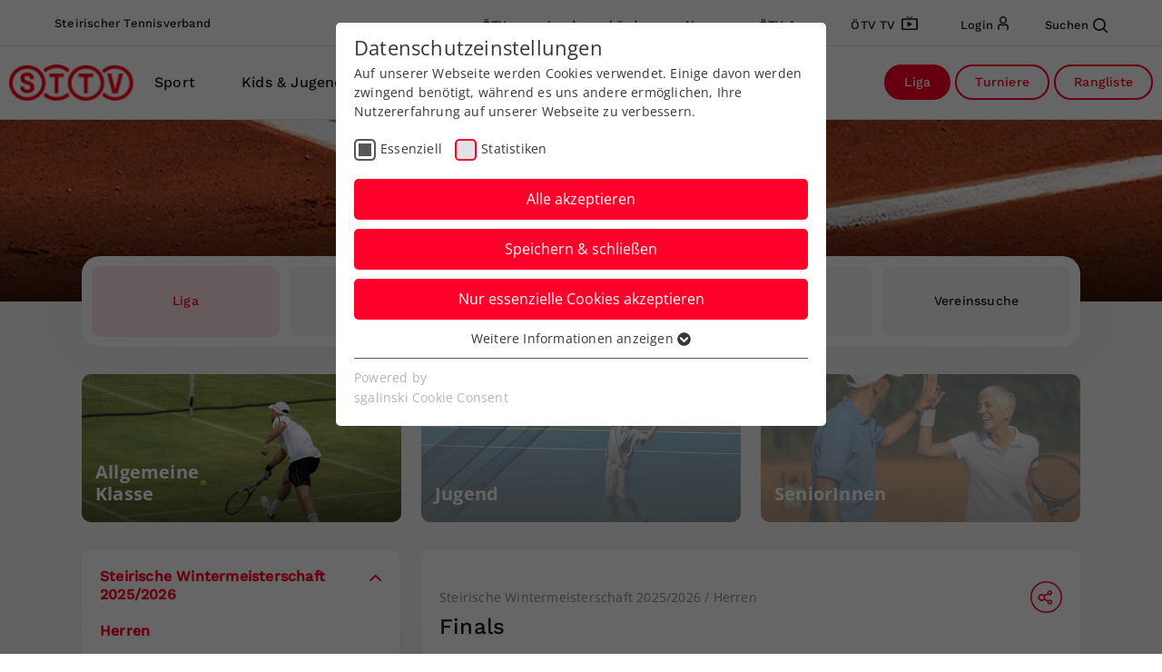

--- FILE ---
content_type: text/html; charset=utf-8
request_url: https://www.tennissteiermark.at/liga/adults
body_size: 21163
content:
<!DOCTYPE html>
<html dir="ltr" lang="de-AT">
<head>

<meta charset="utf-8">
<!-- 
	This website is powered by TYPO3 - inspiring people to share!
	TYPO3 is a free open source Content Management Framework initially created by Kasper Skaarhoj and licensed under GNU/GPL.
	TYPO3 is copyright 1998-2026 of Kasper Skaarhoj. Extensions are copyright of their respective owners.
	Information and contribution at https://typo3.org/
-->



<title>STTV: Liga</title>
<meta name="generator" content="TYPO3 CMS" />
<meta name="viewport" content="width=device-width, initial-scale=1, maximum-scale=1, shrink-to-fit=no" />
<meta name="twitter:card" content="summary" />


<link rel="stylesheet" href="/typo3temp/assets/css/7015c8c4ac5ff815b57530b221005fc6.css?1684765496" media="all">
<link rel="stylesheet" href="/Resources/Public/css/styles.css?1761043920" media="all">



<script src="/Resources/Public/js/init.js?1728978622"></script>
<script src="/Resources/Public/js/jquery3-6-0-min.js?1684769900"></script>
<script src="/Resources/Public/js/jquery-migrate.min.js?1684769900"></script>


<link rel="preload" as="style" href="https://www.tennissteiermark.at/fileadmin/sg_cookie_optin/siteroot-63/cookieOptin.css?1690799489" media="all" crossorigin="anonymous">
<link rel="stylesheet" href="https://www.tennissteiermark.at/fileadmin/sg_cookie_optin/siteroot-63/cookieOptin.css?1690799489" media="all" crossorigin="anonymous">
<script id="cookieOptinData" type="application/json">{"cookieGroups":[{"groupName":"essential","label":"Essenziell","description":"Essenzielle Cookies werden f\u00fcr grundlegende Funktionen der Webseite ben\u00f6tigt. Dadurch ist gew\u00e4hrleistet, dass die Webseite einwandfrei funktioniert.","required":true,"cookieData":[{"Name":"cookie_optin","Provider":"","Purpose":"Dieses Cookie wird verwendet, um Ihre Cookie-Einstellungen f\u00fcr diese Website zu speichern.","Lifetime":"1 Jahr","index":0,"crdate":1690799443,"tstamp":1690799489,"pseudo":false},{"Name":"SgCookieOptin.lastPreferences","Provider":"","Purpose":"Dieser Wert speichert Ihre Consent-Einstellungen. Unter anderem eine zuf\u00e4llig generierte ID, f\u00fcr die historische Speicherung Ihrer vorgenommen Einstellungen, falls der Webseiten-Betreiber dies eingestellt hat.","Lifetime":"1 Jahr","index":1,"crdate":1690799443,"tstamp":1690799489,"pseudo":false},{"Name":"","Provider":"","Purpose":"","Lifetime":"","index":2,"crdate":"","tstamp":"","pseudo":true}],"scriptData":[],"loadingHTML":"","loadingJavaScript":""},{"groupName":"statistiken","label":"Statistiken","description":"","required":false,"cookieData":[],"scriptData":[{"title":"Matomo","script":"","html":"<!-- Matomo -->\r\n<script>\r\n  var _paq = window._paq = window._paq || [];\r\n  \/* tracker methods like \"setCustomDimension\" should be called before \"trackPageView\" *\/\r\n  _paq.push(['trackPageView']);\r\n  _paq.push(['enableLinkTracking']);\r\n  (function() {\r\n    var u=\"\/\/matomo.oetv.at\/\";\r\n    _paq.push(['setTrackerUrl', u+'matomo.php']);\r\n    _paq.push(['setSiteId', '7']);\r\n    var d=document, g=d.createElement('script'), s=d.getElementsByTagName('script')[0];\r\n    g.async=true; g.src=u+'matomo.js'; s.parentNode.insertBefore(g,s);\r\n  })();\r\n<\/script>\r\n<!-- End Matomo Code -->","index":0}],"loadingHTML":"<!-- Matomo -->\r\n<script>\r\n  var _paq = window._paq = window._paq || [];\r\n  \/* tracker methods like \"setCustomDimension\" should be called before \"trackPageView\" *\/\r\n  _paq.push(['trackPageView']);\r\n  _paq.push(['enableLinkTracking']);\r\n  (function() {\r\n    var u=\"\/\/matomo.oetv.at\/\";\r\n    _paq.push(['setTrackerUrl', u+'matomo.php']);\r\n    _paq.push(['setSiteId', '7']);\r\n    var d=document, g=d.createElement('script'), s=d.getElementsByTagName('script')[0];\r\n    g.async=true; g.src=u+'matomo.js'; s.parentNode.insertBefore(g,s);\r\n  })();\r\n<\/script>\r\n<!-- End Matomo Code -->\n\n","loadingJavaScript":"","crdate":1690799489,"tstamp":1690799489}],"cssData":{"color_box":"#FFFFFF","color_headline":"#373737","color_text":"#373737","color_confirmation_background":"#2E6B96","color_confirmation_text":"#FFFFFF","color_checkbox":"#ff002b","color_checkbox_required":"#575757","color_button_all":"#ff002b","color_button_all_hover":"#ff002b","color_button_all_text":"#FFFFFF","color_button_specific":"#ff002b","color_button_specific_hover":"#ff002b","color_button_specific_text":"#FFFFFF","color_button_essential":"#ff002b","color_button_essential_hover":"#ff002b","color_button_essential_text":"#FFFFFF","color_button_close":"#FFFFFF","color_button_close_hover":"#FFFFFF","color_button_close_text":"#373737","color_list":"#575757","color_list_text":"#FFFFFF","color_table":"#FFFFFF","color_Table_data_text":"#373737","color_table_header":"#F3F3F3","color_table_header_text":"#373737","color_full_box":"#143D59","color_full_headline":"#FFFFFF","color_full_text":"#FFFFFF","color_full_button_close":"#143D59","color_full_button_close_hover":"#143D59","color_full_button_close_text":"#FFFFFF","iframe_color_consent_box_background":"#D6D6D6","iframe_color_button_load_one":"#143D59","iframe_color_button_load_one_hover":"#2E6B96","iframe_color_button_load_one_text":"#FFFFFF","iframe_color_open_settings":"#373737","banner_color_box":"#DDDDDD","banner_color_text":"#373737","banner_color_link_text":"#373737","banner_color_button_settings":"#575757","banner_color_button_settings_hover":"#929292","banner_color_button_settings_text":"#FFFFFF","banner_color_button_accept_essential":"#575757","banner_color_button_accept_essential_hover":"#929292","banner_color_button_accept_essential_text":"#FFFFFF","banner_color_button_accept":"#143D59","banner_color_button_accept_hover":"#2E6B96","banner_color_button_accept_text":"#FFFFFF","color_fingerprint_image":"#FFFFFF","color_fingerprint_background":"#143D59"},"footerLinks":[],"iFrameGroup":{"groupName":"iframes","label":"Externe Inhalte","description":"Wir verwenden auf unserer Website externe Inhalte, um Ihnen zus\u00e4tzliche Informationen anzubieten.","required":false,"cookieData":[]},"settings":{"banner_enable":false,"banner_force_min_width":0,"version":1,"banner_position":0,"banner_show_settings_button":true,"cookie_lifetime":365,"session_only_essential_cookies":false,"iframe_enabled":false,"minify_generated_data":true,"show_button_close":false,"activate_testing_mode":false,"disable_powered_by":false,"disable_for_this_language":false,"set_cookie_for_domain":"","save_history_webhook":"https:\/\/www.tennissteiermark.at\/?saveOptinHistory","cookiebanner_whitelist_regex":"","banner_show_again_interval":14,"identifier":63,"language":0,"render_assets_inline":false,"consider_do_not_track":false,"domains_to_delete_cookies_for":"","subdomain_support":false,"overwrite_baseurl":"","unified_cookie_name":true,"disable_usage_statistics":false,"fingerprint_position":1,"iframe_replacement_background_image":"","monochrome_enabled":true,"show_fingerprint":true},"textEntries":{"header":"Datenschutzeinstellungen","description":"Auf unserer Webseite werden Cookies verwendet. Einige davon werden zwingend ben\u00f6tigt, w\u00e4hrend es uns andere erm\u00f6glichen, Ihre Nutzererfahrung auf unserer Webseite zu verbessern.","accept_all_text":"Alle akzeptieren","accept_specific_text":"Speichern & schlie\u00dfen","accept_essential_text":"Nur essenzielle Cookies akzeptieren","extend_box_link_text":"Weitere Informationen anzeigen","extend_box_link_text_close":"Weitere Informationen verstecken","extend_table_link_text":"Cookie-Informationen anzeigen","extend_table_link_text_close":"Cookie-Informationen verstecken","cookie_name_text":"Name","cookie_provider_text":"Anbieter","cookie_purpose_text":"Zweck","cookie_lifetime_text":"Laufzeit","iframe_button_allow_all_text":"Alle externen Inhalte erlauben","iframe_button_allow_one_text":"Einmalig erlauben","iframe_button_reject_text":"Nicht erlauben","iframe_button_load_one_text":"Externen Inhalt laden","iframe_open_settings_text":"Einstellungen anzeigen","iframe_button_load_one_description":"","banner_button_accept_text":"Akzeptieren","banner_button_accept_essential_text":"Ablehnen","banner_button_settings_text":"Einstellungen","banner_description":"Auf unserer Webseite werden Cookies verwendet. Einige davon werden zwingend ben\u00f6tigt, w\u00e4hrend es uns andere erm\u00f6glichen, Ihre Nutzererfahrung auf unserer Webseite zu verbessern.","save_confirmation_text":"Cookie-Einstellungen erfolgreich gespeichert","user_hash_text":"User-Hash"},"placeholders":{"iframe_consent_description":"<p class=\"sg-cookie-optin-box-flash-message\"><\/p>"},"mustacheData":{"template":{"template_html":"<!--googleoff: index-->\n<div data-nosnippet class=\"sg-cookie-optin-box\">\n\t{{#settings.show_button_close}}\n\t\t<span class=\"sg-cookie-optin-box-close-button\">\u2715<\/span>\n\t{{\/settings.show_button_close}}\n\n\t<strong class=\"sg-cookie-optin-box-header\">{{{textEntries.header}}}<\/strong>\n\t<p class=\"sg-cookie-optin-box-description\">{{{textEntries.description}}}<\/p>\n\n\t<ul class=\"sg-cookie-optin-box-cookie-list\">\n\t\t{{#cookieGroups}}\n\t\t\t<li class=\"sg-cookie-optin-box-cookie-list-item\">\n\t\t\t\t<label >\n\t\t\t\t\t<input class=\"sg-cookie-optin-checkbox\"\n\t\t\t\t\t   type=\"checkbox\"\n\t\t\t\t\t   name=\"cookies[]\"\n\t\t\t\t\t   value=\"{{groupName}}\"\n\t\t\t\t\t   {{#required}}checked=\"1\"{{\/required}}\n\t\t\t\t\t   {{#required}}disabled=\"1\"{{\/required}}>\n\t\t\t\t\t<span class=\"sg-cookie-optin-checkbox-label\" role=\"checkbox\">{{{label}}}<\/span>\n\t\t\t\t<\/label>\n\t\t\t<\/li>\n\t\t{{\/cookieGroups}}\n\t<\/ul>\n\n\t<div class=\"sg-cookie-optin-box-button\">\n\t\t<button  class=\"sg-cookie-optin-box-button-accept-all\">{{{textEntries.accept_all_text}}}<\/button>\n\t\t<button  class=\"sg-cookie-optin-box-button-accept-specific\">{{{textEntries.accept_specific_text}}}<\/button>\n\t\t<button  class=\"sg-cookie-optin-box-button-accept-essential\">{{{textEntries.accept_essential_text}}}<\/button>\n\t<\/div>\n\n\t<ul class=\"sg-cookie-optin-box-cookie-detail-list\" aria-hidden=\"true\">\n\t\t{{#cookieGroups}}\n\t\t\t<li class=\"sg-cookie-optin-box-cookie-detail-list-item\">\n\t\t\t\t<strong class=\"sg-cookie-optin-box-cookie-detail-header\">{{{label}}}<\/strong>\n\t\t\t\t<p class=\"sg-cookie-optin-box-cookie-detail-description\">{{{description}}}<\/p>\n\n\t\t\t\t<div class=\"sg-cookie-optin-box-cookie-detail-sublist\" aria-hidden=\"true\">\n\t\t\t\t\t<table>\n\t\t\t\t\t\t<tbody>\n\t\t\t\t\t\t\t{{#cookieData}}\n\t\t\t\t\t\t\t\t{{^pseudo}}\n\t\t\t\t\t\t\t\t\t{{#index}}<tr class=\"divider\"><td colspan=\"2\">&nbsp;<\/td><\/tr>{{\/index}}\n\t\t\t\t\t\t\t\t\t<tr>\n\t\t\t\t\t\t\t\t\t\t<th>{{{textEntries.cookie_name_text}}}<\/th>\n\t\t\t\t\t\t\t\t\t\t<td>{{{Name}}}<\/td>\n\t\t\t\t\t\t\t\t\t<\/tr>\n\t\t\t\t\t\t\t\t\t<tr>\n\t\t\t\t\t\t\t\t\t\t<th>{{{textEntries.cookie_provider_text}}}<\/th>\n\t\t\t\t\t\t\t\t\t\t<td>{{{Provider}}}<\/td>\n\t\t\t\t\t\t\t\t\t<\/tr>\n\t\t\t\t\t\t\t\t\t<tr>\n\t\t\t\t\t\t\t\t\t\t<th>{{{textEntries.cookie_lifetime_text}}}<\/th>\n\t\t\t\t\t\t\t\t\t\t<td>{{{Lifetime}}}<\/td>\n\t\t\t\t\t\t\t\t\t<\/tr>\n\t\t\t\t\t\t\t\t\t<tr>\n\t\t\t\t\t\t\t\t\t\t<th>{{{textEntries.cookie_purpose_text}}}<\/th>\n\t\t\t\t\t\t\t\t\t\t<td class=\"sg-cookie-optin-box-table-reason\">{{{Purpose}}}<\/td>\n\t\t\t\t\t\t\t\t\t<\/tr>\n\t\t\t\t\t\t\t\t{{\/pseudo}}\n\t\t\t\t\t\t\t{{\/cookieData}}\n\t\t\t\t\t\t<\/tbody>\n\t\t\t\t\t<\/table>\n\t\t\t\t<\/div>\n\n\t\t\t\t{{#cookieData}}\n\t\t\t\t\t{{^index}}<a role=\"button\" class=\"sg-cookie-optin-box-sublist-open-more-link\" href=\"#\">{{{textEntries.extend_table_link_text}}}\n\t\t\t\t\t\t<span>\n\t\t\t\t\t\t\t<svg class=\"sg-cookie-optin-box-sublist-open-more-symbol\" fill='currentColor' xmlns='http:\/\/www.w3.org\/2000\/svg'\n\t\t\t\t\t\t\t\t viewBox='0 0 512 512'>\n\t\t\t\t\t\t\t\t<path d='M504 256c0 137-111 248-248 248S8 393 8 256 119 8 256 8s248 111 248 248zM273 369.9l135.5-135.5c9.4-9.4 9.4-24.6 0-33.9l-17-17c-9.4-9.4-24.6-9.4-33.9 0L256 285.1 154.4 183.5c-9.4-9.4-24.6-9.4-33.9 0l-17 17c-9.4 9.4-9.4 24.6 0 33.9L239 369.9c9.4 9.4 24.6 9.4 34 0z'\/>\n\t\t\t\t\t\t\t<\/svg>\n\t\t\t\t\t\t<\/span>\n\t\t\t\t\t<\/a>{{\/index}}\n\t\t\t\t{{\/cookieData}}\n\t\t\t<\/li>\n\t\t{{\/cookieGroups}}\n\t<\/ul>\n\n\t<div class=\"sg-cookie-optin-box-open-more\">\n\t\t<a class=\"sg-cookie-optin-box-open-more-link\" href=\"#\">{{{textEntries.extend_box_link_text}}}\n\t\t\t<span>\n\t\t\t\t<svg class=\"sg-cookie-optin-box-sublist-open-more-symbol\" fill='currentColor' xmlns='http:\/\/www.w3.org\/2000\/svg'\n\t\t\t\t\t viewBox='0 0 512 512'>\n\t\t\t\t\t<path d='M504 256c0 137-111 248-248 248S8 393 8 256 119 8 256 8s248 111 248 248zM273 369.9l135.5-135.5c9.4-9.4 9.4-24.6 0-33.9l-17-17c-9.4-9.4-24.6-9.4-33.9 0L256 285.1 154.4 183.5c-9.4-9.4-24.6-9.4-33.9 0l-17 17c-9.4 9.4-9.4 24.6 0 33.9L239 369.9c9.4 9.4 24.6 9.4 34 0z'\/>\n\t\t\t\t<\/svg>\n\t\t\t<\/span>\n\t\t<\/a>\n\t<\/div>\n\n\t<div class=\"sg-cookie-optin-box-footer\">\n\t\t<div class=\"sg-cookie-optin-box-copyright\">\n\t\t\t<a  class=\"sg-cookie-optin-box-copyright-link{{#settings.disable_powered_by}} sg-cookie-optin-box-copyright-link-hidden{{\/settings.disable_powered_by}}\"\n\t\t\t   href=\"https:\/\/www.sgalinski.de\/typo3-produkte-webentwicklung\/sgalinski-cookie-optin\/\"\n\t\t\t   rel=\"noopener\"\n\t\t\t   target=\"_blank\">\n\t\t\t\tPowered by<br>sgalinski Cookie Consent\n\t\t\t<\/a>\n\t\t<\/div>\n\n\t\t<div class=\"sg-cookie-optin-box-footer-links\">\n\t\t\t{{#footerLinks}}\n\t\t\t\t{{#index}}\n\t\t\t\t\t<span class=\"sg-cookie-optin-box-footer-divider\"> | <\/span>\n\t\t\t\t{{\/index}}\n\n\t\t\t\t<a  class=\"sg-cookie-optin-box-footer-link\" href=\"{{url}}\" target=\"_blank\">{{{name}}}<\/a>\n\t\t\t{{\/footerLinks}}\n\t\t<\/div>\n\n\t\t<div class=\"sg-cookie-optin-box-footer-user-hash-container\">\n\t\t\t{{{textEntries.user_hash_text}}}: <span class=\"sg-cookie-optin-box-footer-user-hash\"><\/span>\n\t\t<\/div>\n\t<\/div>\n<\/div>\n<!--googleon: index-->\n","template_overwritten":0,"template_selection":0,"markup":"<!--googleoff: index-->\n<div data-nosnippet class=\"sg-cookie-optin-box\">\n\n\t<strong class=\"sg-cookie-optin-box-header\">Datenschutzeinstellungen<\/strong>\n\t<p class=\"sg-cookie-optin-box-description\">Auf unserer Webseite werden Cookies verwendet. Einige davon werden zwingend ben\u00f6tigt, w\u00e4hrend es uns andere erm\u00f6glichen, Ihre Nutzererfahrung auf unserer Webseite zu verbessern.<\/p>\n\n\t<ul class=\"sg-cookie-optin-box-cookie-list\">\n\t\t\t<li class=\"sg-cookie-optin-box-cookie-list-item\">\n\t\t\t\t<label >\n\t\t\t\t\t<input class=\"sg-cookie-optin-checkbox\"\n\t\t\t\t\t   type=\"checkbox\"\n\t\t\t\t\t   name=\"cookies[]\"\n\t\t\t\t\t   value=\"essential\"\n\t\t\t\t\t   checked=\"1\"\n\t\t\t\t\t   disabled=\"1\">\n\t\t\t\t\t<span class=\"sg-cookie-optin-checkbox-label\" role=\"checkbox\">Essenziell<\/span>\n\t\t\t\t<\/label>\n\t\t\t<\/li>\n\t\t\t<li class=\"sg-cookie-optin-box-cookie-list-item\">\n\t\t\t\t<label >\n\t\t\t\t\t<input class=\"sg-cookie-optin-checkbox\"\n\t\t\t\t\t   type=\"checkbox\"\n\t\t\t\t\t   name=\"cookies[]\"\n\t\t\t\t\t   value=\"statistiken\"\n\t\t\t\t\t   \n\t\t\t\t\t   >\n\t\t\t\t\t<span class=\"sg-cookie-optin-checkbox-label\" role=\"checkbox\">Statistiken<\/span>\n\t\t\t\t<\/label>\n\t\t\t<\/li>\n\t<\/ul>\n\n\t<div class=\"sg-cookie-optin-box-button\">\n\t\t<button  class=\"sg-cookie-optin-box-button-accept-all\">Alle akzeptieren<\/button>\n\t\t<button  class=\"sg-cookie-optin-box-button-accept-specific\">Speichern & schlie\u00dfen<\/button>\n\t\t<button  class=\"sg-cookie-optin-box-button-accept-essential\">Nur essenzielle Cookies akzeptieren<\/button>\n\t<\/div>\n\n\t<ul class=\"sg-cookie-optin-box-cookie-detail-list\" aria-hidden=\"true\">\n\t\t\t<li class=\"sg-cookie-optin-box-cookie-detail-list-item\">\n\t\t\t\t<strong class=\"sg-cookie-optin-box-cookie-detail-header\">Essenziell<\/strong>\n\t\t\t\t<p class=\"sg-cookie-optin-box-cookie-detail-description\">Essenzielle Cookies werden f\u00fcr grundlegende Funktionen der Webseite ben\u00f6tigt. Dadurch ist gew\u00e4hrleistet, dass die Webseite einwandfrei funktioniert.<\/p>\n\n\t\t\t\t<div class=\"sg-cookie-optin-box-cookie-detail-sublist\" aria-hidden=\"true\">\n\t\t\t\t\t<table>\n\t\t\t\t\t\t<tbody>\n\t\t\t\t\t\t\t\t\t\n\t\t\t\t\t\t\t\t\t<tr>\n\t\t\t\t\t\t\t\t\t\t<th>Name<\/th>\n\t\t\t\t\t\t\t\t\t\t<td>cookie_optin<\/td>\n\t\t\t\t\t\t\t\t\t<\/tr>\n\t\t\t\t\t\t\t\t\t<tr>\n\t\t\t\t\t\t\t\t\t\t<th>Anbieter<\/th>\n\t\t\t\t\t\t\t\t\t\t<td><\/td>\n\t\t\t\t\t\t\t\t\t<\/tr>\n\t\t\t\t\t\t\t\t\t<tr>\n\t\t\t\t\t\t\t\t\t\t<th>Laufzeit<\/th>\n\t\t\t\t\t\t\t\t\t\t<td>1 Jahr<\/td>\n\t\t\t\t\t\t\t\t\t<\/tr>\n\t\t\t\t\t\t\t\t\t<tr>\n\t\t\t\t\t\t\t\t\t\t<th>Zweck<\/th>\n\t\t\t\t\t\t\t\t\t\t<td class=\"sg-cookie-optin-box-table-reason\">Dieses Cookie wird verwendet, um Ihre Cookie-Einstellungen f\u00fcr diese Website zu speichern.<\/td>\n\t\t\t\t\t\t\t\t\t<\/tr>\n\t\t\t\t\t\t\t\t\t<tr class=\"divider\"><td colspan=\"2\">&nbsp;<\/td><\/tr>\n\t\t\t\t\t\t\t\t\t<tr>\n\t\t\t\t\t\t\t\t\t\t<th>Name<\/th>\n\t\t\t\t\t\t\t\t\t\t<td>SgCookieOptin.lastPreferences<\/td>\n\t\t\t\t\t\t\t\t\t<\/tr>\n\t\t\t\t\t\t\t\t\t<tr>\n\t\t\t\t\t\t\t\t\t\t<th>Anbieter<\/th>\n\t\t\t\t\t\t\t\t\t\t<td><\/td>\n\t\t\t\t\t\t\t\t\t<\/tr>\n\t\t\t\t\t\t\t\t\t<tr>\n\t\t\t\t\t\t\t\t\t\t<th>Laufzeit<\/th>\n\t\t\t\t\t\t\t\t\t\t<td>1 Jahr<\/td>\n\t\t\t\t\t\t\t\t\t<\/tr>\n\t\t\t\t\t\t\t\t\t<tr>\n\t\t\t\t\t\t\t\t\t\t<th>Zweck<\/th>\n\t\t\t\t\t\t\t\t\t\t<td class=\"sg-cookie-optin-box-table-reason\">Dieser Wert speichert Ihre Consent-Einstellungen. Unter anderem eine zuf\u00e4llig generierte ID, f\u00fcr die historische Speicherung Ihrer vorgenommen Einstellungen, falls der Webseiten-Betreiber dies eingestellt hat.<\/td>\n\t\t\t\t\t\t\t\t\t<\/tr>\n\t\t\t\t\t\t<\/tbody>\n\t\t\t\t\t<\/table>\n\t\t\t\t<\/div>\n\n\t\t\t\t\t<a role=\"button\" class=\"sg-cookie-optin-box-sublist-open-more-link\" href=\"#\">Cookie-Informationen anzeigen\n\t\t\t\t\t\t<span>\n\t\t\t\t\t\t\t<svg class=\"sg-cookie-optin-box-sublist-open-more-symbol\" fill='currentColor' xmlns='http:\/\/www.w3.org\/2000\/svg'\n\t\t\t\t\t\t\t\t viewBox='0 0 512 512'>\n\t\t\t\t\t\t\t\t<path d='M504 256c0 137-111 248-248 248S8 393 8 256 119 8 256 8s248 111 248 248zM273 369.9l135.5-135.5c9.4-9.4 9.4-24.6 0-33.9l-17-17c-9.4-9.4-24.6-9.4-33.9 0L256 285.1 154.4 183.5c-9.4-9.4-24.6-9.4-33.9 0l-17 17c-9.4 9.4-9.4 24.6 0 33.9L239 369.9c9.4 9.4 24.6 9.4 34 0z'\/>\n\t\t\t\t\t\t\t<\/svg>\n\t\t\t\t\t\t<\/span>\n\t\t\t\t\t<\/a>\n\t\t\t\t\t\n\t\t\t\t\t\n\t\t\t<\/li>\n\t\t\t<li class=\"sg-cookie-optin-box-cookie-detail-list-item\">\n\t\t\t\t<strong class=\"sg-cookie-optin-box-cookie-detail-header\">Statistiken<\/strong>\n\t\t\t\t<p class=\"sg-cookie-optin-box-cookie-detail-description\"><\/p>\n\n\t\t\t\t<div class=\"sg-cookie-optin-box-cookie-detail-sublist\" aria-hidden=\"true\">\n\t\t\t\t\t<table>\n\t\t\t\t\t\t<tbody>\n\t\t\t\t\t\t<\/tbody>\n\t\t\t\t\t<\/table>\n\t\t\t\t<\/div>\n\n\t\t\t<\/li>\n\t<\/ul>\n\n\t<div class=\"sg-cookie-optin-box-open-more\">\n\t\t<a class=\"sg-cookie-optin-box-open-more-link\" href=\"#\">Weitere Informationen anzeigen\n\t\t\t<span>\n\t\t\t\t<svg class=\"sg-cookie-optin-box-sublist-open-more-symbol\" fill='currentColor' xmlns='http:\/\/www.w3.org\/2000\/svg'\n\t\t\t\t\t viewBox='0 0 512 512'>\n\t\t\t\t\t<path d='M504 256c0 137-111 248-248 248S8 393 8 256 119 8 256 8s248 111 248 248zM273 369.9l135.5-135.5c9.4-9.4 9.4-24.6 0-33.9l-17-17c-9.4-9.4-24.6-9.4-33.9 0L256 285.1 154.4 183.5c-9.4-9.4-24.6-9.4-33.9 0l-17 17c-9.4 9.4-9.4 24.6 0 33.9L239 369.9c9.4 9.4 24.6 9.4 34 0z'\/>\n\t\t\t\t<\/svg>\n\t\t\t<\/span>\n\t\t<\/a>\n\t<\/div>\n\n\t<div class=\"sg-cookie-optin-box-footer\">\n\t\t<div class=\"sg-cookie-optin-box-copyright\">\n\t\t\t<a  class=\"sg-cookie-optin-box-copyright-link\"\n\t\t\t   href=\"https:\/\/www.sgalinski.de\/typo3-produkte-webentwicklung\/sgalinski-cookie-optin\/\"\n\t\t\t   rel=\"noopener\"\n\t\t\t   target=\"_blank\">\n\t\t\t\tPowered by<br>sgalinski Cookie Consent\n\t\t\t<\/a>\n\t\t<\/div>\n\n\t\t<div class=\"sg-cookie-optin-box-footer-links\">\n\t\t<\/div>\n\n\t\t<div class=\"sg-cookie-optin-box-footer-user-hash-container\">\n\t\t\tUser-Hash: <span class=\"sg-cookie-optin-box-footer-user-hash\"><\/span>\n\t\t<\/div>\n\t<\/div>\n<\/div>\n<!--googleon: index-->\n"},"banner":{"banner_html":"<div class=\"sg-cookie-optin-banner {{^settings.banner_position}}sg-cookie-optin-banner-bottom{{\/settings.banner_position}}\">\n\t<div class=\"sg-cookie-optin-box\">\n\t\t<div class=\"sg-cookie-optin-banner-content\">\n\t\t\t<p class=\"sg-cookie-optin-banner-description\">\n\t\t\t\t{{{textEntries.banner_description}}}\n\n\t\t\t\t{{#footerLinks}}\n\t\t\t\t\t{{#index}}\n\t\t\t\t\t\t(\n\t\t\t\t\t{{\/index}}\n\t\t\t\t{{\/footerLinks}}\n\n\t\t\t\t{{#footerLinks}}\n\t\t\t\t\t{{#index}}\n\t\t\t\t\t\t<span class=\"sg-cookie-optin-box-footer-divider\"> | <\/span>\n\t\t\t\t\t{{\/index}}\n\n\t\t\t\t\t<a class=\"sg-cookie-optin-box-footer-link\" href=\"{{url}}\" target=\"_blank\">{{{name}}}<\/a>\n\t\t\t\t{{\/footerLinks}}\n\n\t\t\t\t{{#footerLinks}}\n\t\t\t\t\t{{#index}}\n\t\t\t\t\t\t)\n\t\t\t\t\t{{\/index}}\n\t\t\t\t{{\/footerLinks}}\n\t\t\t<\/p>\n\n\t\t\t<div class=\"sg-cookie-optin-banner-button\">\n\t\t\t\t{{#settings.banner_show_settings_button}}\n\t\t\t\t\t<button class=\"sg-cookie-optin-banner-button-settings\">{{{textEntries.banner_button_settings_text}}}<\/button>\n\t\t\t\t{{\/settings.banner_show_settings_button}}\n\n\t\t\t\t<button class=\"sg-cookie-optin-banner-button-accept-essential\">{{{textEntries.banner_button_accept_essential_text}}}<\/button>\n\t\t\t\t<button class=\"sg-cookie-optin-banner-button-accept\">{{{textEntries.banner_button_accept_text}}}<\/button>\n\t\t\t<\/div>\n\t\t<\/div>\n\t<\/div>\n<\/div>\n","banner_overwritten":0,"markup":"<div class=\"sg-cookie-optin-banner sg-cookie-optin-banner-bottom\">\n\t<div class=\"sg-cookie-optin-box\">\n\t\t<div class=\"sg-cookie-optin-banner-content\">\n\t\t\t<p class=\"sg-cookie-optin-banner-description\">\n\t\t\t\tAuf unserer Webseite werden Cookies verwendet. Einige davon werden zwingend ben\u00f6tigt, w\u00e4hrend es uns andere erm\u00f6glichen, Ihre Nutzererfahrung auf unserer Webseite zu verbessern.\n\n\n\n\t\t\t<\/p>\n\n\t\t\t<div class=\"sg-cookie-optin-banner-button\">\n\t\t\t\t\t<button class=\"sg-cookie-optin-banner-button-settings\">Einstellungen<\/button>\n\n\t\t\t\t<button class=\"sg-cookie-optin-banner-button-accept-essential\">Ablehnen<\/button>\n\t\t\t\t<button class=\"sg-cookie-optin-banner-button-accept\">Akzeptieren<\/button>\n\t\t\t<\/div>\n\t\t<\/div>\n\t<\/div>\n<\/div>\n"},"iframe":{"iframe_html":"<div class=\"sg-cookie-optin-box\">\n\t{{#settings.show_button_close}}\n\t\t<span class=\"sg-cookie-optin-box-close-button\">\u2715<\/span>\n\t{{\/settings.show_button_close}}\n\n\t<strong class=\"sg-cookie-optin-box-header\">{{{iFrameGroup.label}}}<\/strong>\n\t<p class=\"sg-cookie-optin-box-description\">{{{iFrameGroup.description}}}<\/p>\n\n\t<div class=\"sg-cookie-optin-box-button\">\n\t\t<button  class=\"sg-cookie-optin-box-button-accept-all\">{{{textEntries.iframe_button_allow_all_text}}}<\/button>\n\t\t<button  class=\"sg-cookie-optin-box-button-accept-specific\">{{{textEntries.iframe_button_allow_one_text}}}<\/button>\n\t\t<button  class=\"sg-cookie-optin-box-button-iframe-reject\">{{{textEntries.iframe_button_reject_text}}}<\/button>\n\t<\/div>\n\n\t{{{placeholders.iframe_consent_description}}}\n\n\t<div class=\"sg-cookie-optin-box-footer\">\n\t\t<div class=\"sg-cookie-optin-box-copyright\">\n\t\t\t<a  class=\"sg-cookie-optin-box-copyright-link{{#settings.disable_powered_by}} sg-cookie-optin-box-copyright-link-hidden{{\/settings.disable_powered_by}}\"\n\t\t\t   href=\"https:\/\/www.sgalinski.de\/typo3-produkte-webentwicklung\/sgalinski-cookie-optin\/\"\n\t\t\t   rel=\"noopener\"\n\t\t\t   target=\"_blank\">\n\t\t\t\tPowered by<br>sgalinski Cookie Consent\n\t\t\t<\/a>\n\t\t<\/div>\n\n\t\t<div class=\"sg-cookie-optin-box-footer-links\">\n\t\t\t{{#footerLinks}}\n\t\t\t{{#index}}\n\t\t\t<span class=\"sg-cookie-optin-box-footer-divider\"> | <\/span>\n\t\t\t{{\/index}}\n\t\t\t<a  class=\"sg-cookie-optin-box-footer-link\" href=\"{{url}}\" target=\"_blank\">{{{name}}}<\/a>\n\t\t\t{{\/footerLinks}}\n\t\t<\/div>\n\t<\/div>\n<\/div>\n","iframe_overwritten":0,"markup":"<div class=\"sg-cookie-optin-box\">\n\n\t<strong class=\"sg-cookie-optin-box-header\">Externe Inhalte<\/strong>\n\t<p class=\"sg-cookie-optin-box-description\">Wir verwenden auf unserer Website externe Inhalte, um Ihnen zus\u00e4tzliche Informationen anzubieten.<\/p>\n\n\t<div class=\"sg-cookie-optin-box-button\">\n\t\t<button  class=\"sg-cookie-optin-box-button-accept-all\">Alle externen Inhalte erlauben<\/button>\n\t\t<button  class=\"sg-cookie-optin-box-button-accept-specific\">Einmalig erlauben<\/button>\n\t\t<button  class=\"sg-cookie-optin-box-button-iframe-reject\">Nicht erlauben<\/button>\n\t<\/div>\n\n\t<p class=\"sg-cookie-optin-box-flash-message\"><\/p>\n\n\t<div class=\"sg-cookie-optin-box-footer\">\n\t\t<div class=\"sg-cookie-optin-box-copyright\">\n\t\t\t<a  class=\"sg-cookie-optin-box-copyright-link\"\n\t\t\t   href=\"https:\/\/www.sgalinski.de\/typo3-produkte-webentwicklung\/sgalinski-cookie-optin\/\"\n\t\t\t   rel=\"noopener\"\n\t\t\t   target=\"_blank\">\n\t\t\t\tPowered by<br>sgalinski Cookie Consent\n\t\t\t<\/a>\n\t\t<\/div>\n\n\t\t<div class=\"sg-cookie-optin-box-footer-links\">\n\t\t<\/div>\n\t<\/div>\n<\/div>\n"},"iframeReplacement":{"iframe_replacement_html":"<button class=\"sg-cookie-optin-iframe-consent-accept\">{{{textEntries.iframe_button_load_one_text}}}<\/button>\n{{{placeholders.iframe_consent_description}}}\n<a class=\"sg-cookie-optin-iframe-consent-link\">{{{textEntries.iframe_open_settings_text}}}<\/a>\n","iframe_replacement_overwritten":0,"markup":"<button class=\"sg-cookie-optin-iframe-consent-accept\">Externen Inhalt laden<\/button>\n<p class=\"sg-cookie-optin-box-flash-message\"><\/p>\n<a class=\"sg-cookie-optin-iframe-consent-link\">Einstellungen anzeigen<\/a>\n"},"iframeWhitelist":{"iframe_whitelist_regex":"^https:\\\/\\\/www\\.google\\.com\\\/recaptcha\\\/","markup":"^https:\\\/\\\/www\\.google\\.com\\\/recaptcha\\\/"},"services":[]}}</script>
					<link rel="preload" as="script" href="https://www.tennissteiermark.at/fileadmin/sg_cookie_optin/siteroot-63/cookieOptin.js" data-ignore="1" crossorigin="anonymous">
					<script src="https://www.tennissteiermark.at/fileadmin/sg_cookie_optin/siteroot-63/cookieOptin.js" data-ignore="1" crossorigin="anonymous"></script>
<link rel="canonical" href="https://www.tennissteiermark.at/liga?groupId=272847&amp;cHash=421397b815a27f0c64a78d88c963052e"/>
</head>
<body id="pid915" class="section">
<div class="main-wrapper standard league sidebar-llv">
  <div class="content-row content-row-header-meta">
    
    
    
    
    
    
        <span class="logoinfo">Steirischer Tennisverband</span>
    
    
    
    
    <div class="metabox">
        <div class="header-meta-menu">
            
                <a href="https://www.oetv.at/" class="metalink metalink-oetv">ÖTV</a>
            
            <div class="metalink landesverband-selector">
                Landesverbände
                <div class="landesverband-list">
                    <a href="https://www.tennisburgenland.at/">Burgenländischer Tennisverband</a><br />
                    <a href="https://www.tenniskaernten.at/">Kärntner Tennisverband</a><br />
                    <a href="https://www.noetv.at/">Niederösterreichischer Tennisverband</a><br />
                    <a href="https://www.ooetv.at/">Oberösterreichischer Tennisverband</a><br />
                    <a href="https://www.salzburgtennis.at/">Salzburger Tennisverband</a><br />
                    <a href="https://www.tennissteiermark.at/">Steirischer Tennisverband</a><br />
                    <a href="https://www.tennistirol.at/">Tiroler Tennisverband</a><br />
                    <a href="https://www.vorarlbergtennis.at/">Vorarlberger Tennisverband</a><br />
                    <a href="https://tennis.wien/">Wiener Tennisverband</a>
                </div>
            </div>
            <a href="/news" class="metalink metalink-news">News</a>
            <a class="metalink metalink-app" href="https://www.oetv.at/services/die-oetv-app">ÖTV App</a>
            <a href="https://www.oetv.tv/" class="metalink metalink-tv" target="_blank">ÖTV TV <img class="metaline-icon" src="/Resources/Public/Images/icon-tv.svg" alt="" title="" /></a>
            <a href="/login" class="metalink metalinkLogin"><span class="userNamelabel ">Login</span> <img class="metaline-icon" src="/Resources/Public/Images/icon-user.svg" alt="" title="" /></a>
            <a href="/konto" class="metalink metalinkKonto"><span class="userNamelabel userName "></span> <img class="metaline-icon" src="/Resources/Public/Images/icon-user.svg" alt="" title="" /></a>
            <div class="meta-usermenu">
                <a href="https://oetv-austria.liga.nu/cgi-bin/WebObjects/nuLigaTENAT.woa/wa/oAuthLogin" class="item-usermenu" target="_blank">Meldung, Ergebniserfassung, Vereinsverwaltung</a>
                <a href="https://tenat-apps.liga.nu/playerslounge/mymatches" class="item-usermenu" target="_blank">Meine Spiele</a>
                <a href="https://tenat-apps.liga.nu/playerslounge/mytournaments" class="item-usermenu" target="_blank">Meine Turniere</a>
                <a href="https://tenat-apps.liga.nu/playerslounge/licencecard" class="item-usermenu" target="_blank">Meine Lizenzkarte</a>
                <a href="https://tenat-apps.liga.nu/playerslounge/profile" class="item-usermenu" target="_blank">Mein Profil</a>
                
                        <a href="https://tenat-id.liga.nu/oauth2/logout?clientId=gdwBBLf34V&redirectUri=https://www.tennissteiermark.at?logintype=logout" class="item-usermenu">Logout</a>
                    
            </div>
        </div>
        <div class="header-meta-search">
            <a href="/suche">Suchen <img class="metaline-icon" src="/Resources/Public/Images/icon-lupe.svg" alt="" title="" /></a>
        </div>
    </div>
</div>
<header class="content-row content-row-header">
    <a href="/" class="logo">
        
                <img class="icon-chat" src="/Resources/Public/Images/logo-sttv.svg" alt="" title="" />
                <script>$('body').attr('data-fed','STTV')</script>
            
    </a>
    <div class="content-row-center">
        <div class="content-row-inner">
            
                <div id="mainMenu" class="main-menu hero-menu" xmlns:f="http://www.w3.org/1999/html">
  <ul class="navbar-nav">
    
      <li class="nav-item level-0 " data-id="224">
        <a href="https://sttv.oetv.at/liga/adults" class="nav-link nav-link-level0">
          Sport
        </a>
        <span class="mobOpensub">+</span>
          
            <div class="level1before"></div>
            <div class="box-submenu sub level1">
              
                <div class="box-subsubmenu navitem-level1 spacer">
                  
                      <div class="box-subsubmenu-titel">Mannschaftsmeisterschaft</div>
                    
                  
                  
                    
                      <div class="level1before"></div>
                      
                        <div class="navitem-level2">
                          
                              <a href="https://sttv.oetv.at/liga/adults" class="button">
                                Allgemeine Klasse
                              </a>
                            
                        </div>
                      
                        <div class="navitem-level2">
                          
                              <a href="https://sttv.oetv.at/liga/juniors" class="button">
                                Jugend
                              </a>
                            
                        </div>
                      
                        <div class="navitem-level2">
                          
                              <a href="https://sttv.oetv.at/liga/seniors" class="button">
                                Senioren
                              </a>
                            
                        </div>
                      
                        <div class="navitem-level2">
                          
                              <a href="/sport/dokumente-und-infos/meister-und-gruppensieger" class="button">
                                Meister und Gruppensieger
                              </a>
                            
                        </div>
                      
                        <div class="navitem-level2">
                          
                              <a href="/sport/dokumente-und-infos" class="button">
                                Dokumente und Infos
                              </a>
                            
                        </div>
                      
                      <div class="level1before"></div>
                    
                  
                </div>
              
                <div class="box-subsubmenu navitem-level1 spacer">
                  
                      <div class="box-subsubmenu-titel">ÖTV-Bundesliga</div>
                    
                  
                  
                    
                      <div class="level1before"></div>
                      
                        <div class="navitem-level2">
                          
                              <a href="https://www.oetv.at/liga/adults" class="button">
                                Allgemeine Klasse
                              </a>
                            
                        </div>
                      
                        <div class="navitem-level2">
                          
                              <a href="https://www.oetv.at/liga/juniors" class="button">
                                Jugend
                              </a>
                            
                        </div>
                      
                        <div class="navitem-level2">
                          
                              <a href="https://www.oetv.at/liga/seniors" class="button">
                                Senioren
                              </a>
                            
                        </div>
                      
                      <div class="level1before"></div>
                    
                  
                </div>
              
                <div class="box-subsubmenu navitem-level1 spacer">
                  
                      <div class="box-subsubmenu-titel">STTV Insights</div>
                    
                  
                  
                    
                      <div class="level1before"></div>
                      
                        <div class="navitem-level2">
                          
                              <a href="/sport/ladies-point" class="button">
                                Ladies Point
                              </a>
                            
                        </div>
                      
                        <div class="navitem-level2">
                          
                              <a href="/sport/inklusion" class="button">
                                Inklusion
                              </a>
                            
                        </div>
                      
                      <div class="level1before"></div>
                    
                  
                </div>
              
              <div class="heroCtaBox">
                <div class="heroCtaBox-inner">
                <a href="#">
                  <img class="heroCtaBox-image" src="/Resources/Public/Images/menucta-standard.jpg" alt="" title="" />
                  <div class="imagedarken"></div>
<div class="heroCtaBox-text">

</div>
                </a>
                </div>
              </div>
            </div>
            <div class="level1before"></div>
          
      </li>
    
      <li class="nav-item level-0 " data-id="223">
        <a href="/kids-jugend/kids-termine-2025" class="nav-link nav-link-level0">
          Kids &amp; Jugend
        </a>
        <span class="mobOpensub">+</span>
          
            <div class="level1before"></div>
            <div class="box-submenu sub level1">
              
                <div class="box-subsubmenu navitem-level1 spacer">
                  
                      <div class="box-subsubmenu-titel">Kids</div>
                    
                  
                  
                    
                      <div class="level1before"></div>
                      
                        <div class="navitem-level2">
                          
                              <a href="/kids-jugend/sttv-kids-angebote" class="button">
                                STTV Kids Angebote
                              </a>
                            
                        </div>
                      
                        <div class="navitem-level2">
                          
                              <a href="/kids-jugend/granit-kids-trophy" class="button">
                                GRANIT Kids Trophy
                              </a>
                            
                        </div>
                      
                        <div class="navitem-level2">
                          
                              <a href="/kids-jugend/kids-termine-2025" class="button">
                                Kids Termine 2025
                              </a>
                            
                        </div>
                      
                        <div class="navitem-level2">
                          
                              <a href="https://www.oetv.at/breitensport/kidstennis/kidstennis-evolution" class="button">
                                ÖTV-Kidstennis
                              </a>
                            
                        </div>
                      
                        <div class="navitem-level2">
                          
                              <a href="https://www.oetv.at/ausbildung/oetv-kids-club-lizenz" class="button">
                                ÖTV Kids-Club-Lizenz
                              </a>
                            
                        </div>
                      
                      <div class="level1before"></div>
                    
                  
                </div>
              
                <div class="box-subsubmenu navitem-level1 spacer">
                  
                      <div class="box-subsubmenu-titel">Jugend</div>
                    
                  
                  
                    
                      <div class="level1before"></div>
                      
                        <div class="navitem-level2">
                          
                              <a href="https://www.oetv.at/leistungssport/oetv-player-development" class="button">
                                ÖTV Player-Development
                              </a>
                            
                        </div>
                      
                        <div class="navitem-level2">
                          
                              <a href="/kids-jugend/sttv-nachwuchsstrategie" class="button">
                                STTV Nachwuchsstrategie
                              </a>
                            
                        </div>
                      
                        <div class="navitem-level2">
                          
                              <a href="/kids-jugend/turnierentsendungen" class="button">
                                Turnierentsendungen
                              </a>
                            
                        </div>
                      
                        <div class="navitem-level2">
                          
                              <a href="/kids-jugend/kadereinstufung-2025" class="button">
                                Kadereinstufung 2025
                              </a>
                            
                        </div>
                      
                      <div class="level1before"></div>
                    
                  
                </div>
              
                <div class="box-subsubmenu navitem-level1 spacer">
                  
                      <div class="box-subsubmenu-titel">Trainingszentren</div>
                    
                  
                  
                    
                      <div class="level1before"></div>
                      
                        <div class="navitem-level2">
                          
                              <a href="/kids-jugend/trainingszentren/landesleistungszentrum" class="button">
                                Landesleistungszentrum
                              </a>
                            
                        </div>
                      
                        <div class="navitem-level2">
                          
                              <a href="/kids-jugend/trainingszentren/nexgendominic-akademien" class="button">
                                NexGenDominic - Akademien
                              </a>
                            
                        </div>
                      
                        <div class="navitem-level2">
                          
                              <a href="/kids-jugend/trainingszentren/tennisnachwuchszentren" class="button">
                                Tennisnachwuchszentren
                              </a>
                            
                        </div>
                      
                      <div class="level1before"></div>
                    
                  
                </div>
              
              <div class="heroCtaBox">
                <div class="heroCtaBox-inner">
                <a href="#">
                  <img class="heroCtaBox-image" src="/Resources/Public/Images/menucta-standard.jpg" alt="" title="" />
                  <div class="imagedarken"></div>
<div class="heroCtaBox-text">

</div>
                </a>
                </div>
              </div>
            </div>
            <div class="level1before"></div>
          
      </li>
    
      <li class="nav-item level-0 " data-id="222">
        <a href="/aus-und-fortbildungen/sttv-ausbildungen" class="nav-link nav-link-level0">
          Ausbildungen
        </a>
        <span class="mobOpensub">+</span>
          
            <div class="level1before"></div>
            <div class="box-submenu sub level1">
              
                <div class="box-subsubmenu navitem-level1 spacer">
                  
                      <div class="box-subsubmenu-titel">Ausbildungen</div>
                    
                  
                  
                    
                      <div class="level1before"></div>
                      
                        <div class="navitem-level2">
                          
                              <a href="/aus-und-fortbildungen/sttv-ausbildungen" class="button">
                                STTV - Ausbildungen
                              </a>
                            
                        </div>
                      
                        <div class="navitem-level2">
                          
                              <a href="/aus-und-fortbildungen/bundesportakademie-graz" class="button">
                                Staatliche Ausbildungen
                              </a>
                            
                        </div>
                      
                      <div class="level1before"></div>
                    
                  
                </div>
              
                <div class="box-subsubmenu navitem-level1 spacer">
                  
                      <div class="box-subsubmenu-titel">Fortbildungen</div>
                    
                  
                  
                    
                      <div class="level1before"></div>
                      
                        <div class="navitem-level2">
                          
                              <a href="/aus-und-fortbildungen/sttv-fortbildungen" class="button">
                                STTV Fortbildungen
                              </a>
                            
                        </div>
                      
                        <div class="navitem-level2">
                          
                              <a href="/aus-und-fortbildungen/oetv-fortbildungen" class="button">
                                ÖTV Fortbildungen
                              </a>
                            
                        </div>
                      
                      <div class="level1before"></div>
                    
                  
                </div>
              
                <div class="box-subsubmenu navitem-level1 spacer">
                  
                      <div class="box-subsubmenu-titel">Service</div>
                    
                  
                  
                    
                      <div class="level1before"></div>
                      
                        <div class="navitem-level2">
                          
                              <a href="https://www.oetv.at/ausbildung/jobboerse" class="button">
                                Trainer-Jobbörse
                              </a>
                            
                        </div>
                      
                      <div class="level1before"></div>
                    
                  
                </div>
              
              <div class="heroCtaBox">
                <div class="heroCtaBox-inner">
                <a href="#">
                  <img class="heroCtaBox-image" src="/Resources/Public/Images/menucta-standard.jpg" alt="" title="" />
                  <div class="imagedarken"></div>
<div class="heroCtaBox-text">

</div>
                </a>
                </div>
              </div>
            </div>
            <div class="level1before"></div>
          
      </li>
    
      <li class="nav-item level-0 " data-id="221">
        <a href="/services/allgemeine-downloads" class="nav-link nav-link-level0">
          Services
        </a>
        <span class="mobOpensub">+</span>
          
            <div class="level1before"></div>
            <div class="box-submenu sub level1">
              
                <div class="box-subsubmenu navitem-level1 spacer">
                  
                      <div class="box-subsubmenu-titel">Downloads</div>
                    
                  
                  
                    
                      <div class="level1before"></div>
                      
                        <div class="navitem-level2">
                          
                              <a href="/services/download-center" class="button">
                                Download-Center
                              </a>
                            
                        </div>
                      
                        <div class="navitem-level2">
                          
                              <a href="/services/spielberichte" class="button">
                                Spielberichte
                              </a>
                            
                        </div>
                      
                        <div class="navitem-level2">
                          
                              <a href="/services/allgemeine-downloads" class="button">
                                Allgemeine Downloads
                              </a>
                            
                        </div>
                      
                      <div class="level1before"></div>
                    
                  
                </div>
              
                <div class="box-subsubmenu navitem-level1 spacer">
                  
                      <div class="box-subsubmenu-titel">Spieler und Vereine</div>
                    
                  
                  
                    
                      <div class="level1before"></div>
                      
                        <div class="navitem-level2">
                          
                              <a href="/spieler" class="button">
                                Spielerinfos/Spielersuche
                              </a>
                            
                        </div>
                      
                        <div class="navitem-level2">
                          
                              <a href="/konto" class="button">
                                Players`Lounge
                              </a>
                            
                        </div>
                      
                        <div class="navitem-level2">
                          
                              <a href="/vereine" class="button">
                                Vereinssuche
                              </a>
                            
                        </div>
                      
                      <div class="level1before"></div>
                    
                  
                </div>
              
                <div class="box-subsubmenu navitem-level1 spacer">
                  
                      <div class="box-subsubmenu-titel">Von Vereinen für Vereine</div>
                    
                  
                  
                    
                      <div class="level1before"></div>
                      
                        <div class="navitem-level2">
                          
                              <a href="/services/der-tennisballeffekt" class="button">
                                Der Tennisballeffekt
                              </a>
                            
                        </div>
                      
                      <div class="level1before"></div>
                    
                  
                </div>
              
              <div class="heroCtaBox">
                <div class="heroCtaBox-inner">
                <a href="#">
                  <img class="heroCtaBox-image" src="/Resources/Public/Images/menucta-standard.jpg" alt="" title="" />
                  <div class="imagedarken"></div>
<div class="heroCtaBox-text">

</div>
                </a>
                </div>
              </div>
            </div>
            <div class="level1before"></div>
          
      </li>
    
      <li class="nav-item level-0 " data-id="220">
        <a href="/ueber-uns/vorstand" class="nav-link nav-link-level0">
          Über uns
        </a>
        <span class="mobOpensub">+</span>
          
            <div class="level1before"></div>
            <div class="box-submenu sub level1">
              
                <div class="box-subsubmenu navitem-level1 spacer">
                  
                      <div class="box-subsubmenu-titel">Der STTV</div>
                    
                  
                  
                    
                      <div class="level1before"></div>
                      
                        <div class="navitem-level2">
                          
                              <a href="/ueber-uns/vorstand" class="button">
                                Vorstand
                              </a>
                            
                        </div>
                      
                        <div class="navitem-level2">
                          
                              <a href="/ueber-uns/referate" class="button">
                                Referate
                              </a>
                            
                        </div>
                      
                        <div class="navitem-level2">
                          
                              <a href="/ueber-uns/geschaeftsstelle" class="button">
                                Geschäftsstelle
                              </a>
                            
                        </div>
                      
                        <div class="navitem-level2">
                          
                              <a href="/ueber-uns/sponsoren-und-partner" class="button">
                                Sponsoren und Partner
                              </a>
                            
                        </div>
                      
                      <div class="level1before"></div>
                    
                  
                </div>
              
                <div class="box-subsubmenu navitem-level1 spacer">
                  
                      <div class="box-subsubmenu-titel">Wichtige Infos</div>
                    
                  
                  
                    
                      <div class="level1before"></div>
                      
                        <div class="navitem-level2">
                          
                              <a href="/ueber-uns/allgemeines" class="button">
                                Allgemeines
                              </a>
                            
                        </div>
                      
                        <div class="navitem-level2">
                          
                              <a href="/ueber-uns/zahlen-daten-fakten" class="button">
                                Zahlen Daten Fakten
                              </a>
                            
                        </div>
                      
                        <div class="navitem-level2">
                          
                              <a href="/ueber-uns/vorteile-als-sttv-mitglied" class="button">
                                Vorteile als STTV-Mitglied
                              </a>
                            
                        </div>
                      
                      <div class="level1before"></div>
                    
                  
                </div>
              
              <div class="heroCtaBox">
                <div class="heroCtaBox-inner">
                <a href="#">
                  <img class="heroCtaBox-image" src="/Resources/Public/Images/menucta-standard.jpg" alt="" title="" />
                  <div class="imagedarken"></div>
<div class="heroCtaBox-text">

</div>
                </a>
                </div>
              </div>
            </div>
            <div class="level1before"></div>
          
      </li>
    
    
      
        <div class="menu-cta menu-cta_224" style="display: none;" data-id="224">
          <a href="https://omni-power.com/" class="textlink">
        
            <img class="imagebuttonImg" src="/fileadmin/_processed_/7/5/csm_Omnibiotic-Website_8b073d06b8.png" width="600" height="1200" alt="" />
          
        
          <h2 class="listHL ">OMNi POWER</h2>
        
      </a>
        </div>
      
    
      
        <div class="menu-cta menu-cta_223" style="display: none;" data-id="223">
          <a href="/kids-jugend/granit-kids-trophy" class="textlink">
        
            <img class="imagebuttonImg" src="/fileadmin/_processed_/e/4/csm_Granit-Kids-Trophy_300x600px_d570f4f9e0.png" width="600" height="1200" alt="" />
          
        
          <h2 class="listHL ">GRANIT Kids-Trophy</h2>
        
      </a>
        </div>
      
    
      
        <div class="menu-cta menu-cta_222" style="display: none;" data-id="222">
          <a href="https://www.star.wine/pages/tie-break" class="textlink">
        
            <img class="imagebuttonImg" src="/fileadmin/_processed_/b/9/csm_Mein_Verein_-_Mein_Wein__300_x_600_px__38e60b4b5a.png" width="600" height="1200" alt="" />
          
        
      </a>
        </div>
      
    
      
        <div class="menu-cta menu-cta_221" style="display: none;" data-id="221">
          <a href="https://www.tennissteiermark.at/services/der-tennisballeffekt" class="textlink">
        
        
          <h2 class="listHL ">Der Tennisballeffekt</h2>
        
      </a>
        </div>
      
    
      
        <div class="menu-cta menu-cta_220" style="display: none;" data-id="220">
          <a href="https://www.e-steiermark.com/privat" class="textlink">
        
            <img class="imagebuttonImg" src="/fileadmin/_processed_/8/5/csm_Energie_STMK_300x600_5177809ce7.png" width="600" height="1200" alt="" />
          
        
      </a>
        </div>
      
    
  </ul>
</div>
            
        </div>
    </div>
    <div class="sidebtn">
        <a href="/liga" class="sidebtnLink sidebtnLink1 sidebtn-Liga btn btn-red">
            Liga
        </a>
        <a href="/turniere" class="sidebtnLink sidebtnLink2 sidebtn-Turniere btn btn-red">
            Turniere
        </a>
        <a href="/rangliste" class="sidebtnLink sidebtnLink3 sidebtn-Rangliste btn btn-red">
            Rangliste
        </a>
        <a href="/spieler" class="sidebtnLink sidebtnLink3 sidebtn-Spieler btn btn-red">
            SpielerInnen
        </a>
        <a href="/vereine" class="sidebtnLink sidebtnLink3 sidebtn-clubsearch btn btn-red">
            Vereinssuche
        </a>
    </div>
    <div class="usermenu-mobile">
        <a href="/konto" class="metalink metalinkKonto"><span class="userNamelabel userName "></span> <img class="metaline-icon" src="/Resources/Public/Images/icon-user.svg" alt="" title="" /></a>
        <a href="/login" class="metalink metalinkLogin"><span class="userNamelabel userName "></span> <img class="metaline-icon" src="/Resources/Public/Images/icon-user.svg" alt="" title="" /></a>

        <div class="meta-usermenu-mobile">
            <a href="https://oetv-austria.liga.nu/cgi-bin/WebObjects/nuLigaTENAT.woa/wa/oAuthLogin" class="item-usermenu" target="_blank">Meldung, Ergebniserfassung, Vereinsverwaltung</a>
            <a href="https://tenat-apps.liga.nu/playerslounge/mymatches" class="item-usermenu" target="_blank">Meine Spiele</a>
            <a href="https://tenat-apps.liga.nu/playerslounge/mytournaments" class="item-usermenu" target="_blank">Meine Turniere</a>
            <a href="https://tenat-apps.liga.nu/playerslounge/licencecard" class="item-usermenu" target="_blank">Meine Lizenzkarte</a>
            <a href="https://tenat-apps.liga.nu/playerslounge/profile" class="item-usermenu" target="_blank">Mein Profil</a>
            
                    <a href="https://tenat-id.liga.nu/oauth2/logout?clientId=gdwBBLf34V&redirectUri=https://www.tennissteiermark.at?logintype=logout" class="item-usermenu">Logout</a>
                
        </div>


    </div>
    <div class="burgerBTN">
        <div class="BTN-open">
            <div class="BTN-openline BTN-openline1"></div>
            <div class="BTN-openline BTN-openline2"></div>
            <div class="BTN-openline BTN-openline3"></div>
        </div>
        <div class="BTN-close">
            <img class="icon-x" src="/Resources/Public/Images/icon-mobnav-x.svg" alt="" title="" />
        </div>
    </div>
</header>

  <!--TYPO3SEARCH_begin-->
  <div id="main">
    
<div class="main-wrapper-league bg-greylight sidebar-left">
  <div class="content-row content-row-headerImage content-row-headerImage-low trans">
    <img class="headerimage" src="/Resources/Public/Images/header-league.jpg" alt="">
    <div class="imagedarken"></div>
  </div>
  <div class="content-row content-row-horizontmenu content-row-leaguemenu">
    <div class="content-row-center">
      <div class="content-row-inner">
        <div class="horizontmenu-itembox">
          <a href="/liga"  class="horizontmenu-item horizontmenu-item-On animateAll">
            <span class="linkspan">Liga</span>
          </a>
          <a href="/turniere" class="horizontmenu-item animateAll">
            <span class="linkspan">Turniere</span>
          </a>
          <a href="/rangliste"  class="horizontmenu-item animateAll">
            <span class="linkspan">Rangliste</span>
          </a>
          <a href="/spieler"  class="horizontmenu-item animateAll">
            <span class="linkspan">SpielerInnen</span>
          </a>
        </div>
      </div>
    </div>
  </div>
  <div class="content-row content-row-leagueType">
    <div class="content-row-center">
      <div class="content-row-inner">
        
        <a href="/liga/adults" class="leagueType-itembox leagueType-itembox-adults animateAll">
          <span class="linkspan animateAll">Allgemeine <br><br> Klasse</span>
          <img class="leagueType-itembox-bg " src="/Resources/Public/Images/type-AllgemeineKlasse.jpg" alt="">
          <div class="imagedarken"></div>
        </a>
        <a href="/liga/juniors" class="leagueType-itembox leagueType-itembox-juniors animateAll ">
          <span class="linkspan ">Jugend</span>
          <img class="leagueType-itembox-bg " src="/Resources/Public/Images/type-jugend.jpg" alt="">
          <div class="imagedarken"></div>
        </a>
        <a href="/liga/seniors" class="leagueType-itembox leagueType-itembox-seniors animateAll ">
          <span class="linkspan ">SeniorInnen</span>
          <img class="leagueType-itembox-bg " src="/Resources/Public/Images/type-senioren.jpg" alt="">
          <div class="imagedarken"></div>
        </a>
      </div>
    </div>
  </div>
  
      <script>$('.leagueType-itembox').removeClass('leagueType-itembox-active');</script>
      <script>$('.leagueType-itembox-adults').addClass('leagueType-itembox-active');</script>
      
    
  <div id="datatable" class="content-row content-row-leaguemain">
    <div class="content-row-center">
      <div class="content-row-inner">
        <div class="content-part content-part-w75">
          
              <div class="banner-liga">
                
                    <!-- Revive Adserver Asynchronous JS Tag - Generated with Revive Adserver v5.4.0 -->
                    <ins data-revive-zoneid="158" data-revive-id="2cbc24d3b033df41d98250ce412dde37"></ins>
                    <script async src="//ads.oetv.at/www/delivery/asyncjs.php"></script>
                  
              </div>
            

          <div class="content-part-w75-inner">
            <div class="loadinglayer">
              <div class="lds-ellipsis">
                <div></div>
                <div></div>
                <div></div>
                <div></div>
              </div>
            </div>
            <div class="leaguemain-section leaguemain-section-table leaguemain-section-table-ranking">
              <div class="liga-sharelink" data-sharelink="">
                <img class="shareicon" src="/Resources/Public/Images/icon-sharebtn.svg" alt="Shorturl" title="Shorturl">
                <a href="" target="_blank" class="shorturlLink"><span class="shorturl"></span></a>
              </div>
              <span class="leaguemain-Name-caption"></span>
              <h2 class="leaguemain-Name"></h2>
              <div class="box-meetingdetail fontWS" id="datatabledetail">
    <div class="backbtn backbtnMeeting">
        <a class="btn btn-red" href="/liga">
            <img class="btnarrow" src="/Resources/Public/Images/icon-arrow-right-red.svg" alt="" title="">
            Zurück zum Spielplan
        </a>
    </div>
    <div class="box-meetingdetail-section">
        <div class="hl-row">
            <h3 class="leaguemain-sectionHL">Spielbericht</h3>
            <div class="meetingdetailDate"></div>
        </div>
        <div class="resultbox bg-greylight borderradius-10">
            <div class="teambox teambox-home">
                <span class="resultbox-count"></span>
                <div class="team-name meetingteam-home btnTeamprofil"></div>
                <div class="team-name-info">Home</div>
            </div>
            <div class="teambox-sperator">:</div>
            <div class="teambox teambox-guest ">
                <span class="resultbox-count"></span>
                <div class="team-name meetingteam-guest btnTeamprofil"></div>
                <div class="team-name-info">Gast</div>
            </div>
        </div>
        <div class="resultbox-sets bg-greylight borderradius-10 w-50">
            <div class="resultbox-sets-count">
                <span class="setshome">3</span>:<span class="setsguest">16</span>
            </div>
            <div class="subinfo-info">Sätze</div>
        </div>
        <div class="resultbox-games bg-greylight borderradius-10 w-50">
            <div class="resultbox-games-count">
                <span class="gameshome">64</span>:<span class="gamesguest">102</span>
            </div>
            <div class="subinfo-info">Games</div>
        </div>
    </div>

    <div class="download-row">
        <a class="link-downloadPDF pdfSpielbericht"  href="" target="_blank">Download Spielbericht als PDF <img class="icon-download" src="/Resources/Public/Images/icon-download.svg" alt="" title=""></a>
    </div>

    <div class="meetingloadingbox"></div>
    <div class="box-meetingdetail-section box-meetingdetail-section-singels">
        <div class="hl-row">
            <h3 class="leaguemain-sectionHL">Einzel</h3>
            <img class="swipeInfo swipeInfo-ligatable  " src="/Resources/Public/Images/icon-swipe.svg" alt="" title="">
            <div class="table-box table-box-detail">
                <div class="table-box-header">
                    <div class="table-box-detail-row">
                        <div class="table-td td-w50 item-player"></div>
                        <div class="table-td td-w10 align-r item-s1">1.Satz</div>
                        <div class="table-td td-w10 align-r item-s2">2.Satz</div>
                        <div class="table-td td-w10 align-r item-s3">3.Satz</div>
                        <div class="table-td td-w10 align-r item-sets">Sätze</div>
                        <div class="table-td td-w10 align-r item-games">Games</div>
                    </div>
                </div>
                <div class="table-content-details-singels"></div>
                <div class="resultbox-subinfo resultbox-Matches-single borderradius-10 w-30">
                    <div class="resultbox-count resultbox-Matches-single-count">
                        <span class="setshome">0</span>:<span class="setsguest">0</span>
                    </div>
                    <div class="subinfo-info">Matches: <strong>Einzel</strong></div>
                </div>
                <div class="resultbox-subinfo resultbox-Saetze-single borderradius-10 w-30">
                    <div class="resultbox-count resultbox-Saetze-single-count">
                        <span class="setshome">0</span>:<span class="setsguest">0</span>
                    </div>
                    <div class="subinfo-info">Sätze: <strong>Einzel</strong></div>
                </div>
                <div class="resultbox-subinfo resultbox-Games-single borderradius-10 w-30">
                    <div class="resultbox-count resultbox-Games-single-count">
                        <span class="setshome">0</span>:<span class="setsguest">0</span>
                    </div>
                    <div class="subinfo-info">Games: <strong>Einzel</strong></div>
                </div>
            </div>
        </div>
    </div>
    <div class="box-meetingdetail-section box-meetingdetail-section-doppel">
        <div class="hl-row">
            <h3 class="leaguemain-sectionHL">Doppel</h3>
            <img class="swipeInfo swipeInfo-ligatable" src="/Resources/Public/Images/icon-swipe.svg" alt="" title="">
            <div class="table-box table-box-detail">
                <div class="table-box-header">
                    <div class="table-box-detail-row">
                        <div class="table-td td-w50 item-player"></div>
                        <div class="table-td td-w10 align-r item-s1">1.Satz</div>
                        <div class="table-td td-w10 align-r item-s2">2.Satz</div>
                        <div class="table-td td-w10 align-r item-s3">3.Satz</div>
                        <div class="table-td td-w10 align-r item-sets">Sätze</div>
                        <div class="table-td td-w10 align-r item-games">Games</div>
                    </div>
                </div>
                <div class="table-content-details-doppel"></div>
                <div class="resultbox-subinfo resultbox-Matches-doppel borderradius-10 w-30">
                    <div class="resultbox-count resultbox-Matches-single-count">
                        <span class="setshome">0</span>:<span class="setsguest">0</span>
                    </div>
                    <div class="subinfo-info">Matches: <strong>Doppel</strong></div>
                </div>
                <div class="resultbox-subinfo resultbox-Saetze-doppel borderradius-10 w-30">
                    <div class="resultbox-count resultbox-Saetze-single-count">
                        <span class="setshome">0</span>:<span class="setsguest">0</span>
                    </div>
                    <div class="subinfo-info">Sätze: <strong>Doppel</strong></div>
                </div>
                <div class="resultbox-subinfo resultbox-Games-doppel borderradius-10 w-30">
                    <div class="resultbox-count resultbox-Games-single-count">
                        <span class="setshome">0</span>:<span class="setsguest">0</span>
                    </div>
                    <div class="subinfo-info">Games: <strong>Doppel</strong></div>
                </div>
            </div>
        </div>
    </div>
    <div class="infoline">
        <span class="referee"><strong>Schiedsrichter:</strong> <span class="val_referee"></span><br></span>
        <span class="game_remarks"><strong>Bemerkung:</strong> <span class="val_game_remarks"></span><br></span>
        <span class="groupLeader_remarks"><strong>Bemerkungen des Gruppenleiters:</strong> <span class="val_game_groupLeader"></span></span>


    </div>
</div>
              <h3 class="leaguemain-sectionHL">Tabelle</h3>
              <div class="btnTabledetail">
                <a class="btn btn-red btn-red-filled" href="/">
                  <img class="btnarrow btnarrow-searchplus" src="/Resources/Public/Images/icon-searchplus.svg" alt="" title="">
                  <img class="btnarrow btnarrow-searchminus" src="/Resources/Public/Images/icon-searchminus.svg" alt="" title="">
                  Detailansicht
                </a>
                <img class="swipeInfo swipeInfo-ligatable  " src="/Resources/Public/Images/icon-swipe.svg" alt="" title="">
              </div>

              <div class="table-box table-box-detailswitch">

                <div class="table-header">
                  <div class="table-content-row">
                    <div class="table-td td-w5 td-rank">#</div>
                    <div class="table-td td-w70 td-Mannschaft">Mannschaft</div>
                    <div class="table-td td-w10 td-SP">SP</div>
                    <div class="table-td td-w10 td-S">S</div>
                    <div class="table-td td-w10 td-U">U</div>
                    <div class="table-td td-w10 td-N">N</div>
                    <div class="table-td td-w15 td-Punkte">Punkte</div>
                    <div class="table-td td-w10 td-Matches">Matches</div>
                    <div class="table-td td-w10 td-Saetze">Sätze</div>
                    <div class="table-td td-w10 td-Games">Games</div>
                  </div>
                </div>
                <div class="table-content">
                </div>
              </div>
            </div>
            <div class="leagueroup-remarks"><span class="remarks-label"><img class="remarksicon" src="/Resources/Public/Images/icon-info-circle.svg" alt=""> </span><span class="remarks-text"></span></div>
            <div class="leaguemain-section leaguemain-section-table leaguemain-section-table-spielplan">
              <h3 class="leaguemain-sectionHL">Spielplan</h3>
              <div class="table-meetings">
              </div>

            </div>
            <div class="download-row">
              <a class="link-downloadPDF pdfSpielplan"  href="" target="_blank">Tabelle und Spielplan als PDF <img class="icon-download" src="/Resources/Public/Images/icon-download.svg" alt="" title=""></a>
            </div>
          </div>
        </div>
      </div>



      <div class="content-part content-part-w25 content-part-sidebar trans">
        <div class="sidebar-inner">
          <div class="mobileSidebarMenu">
            Meisterschaft wählen
          </div>
          <div class="sidebarbox sidebarbox-active">
            <div class="active">
              
                <div class="season">
                  <div class="caption caption-seasonname">Steirische Wintermeisterschaft 2025/2026</div>
                  
                    <div class="seasongroup">
                      <div class="caption caption-groupname">Herren</div>
                      
                        <div class="divisionbox">
                       <div class="divisionboxname togglebtn-divisionbox">Herren Landesliga A</div>
                          <img class="icon-divisionboxarrow" src="/Resources/Public/Images/icon-accordionarrowblack.svg" alt="" title="">
                          <div class="divisionboxgroup">
                        
                          <div class="group sidebarLink animateAll" data-id="274867">Finals</div>
                        
                          <div class="group sidebarLink animateAll" data-id="274510">Herren Landesliga A LLA A</div>
                        
                          <div class="group sidebarLink animateAll" data-id="274516">Herren Landesliga A LLA B</div>
                        
                          </div>
                       </div>
                      
                        <div class="divisionbox">
                       <div class="divisionboxname togglebtn-divisionbox">Herren Landesliga B</div>
                          <img class="icon-divisionboxarrow" src="/Resources/Public/Images/icon-accordionarrowblack.svg" alt="" title="">
                          <div class="divisionboxgroup">
                        
                          <div class="group sidebarLink animateAll" data-id="274504">Herren Landesliga B LLB A</div>
                        
                          <div class="group sidebarLink animateAll" data-id="274517">Herren Landesliga B LLB B</div>
                        
                          <div class="group sidebarLink animateAll" data-id="274513">Herren Landesliga B LLB C</div>
                        
                          <div class="group sidebarLink animateAll" data-id="274503">Herren Landesliga B LLB D</div>
                        
                          </div>
                       </div>
                      
                        <div class="divisionbox">
                       <div class="divisionboxname togglebtn-divisionbox">Herren 1. Klasse</div>
                          <img class="icon-divisionboxarrow" src="/Resources/Public/Images/icon-accordionarrowblack.svg" alt="" title="">
                          <div class="divisionboxgroup">
                        
                          <div class="group sidebarLink animateAll" data-id="274505">Herren 1. Klasse KL1 A</div>
                        
                          <div class="group sidebarLink animateAll" data-id="274509">Herren 1. Klasse KL1 B</div>
                        
                          <div class="group sidebarLink animateAll" data-id="274508">Herren 1. Klasse KL1 C</div>
                        
                          <div class="group sidebarLink animateAll" data-id="274518">Herren 1. Klasse KL1 D</div>
                        
                          <div class="group sidebarLink animateAll" data-id="274506">Herren 1. Klasse KL1 E</div>
                        
                          </div>
                       </div>
                      
                        <div class="divisionbox">
                       <div class="divisionboxname togglebtn-divisionbox">Herren 2. Klasse</div>
                          <img class="icon-divisionboxarrow" src="/Resources/Public/Images/icon-accordionarrowblack.svg" alt="" title="">
                          <div class="divisionboxgroup">
                        
                          <div class="group sidebarLink animateAll" data-id="274511">Herren 2. Klasse KL2 A</div>
                        
                          <div class="group sidebarLink animateAll" data-id="274507">Herren 2. Klasse KL2 B</div>
                        
                          <div class="group sidebarLink animateAll" data-id="274515">Herren 2. Klasse KL2 C</div>
                        
                          <div class="group sidebarLink animateAll" data-id="274512">Herren 2. Klasse KL2 D</div>
                        
                          <div class="group sidebarLink animateAll" data-id="274514">Herren 2. Klasse KL2 E</div>
                        
                          <div class="group sidebarLink animateAll" data-id="274529">Herren 2. Klasse KL2 F</div>
                        
                          <div class="group sidebarLink animateAll" data-id="274530">Herren 2. Klasse KL2 G</div>
                        
                          </div>
                       </div>
                      
                        <div class="divisionbox">
                       <div class="divisionboxname togglebtn-divisionbox">Herren 3. Klasse</div>
                          <img class="icon-divisionboxarrow" src="/Resources/Public/Images/icon-accordionarrowblack.svg" alt="" title="">
                          <div class="divisionboxgroup">
                        
                          <div class="group sidebarLink animateAll" data-id="274520">Herren 3. Klasse KL3 A</div>
                        
                          <div class="group sidebarLink animateAll" data-id="274526">Herren 3. Klasse KL3 B</div>
                        
                          <div class="group sidebarLink animateAll" data-id="274528">Herren 3. Klasse KL3 C</div>
                        
                          </div>
                       </div>
                      
                    </div>
                  
                    <div class="seasongroup">
                      <div class="caption caption-groupname">Damen</div>
                      
                        <div class="divisionbox">
                       <div class="divisionboxname togglebtn-divisionbox">Damen Landesliga A</div>
                          <img class="icon-divisionboxarrow" src="/Resources/Public/Images/icon-accordionarrowblack.svg" alt="" title="">
                          <div class="divisionboxgroup">
                        
                          <div class="group sidebarLink animateAll" data-id="274531">Damen Landesliga A LLA A</div>
                        
                          <div class="group sidebarLink animateAll" data-id="274519">Damen Landesliga A LLA B</div>
                        
                          <div class="group sidebarLink animateAll" data-id="274868">Finals</div>
                        
                          </div>
                       </div>
                      
                        <div class="divisionbox">
                       <div class="divisionboxname togglebtn-divisionbox">Damen Landesliga B</div>
                          <img class="icon-divisionboxarrow" src="/Resources/Public/Images/icon-accordionarrowblack.svg" alt="" title="">
                          <div class="divisionboxgroup">
                        
                          <div class="group sidebarLink animateAll" data-id="274521">Damen Landesliga B LLB</div>
                        
                          </div>
                       </div>
                      
                        <div class="divisionbox">
                       <div class="divisionboxname togglebtn-divisionbox">Damen 1. Klasse</div>
                          <img class="icon-divisionboxarrow" src="/Resources/Public/Images/icon-accordionarrowblack.svg" alt="" title="">
                          <div class="divisionboxgroup">
                        
                          <div class="group sidebarLink animateAll" data-id="274524">Damen 1. Klasse KL1 A</div>
                        
                          <div class="group sidebarLink animateAll" data-id="274525">Damen 1. Klasse KL1 B</div>
                        
                          <div class="group sidebarLink animateAll" data-id="274522">Damen 1. Klasse KL1 C</div>
                        
                          <div class="group sidebarLink animateAll" data-id="274527">Damen 1. Klasse KL1 D</div>
                        
                          </div>
                       </div>
                      
                        <div class="divisionbox">
                       <div class="divisionboxname togglebtn-divisionbox">Damen 2. Klasse</div>
                          <img class="icon-divisionboxarrow" src="/Resources/Public/Images/icon-accordionarrowblack.svg" alt="" title="">
                          <div class="divisionboxgroup">
                        
                          <div class="group sidebarLink animateAll" data-id="274523">Damen 2. Klasse KL2 A</div>
                        
                          <div class="group sidebarLink animateAll" data-id="274533">Damen 2. Klasse KL2 B</div>
                        
                          <div class="group sidebarLink animateAll" data-id="274534">Damen 2. Klasse KL2 C</div>
                        
                          </div>
                       </div>
                      
                    </div>
                  
                </div>
              
                <div class="season">
                  <div class="caption caption-seasonname">Wintercup Arnfels 2025/26</div>
                  
                    <div class="seasongroup">
                      <div class="caption caption-groupname">Wintercup Herren</div>
                      
                        <div class="divisionbox">
                       <div class="divisionboxname togglebtn-divisionbox">Wintercup Herren</div>
                          <img class="icon-divisionboxarrow" src="/Resources/Public/Images/icon-accordionarrowblack.svg" alt="" title="">
                          <div class="divisionboxgroup">
                        
                          <div class="group sidebarLink animateAll" data-id="271827">Herren 1 Blau</div>
                        
                          <div class="group sidebarLink animateAll" data-id="271828">Herren 1 Grün</div>
                        
                          <div class="group sidebarLink animateAll" data-id="271847">Herren 2 Gelb</div>
                        
                          <div class="group sidebarLink animateAll" data-id="271927">Herren 2 Orange</div>
                        
                          </div>
                       </div>
                      
                    </div>
                  
                    <div class="seasongroup">
                      <div class="caption caption-groupname">Wintercup Damen</div>
                      
                        <div class="divisionbox">
                       <div class="divisionboxname togglebtn-divisionbox">Wintercup Damen</div>
                          <img class="icon-divisionboxarrow" src="/Resources/Public/Images/icon-accordionarrowblack.svg" alt="" title="">
                          <div class="divisionboxgroup">
                        
                          <div class="group sidebarLink animateAll" data-id="271928">Damen 1 Blau</div>
                        
                          <div class="group sidebarLink animateAll" data-id="271947">Damen 1 Pink</div>
                        
                          </div>
                       </div>
                      
                    </div>
                  
                </div>
              
                <div class="season">
                  <div class="caption caption-seasonname">Wintercup TH Bad Mitterndorf 2025/26</div>
                  
                    <div class="seasongroup">
                      <div class="caption caption-groupname">Herren</div>
                      
                        <div class="divisionbox">
                       <div class="divisionboxname togglebtn-divisionbox">WC BM Herren A</div>
                          <img class="icon-divisionboxarrow" src="/Resources/Public/Images/icon-accordionarrowblack.svg" alt="" title="">
                          <div class="divisionboxgroup">
                        
                          <div class="group sidebarLink animateAll" data-id="274827">Gruppe A</div>
                        
                          </div>
                       </div>
                      
                        <div class="divisionbox">
                       <div class="divisionboxname togglebtn-divisionbox">WC BM Herren B</div>
                          <img class="icon-divisionboxarrow" src="/Resources/Public/Images/icon-accordionarrowblack.svg" alt="" title="">
                          <div class="divisionboxgroup">
                        
                          <div class="group sidebarLink animateAll" data-id="274828">Gruppe B</div>
                        
                          </div>
                       </div>
                      
                    </div>
                  
                    <div class="seasongroup">
                      <div class="caption caption-groupname">Damen</div>
                      
                        <div class="divisionbox">
                       <div class="divisionboxname togglebtn-divisionbox">WC BM Damen</div>
                          <img class="icon-divisionboxarrow" src="/Resources/Public/Images/icon-accordionarrowblack.svg" alt="" title="">
                          <div class="divisionboxgroup">
                        
                          <div class="group sidebarLink animateAll" data-id="274788">Gruppe A</div>
                        
                          <div class="group sidebarLink animateAll" data-id="274789">Gruppe B</div>
                        
                          </div>
                       </div>
                      
                    </div>
                  
                </div>
              
                <div class="season">
                  <div class="caption caption-seasonname">Wintercup TH Bad Radkersburg 2025/26</div>
                  
                    <div class="seasongroup">
                      <div class="caption caption-groupname">Herren</div>
                      
                        <div class="divisionbox">
                       <div class="divisionboxname togglebtn-divisionbox">WC BR Herren B</div>
                          <img class="icon-divisionboxarrow" src="/Resources/Public/Images/icon-accordionarrowblack.svg" alt="" title="">
                          <div class="divisionboxgroup">
                        
                          <div class="group sidebarLink animateAll" data-id="272847">Herren B</div>
                        
                          </div>
                       </div>
                      
                    </div>
                  
                </div>
              
                <div class="season">
                  <div class="caption caption-seasonname">Wintercup Tennishalle Kapfenberg 2025/2026</div>
                  
                    <div class="seasongroup">
                      <div class="caption caption-groupname">Herren</div>
                      
                        <div class="divisionbox">
                       <div class="divisionboxname togglebtn-divisionbox">Kapfenberg Herren A</div>
                          <img class="icon-divisionboxarrow" src="/Resources/Public/Images/icon-accordionarrowblack.svg" alt="" title="">
                          <div class="divisionboxgroup">
                        
                          <div class="group sidebarLink animateAll" data-id="273828">Gruppe A</div>
                        
                          </div>
                       </div>
                      
                        <div class="divisionbox">
                       <div class="divisionboxname togglebtn-divisionbox">Kapfenberg Herren B</div>
                          <img class="icon-divisionboxarrow" src="/Resources/Public/Images/icon-accordionarrowblack.svg" alt="" title="">
                          <div class="divisionboxgroup">
                        
                          <div class="group sidebarLink animateAll" data-id="273829">Gruppe B1</div>
                        
                          <div class="group sidebarLink animateAll" data-id="273830">Gruppe B2</div>
                        
                          </div>
                       </div>
                      
                        <div class="divisionbox">
                       <div class="divisionboxname togglebtn-divisionbox">Kapfenberg Herren C</div>
                          <img class="icon-divisionboxarrow" src="/Resources/Public/Images/icon-accordionarrowblack.svg" alt="" title="">
                          <div class="divisionboxgroup">
                        
                          <div class="group sidebarLink animateAll" data-id="273831">Gruppe C1</div>
                        
                          <div class="group sidebarLink animateAll" data-id="273832">Gruppe C2</div>
                        
                          </div>
                       </div>
                      
                        <div class="divisionbox">
                       <div class="divisionboxname togglebtn-divisionbox">Kapfenberg Herren D</div>
                          <img class="icon-divisionboxarrow" src="/Resources/Public/Images/icon-accordionarrowblack.svg" alt="" title="">
                          <div class="divisionboxgroup">
                        
                          <div class="group sidebarLink animateAll" data-id="273833">Gruppe D</div>
                        
                          </div>
                       </div>
                      
                        <div class="divisionbox">
                       <div class="divisionboxname togglebtn-divisionbox">Kapfenberg Herren 45</div>
                          <img class="icon-divisionboxarrow" src="/Resources/Public/Images/icon-accordionarrowblack.svg" alt="" title="">
                          <div class="divisionboxgroup">
                        
                          <div class="group sidebarLink animateAll" data-id="273834">Gruppe Herren 45</div>
                        
                          </div>
                       </div>
                      
                    </div>
                  
                    <div class="seasongroup">
                      <div class="caption caption-groupname">Damen</div>
                      
                        <div class="divisionbox">
                       <div class="divisionboxname togglebtn-divisionbox">Kapfenberg Damen</div>
                          <img class="icon-divisionboxarrow" src="/Resources/Public/Images/icon-accordionarrowblack.svg" alt="" title="">
                          <div class="divisionboxgroup">
                        
                          <div class="group sidebarLink animateAll" data-id="273847">Damen</div>
                        
                          </div>
                       </div>
                      
                    </div>
                  
                </div>
              
                <div class="season">
                  <div class="caption caption-seasonname">Wintercup Tennishalle Kindberg 2025/26</div>
                  
                    <div class="seasongroup">
                      <div class="caption caption-groupname">Herren</div>
                      
                        <div class="divisionbox">
                       <div class="divisionboxname togglebtn-divisionbox">Kindberg Herren</div>
                          <img class="icon-divisionboxarrow" src="/Resources/Public/Images/icon-accordionarrowblack.svg" alt="" title="">
                          <div class="divisionboxgroup">
                        
                          <div class="group sidebarLink animateAll" data-id="272529">Herren B</div>
                        
                          <div class="group sidebarLink animateAll" data-id="272527">Herren C</div>
                        
                          <div class="group sidebarLink animateAll" data-id="272528">Herren D</div>
                        
                          </div>
                       </div>
                      
                    </div>
                  
                    <div class="seasongroup">
                      <div class="caption caption-groupname">Damen</div>
                      
                        <div class="divisionbox">
                       <div class="divisionboxname togglebtn-divisionbox">Kindberg Damen</div>
                          <img class="icon-divisionboxarrow" src="/Resources/Public/Images/icon-accordionarrowblack.svg" alt="" title="">
                          <div class="divisionboxgroup">
                        
                          <div class="group sidebarLink animateAll" data-id="272531">Damen A</div>
                        
                          <div class="group sidebarLink animateAll" data-id="272530">Damen B</div>
                        
                          </div>
                       </div>
                      
                    </div>
                  
                </div>
              
                <div class="season">
                  <div class="caption caption-seasonname">Hallentrophy Fürstenfeld 2025/2026</div>
                  
                    <div class="seasongroup">
                      <div class="caption caption-groupname">Herren</div>
                      
                        <div class="divisionbox">
                       <div class="divisionboxname togglebtn-divisionbox">Hallentrophy FF Herren A</div>
                          <img class="icon-divisionboxarrow" src="/Resources/Public/Images/icon-accordionarrowblack.svg" alt="" title="">
                          <div class="divisionboxgroup">
                        
                          <div class="group sidebarLink animateAll" data-id="274687">Gruppe A</div>
                        
                          </div>
                       </div>
                      
                        <div class="divisionbox">
                       <div class="divisionboxname togglebtn-divisionbox">Hallentrophy FF Herren B</div>
                          <img class="icon-divisionboxarrow" src="/Resources/Public/Images/icon-accordionarrowblack.svg" alt="" title="">
                          <div class="divisionboxgroup">
                        
                          <div class="group sidebarLink animateAll" data-id="274707">Gruppe B</div>
                        
                          </div>
                       </div>
                      
                    </div>
                  
                </div>
              
                <div class="season">
                  <div class="caption caption-seasonname">Wintercup Tennishalle Knittelfeld 2025/26</div>
                  
                    <div class="seasongroup">
                      <div class="caption caption-groupname">Herren B</div>
                      
                        <div class="divisionbox">
                       <div class="divisionboxname togglebtn-divisionbox">Grunddurchgang</div>
                          <img class="icon-divisionboxarrow" src="/Resources/Public/Images/icon-accordionarrowblack.svg" alt="" title="">
                          <div class="divisionboxgroup">
                        
                          <div class="group sidebarLink animateAll" data-id="274628">Gruppe A</div>
                        
                          <div class="group sidebarLink animateAll" data-id="274627">Gruppe B</div>
                        
                          </div>
                       </div>
                      
                    </div>
                  
                </div>
              
                <div class="season">
                  <div class="caption caption-seasonname">Wintercup Tennishalle Neumarkt 2025/26</div>
                  
                    <div class="seasongroup">
                      <div class="caption caption-groupname">Herren</div>
                      
                        <div class="divisionbox">
                       <div class="divisionboxname togglebtn-divisionbox">Grunddurchgang</div>
                          <img class="icon-divisionboxarrow" src="/Resources/Public/Images/icon-accordionarrowblack.svg" alt="" title="">
                          <div class="divisionboxgroup">
                        
                          <div class="group sidebarLink animateAll" data-id="274807">Raiffeisen Hallencup</div>
                        
                          </div>
                       </div>
                      
                    </div>
                  
                </div>
              
                <div class="season">
                  <div class="caption caption-seasonname">Wintercup P2-Tenniscenter Proleb 2025/26</div>
                  
                    <div class="seasongroup">
                      <div class="caption caption-groupname">Herren</div>
                      
                        <div class="divisionbox">
                       <div class="divisionboxname togglebtn-divisionbox">Herren B</div>
                          <img class="icon-divisionboxarrow" src="/Resources/Public/Images/icon-accordionarrowblack.svg" alt="" title="">
                          <div class="divisionboxgroup">
                        
                          <div class="group sidebarLink animateAll" data-id="274968">Gruppe B</div>
                        
                          </div>
                       </div>
                      
                        <div class="divisionbox">
                       <div class="divisionboxname togglebtn-divisionbox">Herren A</div>
                          <img class="icon-divisionboxarrow" src="/Resources/Public/Images/icon-accordionarrowblack.svg" alt="" title="">
                          <div class="divisionboxgroup">
                        
                          <div class="group sidebarLink animateAll" data-id="274969">Gruppe A</div>
                        
                          </div>
                       </div>
                      
                    </div>
                  
                </div>
              
                <div class="season">
                  <div class="caption caption-seasonname">Wintercup Bad Aussee 2026</div>
                  
                    <div class="seasongroup">
                      <div class="caption caption-groupname">Herren</div>
                      
                        <div class="divisionbox">
                       <div class="divisionboxname togglebtn-divisionbox">Herren A</div>
                          <img class="icon-divisionboxarrow" src="/Resources/Public/Images/icon-accordionarrowblack.svg" alt="" title="">
                          <div class="divisionboxgroup">
                        
                          <div class="group sidebarLink animateAll" data-id="275087">Gruppe A</div>
                        
                          <div class="group sidebarLink animateAll" data-id="275088">Gruppe B</div>
                        
                          </div>
                       </div>
                      
                    </div>
                  
                </div>
              
            </div>
          </div>
          <div class="sidebarbox sidebarbox-archive">
            <div class="archivetoggleBTN">
              <div class="caption">ARCHIVE</div>
              <img class="accordion-arrow" src="/Resources/Public/Images/icon-arrow-down-red.svg" alt="" title="" />
            </div>
            <div class="archive">
              <!--
              
                <div class="season">
                  <div class="caption caption-seasonname">Steirische Mannschaftsmeisterschaft 2025</div>
                  
                    <div class="seasongroup">
                      <div class="caption caption-groupname">Herren</div>
                      
                        
                          <div class="group sidebarLink animateAll" data-id="267607">Finals &amp; Unteres Play-Off</div>
                        
                          <div class="group sidebarLink animateAll" data-id="264030">Herren Landesliga A LLA A powered by Interwetten</div>
                        
                          <div class="group sidebarLink animateAll" data-id="264038">Herren Landesliga A LLA B powered by Interwetten</div>
                        
                      
                        
                          <div class="group sidebarLink animateAll" data-id="264042">Herren Landesliga B LLB A</div>
                        
                          <div class="group sidebarLink animateAll" data-id="264036">Herren Landesliga B LLB B</div>
                        
                          <div class="group sidebarLink animateAll" data-id="264039">Herren Landesliga B LLB C</div>
                        
                      
                        
                          <div class="group sidebarLink animateAll" data-id="264035">Herren 1. Klasse KL1 A</div>
                        
                          <div class="group sidebarLink animateAll" data-id="264027">Herren 1. Klasse KL1 B</div>
                        
                          <div class="group sidebarLink animateAll" data-id="264028">Herren 1. Klasse KL1 C</div>
                        
                          <div class="group sidebarLink animateAll" data-id="264034">Herren 1. Klasse KL1 D</div>
                        
                          <div class="group sidebarLink animateAll" data-id="264037">Herren 1. Klasse KL1 E</div>
                        
                          <div class="group sidebarLink animateAll" data-id="264041">Herren 1. Klasse KL1 F</div>
                        
                      
                        
                          <div class="group sidebarLink animateAll" data-id="264031">Herren 2. Klasse KL2 A</div>
                        
                          <div class="group sidebarLink animateAll" data-id="264040">Herren 2. Klasse KL2 B</div>
                        
                          <div class="group sidebarLink animateAll" data-id="264032">Herren 2. Klasse KL2 C</div>
                        
                          <div class="group sidebarLink animateAll" data-id="264033">Herren 2. Klasse KL2 D</div>
                        
                          <div class="group sidebarLink animateAll" data-id="264029">Herren 2. Klasse KL2 E</div>
                        
                          <div class="group sidebarLink animateAll" data-id="264055">Herren 2. Klasse KL2 F</div>
                        
                          <div class="group sidebarLink animateAll" data-id="264048">Herren 2. Klasse KL2 G</div>
                        
                          <div class="group sidebarLink animateAll" data-id="264049">Herren 2. Klasse KL2 H</div>
                        
                          <div class="group sidebarLink animateAll" data-id="264046">Herren 2. Klasse KL2 I</div>
                        
                          <div class="group sidebarLink animateAll" data-id="264045">Herren 2. Klasse KL2 J</div>
                        
                          <div class="group sidebarLink animateAll" data-id="264047">Herren 2. Klasse KL2 K</div>
                        
                          <div class="group sidebarLink animateAll" data-id="264054">Herren 2. Klasse KL2 L</div>
                        
                      
                        
                          <div class="group sidebarLink animateAll" data-id="264043">Herren 3. Klasse KL3 A</div>
                        
                          <div class="group sidebarLink animateAll" data-id="264050">Herren 3. Klasse KL3 B</div>
                        
                          <div class="group sidebarLink animateAll" data-id="264044">Herren 3. Klasse KL3 C</div>
                        
                          <div class="group sidebarLink animateAll" data-id="264052">Herren 3. Klasse KL3 D</div>
                        
                          <div class="group sidebarLink animateAll" data-id="264051">Herren 3. Klasse KL3 E</div>
                        
                          <div class="group sidebarLink animateAll" data-id="264053">Herren 3. Klasse KL3 F</div>
                        
                          <div class="group sidebarLink animateAll" data-id="264056">Herren 3. Klasse KL3 G</div>
                        
                          <div class="group sidebarLink animateAll" data-id="264059">Herren 3. Klasse KL3 H</div>
                        
                          <div class="group sidebarLink animateAll" data-id="264060">Herren 3. Klasse KL3 I</div>
                        
                          <div class="group sidebarLink animateAll" data-id="264058">Herren 3. Klasse KL3 J</div>
                        
                          <div class="group sidebarLink animateAll" data-id="264065">Herren 3. Klasse KL3 K</div>
                        
                          <div class="group sidebarLink animateAll" data-id="264069">Herren 3. Klasse KL3 L</div>
                        
                          <div class="group sidebarLink animateAll" data-id="264057">Herren 3. Klasse KL3 M</div>
                        
                          <div class="group sidebarLink animateAll" data-id="264061">Herren 3. Klasse KL3 N</div>
                        
                          <div class="group sidebarLink animateAll" data-id="264062">Herren 3. Klasse KL3 O</div>
                        
                          <div class="group sidebarLink animateAll" data-id="264068">Herren 3. Klasse KL3 P</div>
                        
                          <div class="group sidebarLink animateAll" data-id="264064">Herren 3. Klasse KL3 Q</div>
                        
                          <div class="group sidebarLink animateAll" data-id="264070">Herren 3. Klasse KL3 R</div>
                        
                          <div class="group sidebarLink animateAll" data-id="264066">Herren 3. Klasse KL3 S</div>
                        
                          <div class="group sidebarLink animateAll" data-id="264063">Herren 3. Klasse KL3 T</div>
                        
                          <div class="group sidebarLink animateAll" data-id="264067">Herren 3. Klasse KL3 U</div>
                        
                          <div class="group sidebarLink animateAll" data-id="264081">Herren 3. Klasse KL3 V</div>
                        
                          <div class="group sidebarLink animateAll" data-id="264080">Herren 3. Klasse KL3 W</div>
                        
                          <div class="group sidebarLink animateAll" data-id="264075">Herren 3. Klasse KL3 X</div>
                        
                      
                        
                          <div class="group sidebarLink animateAll" data-id="264076">Herren 4. Klasse KL4 A</div>
                        
                          <div class="group sidebarLink animateAll" data-id="264078">Herren 4. Klasse KL4 B</div>
                        
                          <div class="group sidebarLink animateAll" data-id="264074">Herren 4. Klasse KL4 C</div>
                        
                          <div class="group sidebarLink animateAll" data-id="264071">Herren 4. Klasse KL4 D</div>
                        
                          <div class="group sidebarLink animateAll" data-id="264072">Herren 4. Klasse KL4 E</div>
                        
                          <div class="group sidebarLink animateAll" data-id="264079">Herren 4. Klasse KL4 F</div>
                        
                          <div class="group sidebarLink animateAll" data-id="264077">Herren 4. Klasse KL4 G</div>
                        
                          <div class="group sidebarLink animateAll" data-id="264083">Herren 4. Klasse KL4 H</div>
                        
                          <div class="group sidebarLink animateAll" data-id="264082">Herren 4. Klasse KL4 I</div>
                        
                          <div class="group sidebarLink animateAll" data-id="264084">Herren 4. Klasse KL4 J</div>
                        
                          <div class="group sidebarLink animateAll" data-id="264073">Herren 4. Klasse KL4 K</div>
                        
                          <div class="group sidebarLink animateAll" data-id="264085">Herren 4. Klasse KL4 L</div>
                        
                          <div class="group sidebarLink animateAll" data-id="264086">Herren 4. Klasse KL4 M</div>
                        
                          <div class="group sidebarLink animateAll" data-id="264092">Herren 4. Klasse KL4 N</div>
                        
                          <div class="group sidebarLink animateAll" data-id="264087">Herren 4. Klasse KL4 O</div>
                        
                          <div class="group sidebarLink animateAll" data-id="264088">Herren 4. Klasse KL4 P</div>
                        
                      
                        
                          <div class="group sidebarLink animateAll" data-id="264200">Herren Hobby-Liga HL A</div>
                        
                          <div class="group sidebarLink animateAll" data-id="264201">Herren Hobby-Liga HL B</div>
                        
                      
                    </div>
                  
                    <div class="seasongroup">
                      <div class="caption caption-groupname">Damen</div>
                      
                        
                          <div class="group sidebarLink animateAll" data-id="264091">Damen Landesliga A LLA A powered by Interwetten</div>
                        
                          <div class="group sidebarLink animateAll" data-id="264097">Damen Landesliga A LLA B powered by Interwetten</div>
                        
                          <div class="group sidebarLink animateAll" data-id="267627">Finals &amp; Unteres Play-Off</div>
                        
                      
                        
                          <div class="group sidebarLink animateAll" data-id="264090">Damen Landesliga B LLB A</div>
                        
                          <div class="group sidebarLink animateAll" data-id="264098">Damen Landesliga B LLB B</div>
                        
                          <div class="group sidebarLink animateAll" data-id="264096">Damen Landesliga B LLB C</div>
                        
                      
                        
                          <div class="group sidebarLink animateAll" data-id="264100">Damen 1. Klasse KL1 A</div>
                        
                          <div class="group sidebarLink animateAll" data-id="264099">Damen 1. Klasse KL1 B</div>
                        
                          <div class="group sidebarLink animateAll" data-id="264095">Damen 1. Klasse KL1 C</div>
                        
                          <div class="group sidebarLink animateAll" data-id="264089">Damen 1. Klasse KL1 D</div>
                        
                          <div class="group sidebarLink animateAll" data-id="264093">Damen 1. Klasse KL1 E</div>
                        
                          <div class="group sidebarLink animateAll" data-id="264101">Damen 1. Klasse KL1 F</div>
                        
                      
                        
                          <div class="group sidebarLink animateAll" data-id="264094">Damen 2. Klasse KL2 A</div>
                        
                          <div class="group sidebarLink animateAll" data-id="264103">Damen 2. Klasse KL2 B</div>
                        
                          <div class="group sidebarLink animateAll" data-id="264111">Damen 2. Klasse KL2 C</div>
                        
                          <div class="group sidebarLink animateAll" data-id="264102">Damen 2. Klasse KL2 D</div>
                        
                          <div class="group sidebarLink animateAll" data-id="264107">Damen 2. Klasse KL2 E</div>
                        
                          <div class="group sidebarLink animateAll" data-id="264105">Damen 2. Klasse KL2 F</div>
                        
                          <div class="group sidebarLink animateAll" data-id="264108">Damen 2. Klasse KL2 G</div>
                        
                          <div class="group sidebarLink animateAll" data-id="264110">Damen 2. Klasse KL2 H</div>
                        
                          <div class="group sidebarLink animateAll" data-id="264109">Damen 2. Klasse KL2 I</div>
                        
                          <div class="group sidebarLink animateAll" data-id="264114">Damen 2. Klasse KL2 J</div>
                        
                          <div class="group sidebarLink animateAll" data-id="264113">Damen 2. Klasse KL2 K</div>
                        
                          <div class="group sidebarLink animateAll" data-id="264104">Damen 2. Klasse KL2 L</div>
                        
                          <div class="group sidebarLink animateAll" data-id="264112">Damen 2. Klasse KL2 M</div>
                        
                      
                        
                          <div class="group sidebarLink animateAll" data-id="264106">Damen Hobby-Liga HL A</div>
                        
                          <div class="group sidebarLink animateAll" data-id="264115">Damen Hobby-Liga HL B</div>
                        
                          <div class="group sidebarLink animateAll" data-id="264116">Damen Hobby-Liga HL C</div>
                        
                          <div class="group sidebarLink animateAll" data-id="264119">Damen Hobby-Liga HL D</div>
                        
                      
                    </div>
                  
                    <div class="seasongroup">
                      <div class="caption caption-groupname">Mixed</div>
                      
                        
                          <div class="group sidebarLink animateAll" data-id="269527">Mixed Team Cup - A</div>
                        
                          <div class="group sidebarLink animateAll" data-id="269528">Mixed Team Cup - B</div>
                        
                      
                    </div>
                  
                </div>
              
                <div class="season">
                  <div class="caption caption-seasonname">Vulkanlandtennis Dorfcup 2025</div>
                  
                    <div class="seasongroup">
                      <div class="caption caption-groupname">Mixed</div>
                      
                        
                          <div class="group sidebarLink animateAll" data-id="259267">Champion CHP A</div>
                        
                          <div class="group sidebarLink animateAll" data-id="259268">Champion CHP B</div>
                        
                          <div class="group sidebarLink animateAll" data-id="271207">Finale VLDC</div>
                        
                      
                        
                          <div class="group sidebarLink animateAll" data-id="259287">Challenge CHA A</div>
                        
                          <div class="group sidebarLink animateAll" data-id="259307">Challenge CHA B</div>
                        
                      
                        
                          <div class="group sidebarLink animateAll" data-id="259329">Future FUT A</div>
                        
                          <div class="group sidebarLink animateAll" data-id="259333">Future FUT B</div>
                        
                          <div class="group sidebarLink animateAll" data-id="259334">Future FUT C</div>
                        
                      
                        
                          <div class="group sidebarLink animateAll" data-id="259587">Starter STA A</div>
                        
                          <div class="group sidebarLink animateAll" data-id="260127">Starter STA B</div>
                        
                          <div class="group sidebarLink animateAll" data-id="259627">Starter STA C</div>
                        
                          <div class="group sidebarLink animateAll" data-id="259628">Starter STA E</div>
                        
                          <div class="group sidebarLink animateAll" data-id="259629">Starter STA F</div>
                        
                          <div class="group sidebarLink animateAll" data-id="259647">Starter STA G</div>
                        
                      
                        
                          <div class="group sidebarLink animateAll" data-id="259907">Starter STA D</div>
                        
                      
                    </div>
                  
                </div>
              
                <div class="season">
                  <div class="caption caption-seasonname">Hobbyliga 2025</div>
                  
                    <div class="seasongroup">
                      <div class="caption caption-groupname">Hobby</div>
                      
                        
                          <div class="group sidebarLink animateAll" data-id="266549">Gruppe A</div>
                        
                          <div class="group sidebarLink animateAll" data-id="266567">Gruppe B</div>
                        
                          <div class="group sidebarLink animateAll" data-id="266607">Gruppe C</div>
                        
                      
                    </div>
                  
                </div>
              
                <div class="season">
                  <div class="caption caption-seasonname">Stadtcup der &quot;neuen Stadt Feldbach&quot; 2025</div>
                  
                    <div class="seasongroup">
                      <div class="caption caption-groupname">Cup</div>
                      
                        
                          <div class="group sidebarLink animateAll" data-id="264931">Gruppe A</div>
                        
                          <div class="group sidebarLink animateAll" data-id="264933">Gruppe B</div>
                        
                          <div class="group sidebarLink animateAll" data-id="269287">Platzierungsspiele</div>
                        
                      
                    </div>
                  
                </div>
              
                <div class="season">
                  <div class="caption caption-seasonname">Ladies Cup 2025</div>
                  
                    <div class="seasongroup">
                      <div class="caption caption-groupname">Ladies Cup</div>
                      
                        
                          <div class="group sidebarLink animateAll" data-id="269987">LC - Gruppe A</div>
                        
                          <div class="group sidebarLink animateAll" data-id="269989">LC - Gruppe B</div>
                        
                          <div class="group sidebarLink animateAll" data-id="270089">LC - Gruppe C</div>
                        
                          <div class="group sidebarLink animateAll" data-id="270047">LC - Gruppe D</div>
                        
                          <div class="group sidebarLink animateAll" data-id="270088">LC - Gruppe E</div>
                        
                          <div class="group sidebarLink animateAll" data-id="270067">LC - Gruppe F</div>
                        
                      
                    </div>
                  
                </div>
              
                <div class="season">
                  <div class="caption caption-seasonname">Steirische Wintermeisterschaft 2024/2025</div>
                  
                    <div class="seasongroup">
                      <div class="caption caption-groupname">Herren</div>
                      
                        
                          <div class="group sidebarLink animateAll" data-id="257987">Finals</div>
                        
                          <div class="group sidebarLink animateAll" data-id="256770">Herren Landesliga A LLA A</div>
                        
                          <div class="group sidebarLink animateAll" data-id="256775">Herren Landesliga A LLA B</div>
                        
                      
                        
                          <div class="group sidebarLink animateAll" data-id="256907">Herren Landesliga B LLB A</div>
                        
                          <div class="group sidebarLink animateAll" data-id="256764">Herren Landesliga B LLB B</div>
                        
                          <div class="group sidebarLink animateAll" data-id="256772">Herren Landesliga B LLB C</div>
                        
                          <div class="group sidebarLink animateAll" data-id="256771">Herren Landesliga B LLB D</div>
                        
                      
                        
                          <div class="group sidebarLink animateAll" data-id="256761">Herren 1. Klasse KL1 A</div>
                        
                          <div class="group sidebarLink animateAll" data-id="256821">Herren 1. Klasse KL1 B</div>
                        
                          <div class="group sidebarLink animateAll" data-id="256767">Herren 1. Klasse KL1 C</div>
                        
                          <div class="group sidebarLink animateAll" data-id="256766">Herren 1. Klasse KL1 D</div>
                        
                          <div class="group sidebarLink animateAll" data-id="256774">Herren 1. Klasse KL1 E</div>
                        
                          <div class="group sidebarLink animateAll" data-id="256961">Herren 1. Klasse KL1 F</div>
                        
                      
                        
                          <div class="group sidebarLink animateAll" data-id="256901">Herren 2. Klasse KL2 A</div>
                        
                          <div class="group sidebarLink animateAll" data-id="256902">Herren 2. Klasse KL2 B</div>
                        
                          <div class="group sidebarLink animateAll" data-id="256768">Herren 2. Klasse KL2 C</div>
                        
                          <div class="group sidebarLink animateAll" data-id="256776">Herren 2. Klasse KL2 D</div>
                        
                          <div class="group sidebarLink animateAll" data-id="256773">Herren 2. Klasse KL2 E</div>
                        
                          <div class="group sidebarLink animateAll" data-id="256777">Herren 2. Klasse KL2 F</div>
                        
                          <div class="group sidebarLink animateAll" data-id="256785">Herren 2. Klasse KL2 G</div>
                        
                      
                        
                          <div class="group sidebarLink animateAll" data-id="256784">Herren 3. Klasse KL3 A</div>
                        
                          <div class="group sidebarLink animateAll" data-id="256781">Herren 3. Klasse KL3 B</div>
                        
                          <div class="group sidebarLink animateAll" data-id="256788">Herren 3. Klasse KL3 C</div>
                        
                          <div class="group sidebarLink animateAll" data-id="256780">Herren 3. Klasse KL3 D</div>
                        
                          <div class="group sidebarLink animateAll" data-id="256783">Herren 3. Klasse KL3 E</div>
                        
                          <div class="group sidebarLink animateAll" data-id="256782">Herren 3. Klasse KL3 F</div>
                        
                      
                    </div>
                  
                    <div class="seasongroup">
                      <div class="caption caption-groupname">Damen</div>
                      
                        
                          <div class="group sidebarLink animateAll" data-id="256786">Damen Landesliga A LLA A</div>
                        
                          <div class="group sidebarLink animateAll" data-id="256905">Damen Landesliga A LLA B</div>
                        
                          <div class="group sidebarLink animateAll" data-id="258907">Finals</div>
                        
                      
                        
                          <div class="group sidebarLink animateAll" data-id="256787">Damen Landesliga B LLB A</div>
                        
                          <div class="group sidebarLink animateAll" data-id="256778">Damen Landesliga B LLB B</div>
                        
                      
                        
                          <div class="group sidebarLink animateAll" data-id="256789">Damen 1. Klasse KL1 A</div>
                        
                          <div class="group sidebarLink animateAll" data-id="256795">Damen 1. Klasse KL1 B</div>
                        
                          <div class="group sidebarLink animateAll" data-id="256903">Damen 1. Klasse KL1 C</div>
                        
                          <div class="group sidebarLink animateAll" data-id="256791">Damen 1. Klasse KL1 D</div>
                        
                      
                        
                          <div class="group sidebarLink animateAll" data-id="256793">Damen 2. Klasse KL2 A</div>
                        
                          <div class="group sidebarLink animateAll" data-id="256904">Damen 2. Klasse KL2 B</div>
                        
                          <div class="group sidebarLink animateAll" data-id="256798">Damen 2. Klasse KL2 C</div>
                        
                      
                    </div>
                  
                </div>
              
                <div class="season">
                  <div class="caption caption-seasonname">Wintercup Arnfels 2024/25</div>
                  
                    <div class="seasongroup">
                      <div class="caption caption-groupname">Wintercup Herren</div>
                      
                        
                          <div class="group sidebarLink animateAll" data-id="260807">Halbfinale/Finale</div>
                        
                          <div class="group sidebarLink animateAll" data-id="255842">Herren 1 Blau</div>
                        
                          <div class="group sidebarLink animateAll" data-id="255840">Herren 1 Grün</div>
                        
                          <div class="group sidebarLink animateAll" data-id="255843">Herren 2 Gelb</div>
                        
                          <div class="group sidebarLink animateAll" data-id="255845">Herren 2 Rot</div>
                        
                      
                    </div>
                  
                    <div class="seasongroup">
                      <div class="caption caption-groupname">Wintercup Damen</div>
                      
                        
                          <div class="group sidebarLink animateAll" data-id="255857">Damen Pink</div>
                        
                          <div class="group sidebarLink animateAll" data-id="255855">Damen Türkis</div>
                        
                          <div class="group sidebarLink animateAll" data-id="260827">Halbfinale/Finale</div>
                        
                      
                    </div>
                  
                </div>
              
                <div class="season">
                  <div class="caption caption-seasonname">Wintercup Tennishalle Knittelfeld 2024/25</div>
                  
                    <div class="seasongroup">
                      <div class="caption caption-groupname">Herren B</div>
                      
                        
                          <div class="group sidebarLink animateAll" data-id="255803">A Gruppe</div>
                        
                          <div class="group sidebarLink animateAll" data-id="255805">B Gruppe</div>
                        
                          <div class="group sidebarLink animateAll" data-id="263387">Finals</div>
                        
                      
                    </div>
                  
                </div>
              
                <div class="season">
                  <div class="caption caption-seasonname">Steirische Wintermeisterschaft Ennstal 2024/25</div>
                  
                    <div class="seasongroup">
                      <div class="caption caption-groupname">Herren</div>
                      
                        
                          <div class="group sidebarLink animateAll" data-id="257141">Gruppe A</div>
                        
                      
                        
                          <div class="group sidebarLink animateAll" data-id="257142">Gruppe B</div>
                        
                      
                    </div>
                  
                    <div class="seasongroup">
                      <div class="caption caption-groupname">Damen</div>
                      
                        
                          <div class="group sidebarLink animateAll" data-id="257143">Gruppe A</div>
                        
                      
                    </div>
                  
                </div>
              
                <div class="season">
                  <div class="caption caption-seasonname">Wintercup Tennishalle Kindberg 2024/25</div>
                  
                    <div class="seasongroup">
                      <div class="caption caption-groupname">Herren</div>
                      
                        
                          <div class="group sidebarLink animateAll" data-id="256301">Herren A</div>
                        
                          <div class="group sidebarLink animateAll" data-id="256302">Herren B</div>
                        
                          <div class="group sidebarLink animateAll" data-id="255762">Herren C</div>
                        
                          <div class="group sidebarLink animateAll" data-id="255761">Herren D</div>
                        
                      
                    </div>
                  
                    <div class="seasongroup">
                      <div class="caption caption-groupname">Damen</div>
                      
                        
                          <div class="group sidebarLink animateAll" data-id="256298">Damen A</div>
                        
                          <div class="group sidebarLink animateAll" data-id="256299">Damen B</div>
                        
                      
                    </div>
                  
                </div>
              
                <div class="season">
                  <div class="caption caption-seasonname">Wintercup Tennishalle Kapfenberg 2024/25</div>
                  
                    <div class="seasongroup">
                      <div class="caption caption-groupname">Herren</div>
                      
                        
                          <div class="group sidebarLink animateAll" data-id="256461">Gruppe A</div>
                        
                      
                        
                          <div class="group sidebarLink animateAll" data-id="256462">Gruppe B</div>
                        
                      
                        
                          <div class="group sidebarLink animateAll" data-id="256463">Gruppe C</div>
                        
                      
                        
                          <div class="group sidebarLink animateAll" data-id="256464">Gruppe D</div>
                        
                      
                        
                          <div class="group sidebarLink animateAll" data-id="256465">Herren45</div>
                        
                      
                    </div>
                  
                </div>
              
                <div class="season">
                  <div class="caption caption-seasonname">Wintercup Tennishalle Neumarkt 2024/25</div>
                  
                    <div class="seasongroup">
                      <div class="caption caption-groupname">Herren</div>
                      
                        
                          <div class="group sidebarLink animateAll" data-id="257121">Raiffeisen Hallencup</div>
                        
                      
                    </div>
                  
                </div>
              
                <div class="season">
                  <div class="caption caption-seasonname">Wintercup Bad Aussee 2025</div>
                  
                    <div class="seasongroup">
                      <div class="caption caption-groupname">Herren</div>
                      
                        
                          <div class="group sidebarLink animateAll" data-id="257881">Gruppe A</div>
                        
                      
                        
                          <div class="group sidebarLink animateAll" data-id="257882">Gruppe B</div>
                        
                      
                    </div>
                  
                </div>
              
                <div class="season">
                  <div class="caption caption-seasonname">Wintercup P2-Tenniscenter Proleb 2024/25</div>
                  
                    <div class="seasongroup">
                      <div class="caption caption-groupname">Herren</div>
                      
                        
                          <div class="group sidebarLink animateAll" data-id="257241">Gruppe A</div>
                        
                      
                        
                          <div class="group sidebarLink animateAll" data-id="257243">Gruppe B</div>
                        
                      
                    </div>
                  
                </div>
              
                <div class="season">
                  <div class="caption caption-seasonname">Steirische Mannschaftsmeisterschaft 2024</div>
                  
                    <div class="seasongroup">
                      <div class="caption caption-groupname">Herren</div>
                      
                        
                          <div class="group sidebarLink animateAll" data-id="252321">Finals &amp; Unteres Play-Off</div>
                        
                          <div class="group sidebarLink animateAll" data-id="248666">Herren Landesliga A LLA A</div>
                        
                          <div class="group sidebarLink animateAll" data-id="248677">Herren Landesliga A LLA B</div>
                        
                      
                        
                          <div class="group sidebarLink animateAll" data-id="248674">Herren Landesliga B LLB A</div>
                        
                          <div class="group sidebarLink animateAll" data-id="248667">Herren Landesliga B LLB B</div>
                        
                          <div class="group sidebarLink animateAll" data-id="248678">Herren Landesliga B LLB C</div>
                        
                      
                        
                          <div class="group sidebarLink animateAll" data-id="248679">Herren 1. Klasse KL1 A</div>
                        
                          <div class="group sidebarLink animateAll" data-id="248676">Herren 1. Klasse KL1 B</div>
                        
                          <div class="group sidebarLink animateAll" data-id="248664">Herren 1. Klasse KL1 C</div>
                        
                          <div class="group sidebarLink animateAll" data-id="248668">Herren 1. Klasse KL1 D</div>
                        
                          <div class="group sidebarLink animateAll" data-id="248670">Herren 1. Klasse KL1 E</div>
                        
                          <div class="group sidebarLink animateAll" data-id="248665">Herren 1. Klasse KL1 F</div>
                        
                      
                        
                          <div class="group sidebarLink animateAll" data-id="248671">Herren 2. Klasse KL2 A</div>
                        
                          <div class="group sidebarLink animateAll" data-id="248672">Herren 2. Klasse KL2 B</div>
                        
                          <div class="group sidebarLink animateAll" data-id="248675">Herren 2. Klasse KL2 C</div>
                        
                          <div class="group sidebarLink animateAll" data-id="248669">Herren 2. Klasse KL2 D</div>
                        
                          <div class="group sidebarLink animateAll" data-id="248673">Herren 2. Klasse KL2 E</div>
                        
                          <div class="group sidebarLink animateAll" data-id="248688">Herren 2. Klasse KL2 F</div>
                        
                          <div class="group sidebarLink animateAll" data-id="248689">Herren 2. Klasse KL2 G</div>
                        
                          <div class="group sidebarLink animateAll" data-id="248686">Herren 2. Klasse KL2 H</div>
                        
                          <div class="group sidebarLink animateAll" data-id="248683">Herren 2. Klasse KL2 I</div>
                        
                          <div class="group sidebarLink animateAll" data-id="248687">Herren 2. Klasse KL2 J</div>
                        
                          <div class="group sidebarLink animateAll" data-id="248692">Herren 2. Klasse KL2 K</div>
                        
                          <div class="group sidebarLink animateAll" data-id="248685">Herren 2. Klasse KL2 L</div>
                        
                      
                        
                          <div class="group sidebarLink animateAll" data-id="248858">Herren 3. Klasse KL3 A</div>
                        
                          <div class="group sidebarLink animateAll" data-id="248847">Herren 3. Klasse KL3 B</div>
                        
                          <div class="group sidebarLink animateAll" data-id="248857">Herren 3. Klasse KL3 C</div>
                        
                          <div class="group sidebarLink animateAll" data-id="248851">Herren 3. Klasse KL3 D</div>
                        
                          <div class="group sidebarLink animateAll" data-id="248855">Herren 3. Klasse KL3 E</div>
                        
                          <div class="group sidebarLink animateAll" data-id="248852">Herren 3. Klasse KL3 F</div>
                        
                          <div class="group sidebarLink animateAll" data-id="248856">Herren 3. Klasse KL3 G</div>
                        
                          <div class="group sidebarLink animateAll" data-id="248850">Herren 3. Klasse KL3 H</div>
                        
                          <div class="group sidebarLink animateAll" data-id="248849">Herren 3. Klasse KL3 I</div>
                        
                          <div class="group sidebarLink animateAll" data-id="248853">Herren 3. Klasse KL3 J</div>
                        
                          <div class="group sidebarLink animateAll" data-id="248854">Herren 3. Klasse KL3 K</div>
                        
                          <div class="group sidebarLink animateAll" data-id="248844">Herren 3. Klasse KL3 L</div>
                        
                          <div class="group sidebarLink animateAll" data-id="248845">Herren 3. Klasse KL3 M</div>
                        
                          <div class="group sidebarLink animateAll" data-id="248848">Herren 3. Klasse KL3 N</div>
                        
                          <div class="group sidebarLink animateAll" data-id="248846">Herren 3. Klasse KL3 O</div>
                        
                          <div class="group sidebarLink animateAll" data-id="248867">Herren 3. Klasse KL3 P</div>
                        
                          <div class="group sidebarLink animateAll" data-id="248861">Herren 3. Klasse KL3 Q</div>
                        
                          <div class="group sidebarLink animateAll" data-id="248859">Herren 3. Klasse KL3 R</div>
                        
                          <div class="group sidebarLink animateAll" data-id="248864">Herren 3. Klasse KL3 S</div>
                        
                          <div class="group sidebarLink animateAll" data-id="248868">Herren 3. Klasse KL3 T</div>
                        
                          <div class="group sidebarLink animateAll" data-id="248872">Herren 3. Klasse KL3 U</div>
                        
                          <div class="group sidebarLink animateAll" data-id="248870">Herren 3. Klasse KL3 V</div>
                        
                          <div class="group sidebarLink animateAll" data-id="248863">Herren 3. Klasse KL3 W</div>
                        
                          <div class="group sidebarLink animateAll" data-id="248866">Herren 3. Klasse KL3 X</div>
                        
                      
                        
                          <div class="group sidebarLink animateAll" data-id="248715">Herren 4. Klasse KL4 A</div>
                        
                          <div class="group sidebarLink animateAll" data-id="248708">Herren 4. Klasse KL4 B</div>
                        
                          <div class="group sidebarLink animateAll" data-id="248721">Herren 4. Klasse KL4 C</div>
                        
                          <div class="group sidebarLink animateAll" data-id="248716">Herren 4. Klasse KL4 D</div>
                        
                          <div class="group sidebarLink animateAll" data-id="248719">Herren 4. Klasse KL4 E</div>
                        
                          <div class="group sidebarLink animateAll" data-id="248720">Herren 4. Klasse KL4 F</div>
                        
                          <div class="group sidebarLink animateAll" data-id="248711">Herren 4. Klasse KL4 G</div>
                        
                          <div class="group sidebarLink animateAll" data-id="248717">Herren 4. Klasse KL4 H</div>
                        
                          <div class="group sidebarLink animateAll" data-id="248710">Herren 4. Klasse KL4 I</div>
                        
                          <div class="group sidebarLink animateAll" data-id="248713">Herren 4. Klasse KL4 J</div>
                        
                          <div class="group sidebarLink animateAll" data-id="248714">Herren 4. Klasse KL4 K</div>
                        
                          <div class="group sidebarLink animateAll" data-id="248722">Herren 4. Klasse KL4 L</div>
                        
                          <div class="group sidebarLink animateAll" data-id="248737">Herren 4. Klasse KL4 M</div>
                        
                          <div class="group sidebarLink animateAll" data-id="248732">Herren 4. Klasse KL4 N</div>
                        
                          <div class="group sidebarLink animateAll" data-id="248736">Herren 4. Klasse KL4 O</div>
                        
                          <div class="group sidebarLink animateAll" data-id="248728">Herren 4. Klasse KL4 P</div>
                        
                          <div class="group sidebarLink animateAll" data-id="248730">Herren 4. Klasse KL4 Q</div>
                        
                      
                        
                          <div class="group sidebarLink animateAll" data-id="251761">Herren Hobby-Liga HL A</div>
                        
                          <div class="group sidebarLink animateAll" data-id="248827">Herren Hobby-Liga HL B</div>
                        
                      
                    </div>
                  
                    <div class="seasongroup">
                      <div class="caption caption-groupname">Damen</div>
                      
                        
                          <div class="group sidebarLink animateAll" data-id="248725">Damen Landesliga A LLA A</div>
                        
                          <div class="group sidebarLink animateAll" data-id="248735">Damen Landesliga A LLA B</div>
                        
                          <div class="group sidebarLink animateAll" data-id="252322">Finals &amp; Unteres Play-Off</div>
                        
                      
                        
                          <div class="group sidebarLink animateAll" data-id="248738">Damen Landesliga B LLB A</div>
                        
                          <div class="group sidebarLink animateAll" data-id="248726">Damen Landesliga B LLB B</div>
                        
                          <div class="group sidebarLink animateAll" data-id="248733">Damen Landesliga B LLB C</div>
                        
                      
                        
                          <div class="group sidebarLink animateAll" data-id="248727">Damen 1. Klasse KL1 A</div>
                        
                          <div class="group sidebarLink animateAll" data-id="248724">Damen 1. Klasse KL1 B</div>
                        
                          <div class="group sidebarLink animateAll" data-id="248729">Damen 1. Klasse KL1 C</div>
                        
                          <div class="group sidebarLink animateAll" data-id="248731">Damen 1. Klasse KL1 D</div>
                        
                          <div class="group sidebarLink animateAll" data-id="248723">Damen 1. Klasse KL1 E</div>
                        
                          <div class="group sidebarLink animateAll" data-id="248734">Damen 1. Klasse KL1 F</div>
                        
                      
                        
                          <div class="group sidebarLink animateAll" data-id="248748">Damen 2. Klasse KL2 A</div>
                        
                          <div class="group sidebarLink animateAll" data-id="248751">Damen 2. Klasse KL2 B</div>
                        
                          <div class="group sidebarLink animateAll" data-id="248750">Damen 2. Klasse KL2 C</div>
                        
                          <div class="group sidebarLink animateAll" data-id="248745">Damen 2. Klasse KL2 D</div>
                        
                          <div class="group sidebarLink animateAll" data-id="248743">Damen 2. Klasse KL2 E</div>
                        
                          <div class="group sidebarLink animateAll" data-id="248746">Damen 2. Klasse KL2 F</div>
                        
                          <div class="group sidebarLink animateAll" data-id="248744">Damen 2. Klasse KL2 G</div>
                        
                          <div class="group sidebarLink animateAll" data-id="248739">Damen 2. Klasse KL2 H</div>
                        
                          <div class="group sidebarLink animateAll" data-id="248741">Damen 2. Klasse KL2 I</div>
                        
                          <div class="group sidebarLink animateAll" data-id="248740">Damen 2. Klasse KL2 J</div>
                        
                          <div class="group sidebarLink animateAll" data-id="248749">Damen 2. Klasse KL2 K</div>
                        
                          <div class="group sidebarLink animateAll" data-id="248747">Damen 2. Klasse KL2 L</div>
                        
                          <div class="group sidebarLink animateAll" data-id="248752">Damen 2. Klasse KL2 M</div>
                        
                          <div class="group sidebarLink animateAll" data-id="248742">Damen 2. Klasse KL2 N</div>
                        
                      
                        
                          <div class="group sidebarLink animateAll" data-id="248754">Damen Hobby-Liga HL A</div>
                        
                          <div class="group sidebarLink animateAll" data-id="248755">Damen Hobby-Liga HL B</div>
                        
                          <div class="group sidebarLink animateAll" data-id="248756">Damen Hobby-Liga HL C</div>
                        
                          <div class="group sidebarLink animateAll" data-id="248753">Damen Hobby-Liga HL D</div>
                        
                      
                    </div>
                  
                    <div class="seasongroup">
                      <div class="caption caption-groupname">Mixed</div>
                      
                        
                          <div class="group sidebarLink animateAll" data-id="253802">Mixed Team Cup - A</div>
                        
                          <div class="group sidebarLink animateAll" data-id="253803">Mixed Team Cup - B</div>
                        
                          <div class="group sidebarLink animateAll" data-id="253821">Mixed Team Cup - C</div>
                        
                      
                    </div>
                  
                </div>
              
                <div class="season">
                  <div class="caption caption-seasonname">Vulkanlandtennis Dorfcup 2024</div>
                  
                    <div class="seasongroup">
                      <div class="caption caption-groupname">Mixed</div>
                      
                        
                          <div class="group sidebarLink animateAll" data-id="242281">Champion CHP A</div>
                        
                          <div class="group sidebarLink animateAll" data-id="242282">Champion CHP B</div>
                        
                          <div class="group sidebarLink animateAll" data-id="254802">Finale VLDC</div>
                        
                      
                        
                          <div class="group sidebarLink animateAll" data-id="242302">Challenge CHA A</div>
                        
                          <div class="group sidebarLink animateAll" data-id="242303">Challenge CHA B</div>
                        
                      
                        
                          <div class="group sidebarLink animateAll" data-id="242322">Future FUT A</div>
                        
                          <div class="group sidebarLink animateAll" data-id="242324">Future FUT B</div>
                        
                          <div class="group sidebarLink animateAll" data-id="242341">Future FUT C</div>
                        
                      
                        
                          <div class="group sidebarLink animateAll" data-id="242342">Starter STA A</div>
                        
                          <div class="group sidebarLink animateAll" data-id="242361">Starter STA B</div>
                        
                          <div class="group sidebarLink animateAll" data-id="242343">Starter STA C</div>
                        
                          <div class="group sidebarLink animateAll" data-id="247201">Starter STA E</div>
                        
                          <div class="group sidebarLink animateAll" data-id="242541">Starter STA F</div>
                        
                          <div class="group sidebarLink animateAll" data-id="242542">Starter STA G</div>
                        
                      
                        
                          <div class="group sidebarLink animateAll" data-id="254521">Finals &amp; Unteres Play Off</div>
                        
                          <div class="group sidebarLink animateAll" data-id="242382">Starter D - A</div>
                        
                          <div class="group sidebarLink animateAll" data-id="242383">Starter D - B</div>
                        
                      
                    </div>
                  
                </div>
              
                <div class="season">
                  <div class="caption caption-seasonname">Hobbyliga 2024</div>
                  
                    <div class="seasongroup">
                      <div class="caption caption-groupname">Hobby</div>
                      
                        
                          <div class="group sidebarLink animateAll" data-id="251661">Gruppe A</div>
                        
                          <div class="group sidebarLink animateAll" data-id="251662">Gruppe B</div>
                        
                          <div class="group sidebarLink animateAll" data-id="251663">Gruppe C</div>
                        
                      
                    </div>
                  
                </div>
              
                <div class="season">
                  <div class="caption caption-seasonname">Ladies Cup 2024</div>
                  
                    <div class="seasongroup">
                      <div class="caption caption-groupname">Ladies Cup</div>
                      
                        
                          <div class="group sidebarLink animateAll" data-id="254141">LC-Gruppe A</div>
                        
                          <div class="group sidebarLink animateAll" data-id="254142">LC-Gruppe B</div>
                        
                          <div class="group sidebarLink animateAll" data-id="254143">LC-Gruppe C</div>
                        
                          <div class="group sidebarLink animateAll" data-id="254144">LC-Gruppe D</div>
                        
                          <div class="group sidebarLink animateAll" data-id="254145">LC-Gruppe E</div>
                        
                      
                    </div>
                  
                </div>
              
                <div class="season">
                  <div class="caption caption-seasonname">Steirische Wintermeisterschaft 2023/2024</div>
                  
                    <div class="seasongroup">
                      <div class="caption caption-groupname">Herren</div>
                      
                        
                          <div class="group sidebarLink animateAll" data-id="242262">Finals</div>
                        
                          <div class="group sidebarLink animateAll" data-id="240906">Herren Landesliga A LLA A</div>
                        
                          <div class="group sidebarLink animateAll" data-id="240908">Herren Landesliga A LLA B</div>
                        
                      
                        
                          <div class="group sidebarLink animateAll" data-id="240900">Herren Landesliga B LLB A</div>
                        
                          <div class="group sidebarLink animateAll" data-id="240905">Herren Landesliga B LLB B</div>
                        
                      
                        
                          <div class="group sidebarLink animateAll" data-id="240910">Herren 1. Klasse KL1 A</div>
                        
                          <div class="group sidebarLink animateAll" data-id="240909">Herren 1. Klasse KL1 B</div>
                        
                          <div class="group sidebarLink animateAll" data-id="240903">Herren 1. Klasse KL1 C</div>
                        
                          <div class="group sidebarLink animateAll" data-id="240914">Herren 1. Klasse KL1 D</div>
                        
                          <div class="group sidebarLink animateAll" data-id="240907">Herren 1. Klasse KL1 E</div>
                        
                      
                        
                          <div class="group sidebarLink animateAll" data-id="240911">Herren 2. Klasse KL2 A</div>
                        
                          <div class="group sidebarLink animateAll" data-id="240901">Herren 2. Klasse KL2 B</div>
                        
                          <div class="group sidebarLink animateAll" data-id="240904">Herren 2. Klasse KL2 C</div>
                        
                          <div class="group sidebarLink animateAll" data-id="240912">Herren 2. Klasse KL2 D</div>
                        
                          <div class="group sidebarLink animateAll" data-id="240913">Herren 2. Klasse KL2 E</div>
                        
                          <div class="group sidebarLink animateAll" data-id="240902">Herren 2. Klasse KL2 F</div>
                        
                      
                        
                          <div class="group sidebarLink animateAll" data-id="240918">Herren 3. Klasse KL3 A</div>
                        
                          <div class="group sidebarLink animateAll" data-id="240927">Herren 3. Klasse KL3 B</div>
                        
                          <div class="group sidebarLink animateAll" data-id="240915">Herren 3. Klasse KL3 C</div>
                        
                          <div class="group sidebarLink animateAll" data-id="240916">Herren 3. Klasse KL3 D</div>
                        
                          <div class="group sidebarLink animateAll" data-id="240921">Herren 3. Klasse KL3 E</div>
                        
                          <div class="group sidebarLink animateAll" data-id="240920">Herren 3. Klasse KL3 F</div>
                        
                      
                    </div>
                  
                    <div class="seasongroup">
                      <div class="caption caption-groupname">Damen</div>
                      
                        
                          <div class="group sidebarLink animateAll" data-id="240923">Damen Landesliga A LLA A</div>
                        
                          <div class="group sidebarLink animateAll" data-id="240924">Damen Landesliga A LLA B</div>
                        
                          <div class="group sidebarLink animateAll" data-id="242261">Finals</div>
                        
                      
                        
                          <div class="group sidebarLink animateAll" data-id="240925">Damen Landesliga B LLB A</div>
                        
                          <div class="group sidebarLink animateAll" data-id="240919">Damen Landesliga B LLB B</div>
                        
                      
                        
                          <div class="group sidebarLink animateAll" data-id="240917">Damen 1. Klasse KL1 A</div>
                        
                          <div class="group sidebarLink animateAll" data-id="240922">Damen 1. Klasse KL1 B</div>
                        
                          <div class="group sidebarLink animateAll" data-id="240928">Damen 1. Klasse KL1 C</div>
                        
                      
                        
                          <div class="group sidebarLink animateAll" data-id="240926">Damen 2. Klasse KL2 A</div>
                        
                          <div class="group sidebarLink animateAll" data-id="240930">Damen 2. Klasse KL2 B</div>
                        
                          <div class="group sidebarLink animateAll" data-id="240929">Damen 2. Klasse KL2 C</div>
                        
                      
                    </div>
                  
                </div>
              
                <div class="season">
                  <div class="caption caption-seasonname">Wintercup Arnfels 2023/24</div>
                  
                    <div class="seasongroup">
                      <div class="caption caption-groupname">Wintercup Herren</div>
                      
                        
                          <div class="group sidebarLink animateAll" data-id="246481">Halbfinale/Finale</div>
                        
                          <div class="group sidebarLink animateAll" data-id="240321">Herren 1 (Gruppe Blau)</div>
                        
                          <div class="group sidebarLink animateAll" data-id="240322">Herren 2 (Gruppe Rot)</div>
                        
                          <div class="group sidebarLink animateAll" data-id="240323">Herren 3 (Gruppe Gelb)</div>
                        
                          <div class="group sidebarLink animateAll" data-id="240324">Herren 4 (Gruppe Grün)</div>
                        
                      
                    </div>
                  
                    <div class="seasongroup">
                      <div class="caption caption-groupname">Wintercup Damen</div>
                      
                        
                          <div class="group sidebarLink animateAll" data-id="240261">Damen</div>
                        
                      
                    </div>
                  
                </div>
              
                <div class="season">
                  <div class="caption caption-seasonname">Wintercup Tennishalle Knittelfeld 2023/24</div>
                  
                    <div class="seasongroup">
                      <div class="caption caption-groupname">Herren A</div>
                      
                        
                          <div class="group sidebarLink animateAll" data-id="240465">Herren A</div>
                        
                      
                    </div>
                  
                </div>
              
                <div class="season">
                  <div class="caption caption-seasonname">Steirische Wintermeisterschaft Ennstal 2024</div>
                  
                    <div class="seasongroup">
                      <div class="caption caption-groupname">Herren</div>
                      
                        
                          <div class="group sidebarLink animateAll" data-id="241501">Gruppe A</div>
                        
                      
                        
                          <div class="group sidebarLink animateAll" data-id="241502">Gruppe B</div>
                        
                      
                    </div>
                  
                </div>
              
                <div class="season">
                  <div class="caption caption-seasonname">Wintercup Tennishalle Kindberg 2023/24</div>
                  
                    <div class="seasongroup">
                      <div class="caption caption-groupname">Herren</div>
                      
                        
                          <div class="group sidebarLink animateAll" data-id="240502">Gruppe A</div>
                        
                          <div class="group sidebarLink animateAll" data-id="240521">Gruppe B</div>
                        
                          <div class="group sidebarLink animateAll" data-id="239681">Gruppe C</div>
                        
                          <div class="group sidebarLink animateAll" data-id="240483">Gruppe D</div>
                        
                      
                    </div>
                  
                    <div class="seasongroup">
                      <div class="caption caption-groupname">Damen</div>
                      
                        
                          <div class="group sidebarLink animateAll" data-id="241101">Damen A</div>
                        
                          <div class="group sidebarLink animateAll" data-id="240681">Damen B</div>
                        
                      
                    </div>
                  
                </div>
              
                <div class="season">
                  <div class="caption caption-seasonname">Wintercup Tennishalle Kapfenberg 2023/24</div>
                  
                    <div class="seasongroup">
                      <div class="caption caption-groupname">Herren</div>
                      
                        
                          <div class="group sidebarLink animateAll" data-id="239802">Gruppe A</div>
                        
                      
                        
                          <div class="group sidebarLink animateAll" data-id="239803">Gruppe B</div>
                        
                      
                        
                          <div class="group sidebarLink animateAll" data-id="239804">Gruppe C</div>
                        
                      
                        
                          <div class="group sidebarLink animateAll" data-id="239805">Gruppe D</div>
                        
                      
                        
                          <div class="group sidebarLink animateAll" data-id="239806">Gruppe E</div>
                        
                      
                    </div>
                  
                </div>
              
                <div class="season">
                  <div class="caption caption-seasonname">Wintercup Tennishalle Neumarkt 2023/24</div>
                  
                    <div class="seasongroup">
                      <div class="caption caption-groupname">Herren</div>
                      
                        
                          <div class="group sidebarLink animateAll" data-id="241041">Raiffeisen Hallencup</div>
                        
                      
                    </div>
                  
                </div>
              
                <div class="season">
                  <div class="caption caption-seasonname">Wintercup Tennishalle Bruck/Mur 2023/24</div>
                  
                    <div class="seasongroup">
                      <div class="caption caption-groupname">Herren</div>
                      
                        
                          <div class="group sidebarLink animateAll" data-id="241181">Gruppe B</div>
                        
                      
                    </div>
                  
                </div>
              
                <div class="season">
                  <div class="caption caption-seasonname">Wintercup P2-Tenniscenter Proleb 2023/24</div>
                  
                    <div class="seasongroup">
                      <div class="caption caption-groupname">Herren</div>
                      
                        
                          <div class="group sidebarLink animateAll" data-id="241401">Herren A</div>
                        
                      
                    </div>
                  
                </div>
              
-->
              <div class="seasons-older">
              </div>
            </div>
          </div>
        </div>
      </div>
    </div>
  </div>
</div>
<script>
  $('.sidebtn-Liga').addClass('btn-red-active');
</script>



    <script>$('body').attr('data-type','adults')</script>
  




  </div>
  <!--TYPO3SEARCH_end-->
  <div class="box-layer box-playerprofile" data-switchprofileid="0">
    <div class="content-row">
        <div class="content-row-center">
            <div class="content-row-inner">
                <div class="content-part content-part-w75">
                    <div class="backbtn backbtnTplayerProfile">
                        <a class="btn btn-red" href="/">
                            <img class="btnarrow" src="/Resources/Public/Images/icon-arrow-right-red.svg" alt="" title="">
                            Spieler Profil schließen
                        </a>
                    </div>
                    <div class="BTN-closeX">
                        <img class="icon-x" src="/Resources/Public/Images/icon-mobnav-x.svg" alt="" title="">
                    </div>
                    <div class="player-sharelink" data-sharelink="" data-sharelinkid="220834" data-sharelinktyp="adults">
                        <img class="shareicon" src="/Resources/Public/Images/icon-sharebtn.svg" alt="Shorturl" title="Shorturl">
                        <a href="" target="_blank" class="shorturlLink"><span class="shorturl"></span></a>
                    </div>
                    <div class="profile-contentrow profile-contentrow-name hideloading">
                        <img src="/Resources/Public/Images/icon-playerghost.svg" alt="" class="payerimg">
                        <div class="playerName">
                            <div class="info-name "><span class="val-info val-firstname"></span> <span class="val-info val-lastname"></span></div>
                            <div class="info-club btnClubprofil"><span class="val-info val-clubName"></span> (<span class="val-info val-clubFedNickname"></span>)</div>
                            <div class="rankingInfo">
                                <div class="profile-rankingInfo-label profile-rankingInfo-label-Allgemein"><span class="ranglabel">ÖTV Rangliste: <span class="text-lowercase">(Allg. Klasse)</span></span>  <span class="val-info val-ranglistAllgemeine"></span> </div>
                                <div class="profile-rankingInfo-label profile-rankingInfo-label-Senioren"><span class="ranglabel">ÖTV Rangliste: <span class="text-lowercase">(Senioren)</span></span>  <span class="val-info val-ranglistSenioren"></span>  </div>
                                <div class="profile-rankingInfo-label profile-rankingInfo-label-Jugend"><span class="ranglabel">ÖTV Rangliste: <span class="text-lowercase">(Jugend)</span></span> <span class="val-info val-ranglistJugend"></span>  </div>
                            </div>
                        </div>
                    </div>
                    <div class="profile-contentrow profile-contentrow-itn hideloading">
                        <div class="info-itn"><span class="val-info val-fedRank"></span>  <span class="info-itn-SiK">(SiK <span class="val-info SiKval"></span><span class="SiKinfo"><span class="unsicher"> unsicher</span><span class="sicher"> sicher</span></span>)</span></div>

                        <div class="info-itn-sub">ITN Austria Spielstärke</div>

                    </div>
                    <div class="profile-contentrow profile-contentrow-meta hideloading">
                        <div class="profile-metainfo-item profile-metainfo-lizenz">
                            <div class="profile-metainfo-item-label">Lizenznummer</div>
                            <div class="profile-metainfo-item-value"><span class="val-info val-licenceNr"></span></div>
                        </div>
                        <div class="profile-metainfo-item profile-metainfo-gender ">
                            <div class="profile-metainfo-item-label">Geschlecht</div>
                            <div class="profile-metainfo-item-value"><span class="val-info val-gender"></span></div>
                        </div>
                        <div class="profile-metainfo-item profile-metainfo-nation ">
                            <div class="profile-metainfo-item-label">Nationalität</div>
                            <div class="profile-metainfo-item-value"><span class="val-info val-nationality"></span></div>
                        </div>
                        <div class="profile-metainfo-item profile-metainfo-age">
                            <div class="profile-metainfo-item-label">Alter</div>
                            <div class="profile-metainfo-item-value"><span class="val-info val-age"></span> Jahre (<span class="val-info val-birthyear"></span>)</span></div>
                        </div>
                    </div>
                    <div class="profile-contentrow profile-contentrow-login playerprofile-contentrow-login hideloading">
                        <div class="loginHL">
                            Spielerportrait freischalten
                        </div>
                        <div class="loginHL-info">Du musst ein aktives Profil besitzen, um vollständige Spielerprofile zu sehen.</div>
                        <a class="btn btn-bgred contentLoginBTN" href="/login">
                            Einloggen <img class="btnarrow" src="/Resources/Public/Images/icon-arrow-right-red.svg" alt="" title="">
                        </a>
                    </div>
                    <div class="profile-contentrow profile-statistikBTN hideloading">
                        <a href="#" class="animateAll profilstatistikswitchBTN statistikswitchBTN-games profilstatistikswitchBTNOn">
                            <div class="icon-box">
                                <img class="icon" src="/Resources/Public/Images/icon-ball-red.svg" alt="" title="">
                            </div>
                            Alle Spiele
                        </a>
                        <a href="#" class="animateAll profilstatistikswitchBTN statistikswitchBTN-teamgames">
                            <div class="icon-box">
                                <img class="icon" src="/Resources/Public/Images/icon-shield.svg" alt="" title="">
                            </div>
                            Mannschaftsspiele
                        </a>
                        <a href="#" class="animateAll profilstatistikswitchBTN statistikswitchBTN-tournaments">
                            <div class="icon-box">
                                <img class="icon" src="/Resources/Public/Images/icon-pokal-red.svg" alt="" title="">
                            </div>
                            Ranglistenspiele
                        </a>
                    </div>
                    <div class="classSwitcher classSwitcher-tournaments displaynone">
                        <h3 class="sectionHL">Altersklasse</h3>
                        <span class="classSwitcheritems">
                        <div class="filterItem filterItemOn animateAll classSwitcherBTN classSwitcherBTN-Allgemein">Allgemeine Klasse</div>
                        <div class="filterItem animateAll classSwitcherBTN classSwitcherBTN-Jugend">Jugend</div>
                        <div class="filterItem animateAll classSwitcherBTN classSwitcherBTN-Senioren">Senioren</div>
                            </span>
                    </div>
                    <div class="profile-contentrow profile-bilanz profile-bilanz-main borderaround hideloading">
                        <div class="sectionHL">
                            <span class="section-Bilanz"></span> Bilanz Gesamt
                        </div>
                        <div class="bilanz-box-overview bilanz-box-games">
                            <div class="bilanz-box bilanz-box-gesamt borderradius-10 w-30 bg-greylight">
                                <div class="bilanz-box-count bilanz-box-count">
                                    <span class="win"></span>:<span class="lost">0</span>
                                </div>
                                <div class="subinfo-info"><strong>Gesamt</strong></div>
                            </div>
                            <div class="bilanz-box bilanz-box-single borderradius-10 w-30 bg-greylight">
                                <div class="bilanz-box-count bilanz-box-count">
                                    <span class="win">0</span>:<span class="lost">0</span>
                                </div>
                                <div class="subinfo-info"><strong>Einzel</strong></div>
                            </div>
                            <div class="bilanz-box bilanz-box-doubble borderradius-10 w-30 bg-greylight">
                                <div class="bilanz-box-count bilanz-box-count">
                                    <span class="win">0</span>:<span class="lost">0</span>
                                </div>
                                <div class="subinfo-info"><strong>Doppel</strong></div>
                            </div>

                        </div>
                        <div class="bilanz-box-overview bilanz-box-tournament displaynone">
                            <div class="bilanz-box bilanz-box-gesamt borderradius-10 w-30 bg-greylight">
                                <div class="bilanz-box-count bilanz-box-count">
                                    <span class="allPoints subval-info"></span>
                                </div>
                                <div class="subinfo-info"><strong>Punkte Gesamt</strong></div>
                            </div>
                            <div class="bilanz-box bilanz-box-single borderradius-10 w-30 bg-greylight">
                                <div class="bilanz-box-count bilanz-box-count">
                                    <span class="singlePoints subval-info"></span>
                                </div>
                                <div class="subinfo-info"><strong>Punkte Einzel</strong></div>
                            </div>
                            <div class="bilanz-box bilanz-box-doubble borderradius-10 w-30 bg-greylight">
                                <div class="bilanz-box-count bilanz-box-count">
                                    <span class="doublePoints subval-info"></span>
                                </div>
                                <div class="subinfo-info"><strong>Punkte Doppel</strong></div>
                            </div>

                            <div class="bilanz-box bilanz-box-ITF borderradius-10 w-30 bg-greylight displaynone">
                                <div class="bilanz-box-count bilanz-box-count">
                                    <span class="val-ITF subval-info"></span>
                                </div>
                                <div class="subinfo-info"><strong>Punkte ITF</strong></div>
                            </div>
                            <div class="bilanz-box bilanz-box-ITFWR borderradius-10 w-30 bg-greylight displaynone">
                                <div class="bilanz-box-count bilanz-box-count">
                                    <span class="val-ITFWR subval-info"></span>
                                </div>
                                <div class="subinfo-info"><strong>ITF-World Ranking</strong></div>
                            </div>
                            <div class="bilanz-box bilanz-box-WTA borderradius-10 w-30 bg-greylight displaynone">
                                <div class="bilanz-box-count bilanz-box-count">
                                    <span class="val-WTA subval-info"></span>
                                </div>
                                <div class="subinfo-info"><strong>Punkte WTA</strong></div>
                            </div>
                            <div class="bilanz-box bilanz-box-ATP borderradius-10 w-30 bg-greylight displaynone">
                                <div class="bilanz-box-count bilanz-box-count">
                                    <span class="val-ATP subval-info"></span>
                                </div>
                                <div class="subinfo-info"><strong>Punkte ATP</strong></div>
                            </div>
                            <div class="bilanz-box bilanz-box-TE borderradius-10 w-30 bg-greylight displaynone">
                                <div class="bilanz-box-count bilanz-box-count">
                                    <span class="val-TE subval-info"></span>
                                </div>
                                <div class="subinfo-info"><strong>Punkte TE</strong></div>
                            </div>

                        </div>
                        <div class="btn-box-games-all">
                            <a class="btn btn-red btn-red-filled" href="/">
                                <img class="btnarrow btnarrow-searchplus" src="/Resources/Public/Images/icon-arrow-right-red.svg" alt="" title="">
                                <span class="label-all">Alle Ergebnisse zeigen</span>
                                <span class="label-group">Einzel /Doppel Ergebnisse zeigen</span>
                            </a>
                            <img class="swipeInfo swipeInfo-ligatable  " src="/Resources/Public/Images/icon-swipe.svg" alt="" title="">
                        </div>
                        <div class="box-games box-games-single">
                            <div class="sectionHL">
                                Ergebnisse – Einzel
                            </div>
                            <div id="profileGamesSingle" class="gamestable">
                            </div>
                            <div class="showmorebox">
                                <a href="" class="btn btn-red-filled showmore btnshowprofileGamesSingleItem" data-firstresults="0">
                                    Zeige mehr <img class="btnarrow" src="/Resources/Public/Images/icon-plus.svg" alt="" title="">
                                </a>
                            </div>
                        </div>
                        <div class="box-games box-games-double">
                            <div class="sectionHL">
                                Ergebnisse – Doppel
                            </div>
                            <div id="profileGamesDouble" class="gamestable">
                            </div>
                            <div class="showmorebox">
                                <a href="" class="btn btn-red-filled showmore btnshowprofileGamesDoubleItem" data-firstresults="0">
                                    Zeige mehr <img class="btnarrow" src="/Resources/Public/Images/icon-plus.svg" alt="" title="">
                                </a>
                            </div>
                        </div>
                        <div class="box-games box-games-all">
                            <div class="sectionHL">
                                Alle Ergebnisse
                            </div>
                            <div id="profileGamesAll" class="gamestable">
                            </div>
                            <div class="showmorebox">
                                <a href="" class="btn btn-red-filled showmore btnshowprofileGamesDoubleItem" data-firstresults="0">
                                    Zeige mehr <img class="btnarrow" src="/Resources/Public/Images/icon-plus.svg" alt="" title="">
                                </a>
                            </div>
                        </div>
                    </div>
                    <div class="profile-contentrow profile-yearselector  hideloading displaynone">
                        <div class="yearselector">
                            <span class="selectorlabel">Saison wählen</span>
                            <div class="yearlist">

                            </div>
                        </div>
                    </div>


                    <div class="profile-contentrow profile-bilanz profile-bilanz-year borderaround hideloading displaynone">
                        <div class="sectionHL">
                            <span class="section-Bilanz"></span> Bilanz <span class="val_year"></span>
                        </div>
                        <div class="bilanz-box-overview bilanz-box-games">
                            <div class="bilanz-box bilanz-box-single borderradius-10 w-30 bg-greylight">
                                <div class="bilanz-box-count bilanz-box-count">
                                    <span class="win">0</span>:<span class="lost">0</span>
                                </div>
                                <div class="subinfo-info"><strong>Einzel</strong></div>
                            </div>
                            <div class="bilanz-box bilanz-box-doubble borderradius-10 w-30 bg-greylight">
                                <div class="bilanz-box-count bilanz-box-count">
                                    <span class="win">0</span>:<span class="lost">0</span>
                                </div>
                                <div class="subinfo-info"><strong>Doppel</strong></div>
                            </div>
                            <div class="bilanz-box bilanz-box-gesamt borderradius-10 w-30 bg-greylight">
                                <div class="bilanz-box-count bilanz-box-count">
                                    <span class="win">0</span>:<span class="lost">0</span>
                                </div>
                                <div class="subinfo-info"><strong>Gesamt</strong></div>
                            </div>
                        </div>
                        <div class="bilanz-box-overview bilanz-box-tournament displaynone">
                            <div class="bilanz-box bilanz-box-single borderradius-10 w-30 bg-greylight">
                                <div class="bilanz-box-count bilanz-box-count">
                                    <span class="singlePoints">0</span>
                                </div>
                                <div class="subinfo-info"><strong>Punkte Einzel</strong></div>
                            </div>
                            <div class="bilanz-box bilanz-box-doubble borderradius-10 w-30 bg-greylight">
                                <div class="bilanz-box-count bilanz-box-count">
                                    <span class="doublePoints">0</span>
                                </div>
                                <div class="subinfo-info"><strong>Punkte Doppel</strong></div>
                            </div>
                            <div class="bilanz-box bilanz-box-gesamt borderradius-10 w-30 bg-greylight">
                                <div class="bilanz-box-count bilanz-box-count">
                                    <span class="allPoints">0</span>
                                </div>
                                <div class="subinfo-info"><strong>Punkte Gesamt</strong></div>
                            </div>
                        </div>
                        <div class="box-games box-games-single">
                            <div class="sectionHL">
                                Ergebnisse – Einzel
                            </div>
                            <div id="profileGamesSingleSeason" class="gamestable">
                            </div>
                            <div class="showmorebox">
                                <a href="" class="btn btn-red-filled showmore btnshowprofileGamesSingleItem" data-firstresults="0">
                                    Zeige mehr <img class="btnarrow" src="/Resources/Public/Images/icon-plus.svg" alt="" title="">
                                </a>
                            </div>
                        </div>
                        <div class="box-games box-games-double">
                            <div class="sectionHL">
                                Ergebnisse – Doppel
                            </div>
                            <div id="profileGamesDoubleSeason" class="gamestable">
                            </div>
                            <div class="showmorebox">
                                <a href="" class="btn btn-red-filled showmore btnshowprofileGamesDoubleItem" data-firstresults="0">
                                    Zeige mehr <img class="btnarrow" src="/Resources/Public/Images/icon-plus.svg" alt="" title="">
                                </a>
                            </div>
                        </div>
                    </div>

                </div>
            </div>
        </div>
    </div>
</div>
  <div class="box-layer box-teamprofile" data-switchprofileid="0">
    <div class="content-row">
        <div class="content-row-center">
            <div class="content-row-inner">
                <div class="content-part content-part-w75">
                    <div class="box-meetingdetail fontWS" id="datatabledetail">
    <div class="backbtn backbtnMeeting">
        <a class="btn btn-red" href="/liga">
            <img class="btnarrow" src="/Resources/Public/Images/icon-arrow-right-red.svg" alt="" title="">
            Zurück zum Spielplan
        </a>
    </div>
    <div class="box-meetingdetail-section">
        <div class="hl-row">
            <h3 class="leaguemain-sectionHL">Spielbericht</h3>
            <div class="meetingdetailDate"></div>
        </div>
        <div class="resultbox bg-greylight borderradius-10">
            <div class="teambox teambox-home">
                <span class="resultbox-count"></span>
                <div class="team-name meetingteam-home btnTeamprofil"></div>
                <div class="team-name-info">Home</div>
            </div>
            <div class="teambox-sperator">:</div>
            <div class="teambox teambox-guest ">
                <span class="resultbox-count"></span>
                <div class="team-name meetingteam-guest btnTeamprofil"></div>
                <div class="team-name-info">Gast</div>
            </div>
        </div>
        <div class="resultbox-sets bg-greylight borderradius-10 w-50">
            <div class="resultbox-sets-count">
                <span class="setshome">3</span>:<span class="setsguest">16</span>
            </div>
            <div class="subinfo-info">Sätze</div>
        </div>
        <div class="resultbox-games bg-greylight borderradius-10 w-50">
            <div class="resultbox-games-count">
                <span class="gameshome">64</span>:<span class="gamesguest">102</span>
            </div>
            <div class="subinfo-info">Games</div>
        </div>
    </div>

    <div class="download-row">
        <a class="link-downloadPDF pdfSpielbericht"  href="" target="_blank">Download Spielbericht als PDF <img class="icon-download" src="/Resources/Public/Images/icon-download.svg" alt="" title=""></a>
    </div>

    <div class="meetingloadingbox"></div>
    <div class="box-meetingdetail-section box-meetingdetail-section-singels">
        <div class="hl-row">
            <h3 class="leaguemain-sectionHL">Einzel</h3>
            <img class="swipeInfo swipeInfo-ligatable  " src="/Resources/Public/Images/icon-swipe.svg" alt="" title="">
            <div class="table-box table-box-detail">
                <div class="table-box-header">
                    <div class="table-box-detail-row">
                        <div class="table-td td-w50 item-player"></div>
                        <div class="table-td td-w10 align-r item-s1">1.Satz</div>
                        <div class="table-td td-w10 align-r item-s2">2.Satz</div>
                        <div class="table-td td-w10 align-r item-s3">3.Satz</div>
                        <div class="table-td td-w10 align-r item-sets">Sätze</div>
                        <div class="table-td td-w10 align-r item-games">Games</div>
                    </div>
                </div>
                <div class="table-content-details-singels"></div>
                <div class="resultbox-subinfo resultbox-Matches-single borderradius-10 w-30">
                    <div class="resultbox-count resultbox-Matches-single-count">
                        <span class="setshome">0</span>:<span class="setsguest">0</span>
                    </div>
                    <div class="subinfo-info">Matches: <strong>Einzel</strong></div>
                </div>
                <div class="resultbox-subinfo resultbox-Saetze-single borderradius-10 w-30">
                    <div class="resultbox-count resultbox-Saetze-single-count">
                        <span class="setshome">0</span>:<span class="setsguest">0</span>
                    </div>
                    <div class="subinfo-info">Sätze: <strong>Einzel</strong></div>
                </div>
                <div class="resultbox-subinfo resultbox-Games-single borderradius-10 w-30">
                    <div class="resultbox-count resultbox-Games-single-count">
                        <span class="setshome">0</span>:<span class="setsguest">0</span>
                    </div>
                    <div class="subinfo-info">Games: <strong>Einzel</strong></div>
                </div>
            </div>
        </div>
    </div>
    <div class="box-meetingdetail-section box-meetingdetail-section-doppel">
        <div class="hl-row">
            <h3 class="leaguemain-sectionHL">Doppel</h3>
            <img class="swipeInfo swipeInfo-ligatable" src="/Resources/Public/Images/icon-swipe.svg" alt="" title="">
            <div class="table-box table-box-detail">
                <div class="table-box-header">
                    <div class="table-box-detail-row">
                        <div class="table-td td-w50 item-player"></div>
                        <div class="table-td td-w10 align-r item-s1">1.Satz</div>
                        <div class="table-td td-w10 align-r item-s2">2.Satz</div>
                        <div class="table-td td-w10 align-r item-s3">3.Satz</div>
                        <div class="table-td td-w10 align-r item-sets">Sätze</div>
                        <div class="table-td td-w10 align-r item-games">Games</div>
                    </div>
                </div>
                <div class="table-content-details-doppel"></div>
                <div class="resultbox-subinfo resultbox-Matches-doppel borderradius-10 w-30">
                    <div class="resultbox-count resultbox-Matches-single-count">
                        <span class="setshome">0</span>:<span class="setsguest">0</span>
                    </div>
                    <div class="subinfo-info">Matches: <strong>Doppel</strong></div>
                </div>
                <div class="resultbox-subinfo resultbox-Saetze-doppel borderradius-10 w-30">
                    <div class="resultbox-count resultbox-Saetze-single-count">
                        <span class="setshome">0</span>:<span class="setsguest">0</span>
                    </div>
                    <div class="subinfo-info">Sätze: <strong>Doppel</strong></div>
                </div>
                <div class="resultbox-subinfo resultbox-Games-doppel borderradius-10 w-30">
                    <div class="resultbox-count resultbox-Games-single-count">
                        <span class="setshome">0</span>:<span class="setsguest">0</span>
                    </div>
                    <div class="subinfo-info">Games: <strong>Doppel</strong></div>
                </div>
            </div>
        </div>
    </div>
    <div class="infoline">
        <span class="referee"><strong>Schiedsrichter:</strong> <span class="val_referee"></span><br></span>
        <span class="game_remarks"><strong>Bemerkung:</strong> <span class="val_game_remarks"></span><br></span>
        <span class="groupLeader_remarks"><strong>Bemerkungen des Gruppenleiters:</strong> <span class="val_game_groupLeader"></span></span>


    </div>
</div>
                    <div class="backbtn btnCloseTeamprofil">
                        <a class="btn btn-red" href="/">
                            <img class="btnarrow" src="/Resources/Public/Images/icon-arrow-right-red.svg" alt="" title="">
                            Team Profil schließen
                        </a>
                    </div>
                    <div class="BTN-closeX">
                        <img class="icon-x" src="/Resources/Public/Images/icon-mobnav-x.svg" alt="" title="">
                    </div>
                    <div class="profile-contentrow profile-contentrow-name hideloading">
                        <div class="playerName">
                            <div class="info-name "><span class="val-info val-teamname">Team name</span></div>
                            <div class="info-club">Verein: <span class="val-info val-clubname btnClubprofil" data-clubId="" data-clubfed=""></span></div>

                           <div class="teamleaderInfobox">
                            <div class="info-club"><span class="val-leaderlabel">Mannschaftsführer: <span class="val-info val-leader"></span> <span class="val-info val-leaderphone"></span> <a href="" class="val-info val-leadermail"></a></span></div>
                            <div class="info-club info-clubStv"><span class="val-leaderlabel">Mannschaftsführer (Stv.): <span class="val-info val-leaderStv"></span> <span class="val-info val-leaderphoneStv"></span> <a href="" class="val-info val-leadermailStv"></a></span></div>
                           </div>
                            <div class="info-club"><span class="val-info val-ballbrand"></span></div>

                        </div>
                    </div>
                    <h3 class="profile-contentrow-sectionHL val-info val-liga"></h3>
                    <div class="profile-contentrow profile-contentrow-ranktabel hideloading">
                        <div class="table-header">
                            <div class="table-content-row">
                                <div class="table-td td-w5 td-rank">#</div>
                                <div class="table-td td-w65 td-team">Mannschaft</div>
                                <div class="table-td td-w10 td-games">SP</div>
                                <div class="table-td td-w15 td-points">Punkte</div>
                            </div>
                        </div>
                        <div class="table-content">
                            <div class="table-content-row">
                                <div class="table-td td-w5 td-rank"><span class="val-info val-rank"></span></div>
                                <div class="table-td td-w65 td-team"><span class="val-info val-team"></span></div>
                                <div class="table-td td-w10 td-games"><span class="val-info val-games"></span></div>
                                <div class="table-td td-w15 td-points"><span class="val-info val-points"></span>:<span class="val-info val-otherpoints"></span></div>
                            </div>
                        </div>
                    </div>

                    <div class="leaguemain-section-table-spielplan">

                    <h3 class="profile-contentrow-sectionHL">Spielplan</h3>
                    <div class="profile-contentrow profile-contentrow-meetings hideloading">
                        <div class="table-meetings">
                        </div>
                    </div>
                    </div>
                    <h3 class="profile-contentrow-sectionHL">Spieler</h3>
                    <div class="profile-contentrow profile-contentrow-player hideloading">
                        <div class="table-box">
                            <div class="table-header">
                                <div class="table-content-row table-content-row-header">
                                    <div class="table-td td-w10 td-Rang">Rang</div>
                                    <div class="table-td td-w70 td-Name">Name</div>
                                    <div class="table-td td-w10 td-ITN">ITN</div>
                                    <div class="table-td td-w70 td-Einzel">Einzel</div>
                                    <div class="table-td td-w70 td-Doppel">Doppel</div>
                                    <div class="table-td td-w70 td-Gesamt">Gesamt</div>
                                </div>
                            </div>
                            <div class="table-players">
                            </div>
                        </div>
                    </div>
                </div>
            </div>
        </div>
    </div>
</div>
<div class="box-layer box-clubprofile" data-switchprofileid="0">
    <div class="content-row">
        <div class="content-row-center">
            <div class="content-row-inner">
                <div class="content-part content-part-w75">
                    <div class="backbtn btnCloseClubprofil">
                        <a class="btn btn-red" href="/">
                            <img class="btnarrow" src="/Resources/Public/Images/icon-arrow-right-red.svg" alt="" title="">
                            Vereinsprofil  schließen
                        </a>
                    </div>
                    <div class="BTN-closeX">
                        <img class="icon-x" src="/Resources/Public/Images/icon-mobnav-x.svg" alt="" title="">
                    </div>
                    <div class="club-sharelink" data-sharelink="">
                        <img class="shareicon" src="/Resources/Public/Images/icon-sharebtn.svg" alt="Shorturl" title="Shorturl">
                        <a href="" target="_blank" class="shorturlLink"><span class="shorturl"></span></a>
                    </div>
                    <div class="profile-contentrow profile-contentrow-name hideloading">
                        <div class="playerName">
                            <div class="info-name "><span class="val-info val-clubname"></span></div>
                            <div class="info-club"><span class="val-info val-regionName"></span>  <span class="val-clubyearbox"> <span class="val-clubyear"></span></span> | Vereinsnummer: <span class="val-clubNr"></span></div>
                        </div>
                    </div>
                    <div class="profile-contentrow profile-statistikBTN  hideloading">
                        <a href="#" class="animateAll profilstatistikswitchBTN statistikswitchBTN-contact">
                            Kontakt
                        </a>
                        <a href="#" class="animateAll profilstatistikswitchBTN statistikswitchBTN-teams">
                            Mannschaften
                        </a>
                        <a href="#" class="animateAll profilstatistikswitchBTN statistikswitchBTN-playerlist">
                            Spielerliste
                        </a>
                        <a href="#" class="animateAll profilstatistikswitchBTN statistikswitchBTN-meetinglist">
                            Begegnungen
                        </a>
                    </div>
                    <div class="clubcontactwrapper">
                        <div class="profile-contentrow profile-clubcontact  borderaround hideloading">
                            <div class="sectionHL">
                                <span class="section-adressen"></span>Adressen
                            </div>
                            <div class="profile-clubadressboxes">
                            </div>
                        </div>
                        <div class="profile-contentrow profile-clubcourts borderaround hideloading">
                            <div class="sectionHL">
                                <span class="section-courts"></span>Plätze
                            </div>
                            <div class="table-content-row table-content-row-header">
                                <div class="table-td td-w20 td-Anzahl">Anzahl</div>
                                <div class="table-td td-w40 td-Art">Art</div>
                                <div class="table-td td-w40 td-Belag">Belag</div>
                            </div>
                            <div class="profile-clubcourtstable">
                            </div>
                        </div>
                        <div class="profile-contentrow profile-officials borderaround hideloading">
                            <div class="sectionHL">
                                <span class="section-officials"></span>Funktionäre
                            </div>
                            <div class="table-content-row table-content-row-header">
                                <div class="table-td td-w50 td-Funktion">Funktion</div>
                                <div class="table-td td-w50 td-Name">Name</div>
                            </div>
                            <div class="profile-officialstable">
                            </div>
                        </div>
                    </div>
                    <div class="clubplayerlistwrapper">
                        <div class="profile-contentrow profile-clubplayerlist borderaround hideloading">
                            <div class="content-row-accordion">
                                <div class="profile-clubplayerlistbox">
                                </div>
                            </div>
                        </div>
                    </div>
                    <div class="clubteamswrapper">
                        <div class="profile-contentrow profile-clubteams borderaround hideloading">
                            <div class="profile-clubteamsbox">
                            </div>
                        </div>
                    </div>
                    <div class="clubmeetingswrapper">
                        <div class="profile-contentrow profile-clubmeetings borderaround hideloading">
                            <div class="profile-clubmeetingsbox">
                                <div class="content-part-tournamentsfilter trans">
    <div class="content-row content-part-newsfilter">
        <div class="content-row-center">
            <div class="content-row-inner">
                <div class="filterbox bg-white borderradius-10">
                    <div class="filterboxBtnrow">
                        <img class="img-filtericon" src="/Resources/Public/Images/icon-filter.svg" alt="" title="" />
                        <div class="closeFilter btn btn-red">Zuklappen</div>
                    </div>
                    <div class="filtersections">
                        <div class="filtersection filtersection-w30 filtersection-age">
                            <h3>Altersklasse</h3>
                            <a class="filterItem animateAll filterItem-age-All filterItemOn" data-filterclass="">Alle</a>
                            <a class="filterItem animateAll  filterItem-age-Generally" data-filterclass="general">Allgemeine Klasse</a>
                            <a class="filterItem animateAll filterItem-age-Kids displaynone" data-filterclass="kids">Kids</a>
                            <a class="filterItem animateAll filterItem-age-Youth" data-filterclass="juniors">Jugend</a>
                            <a class="filterItem animateAll filterItem-age-Seniors" data-filterclass="seniors">Senioren</a>
                        </div>
                        <div class="filtersection filtersection-period">
                            <h3>Zeitraum</h3>
                            <a class="filterItem animateAll filterItem-period-last3">Letzten 3 Monate</a>
                            <a class="filterItem animateAll filterItem-period-next3 filterItemOn">Nächsten 3 Monate</a>
                            <a class="filterItem animateAll filterItem-period-custom">Benutzerdefinierter Zeitraum</a>
                            <div class="filterItem-period-custom-from">
                                <div class="dateinputitem"><span class="label">von: </span><input type="date" id="periodcustomfrom" name="periodcustomfrom"  data-date-format="DD MMMM YYYY"></div>
                                <div class="dateinputitem"><span class="label">bis: </span><input type="date" id="periodcustomto" name="periodcustomto"  data-date-format="DD MMMM YYYY"></div>
                            </div>
                        </div>
                    </div>
                    <div class="filteractionbtn buttonrow bg-white">
                        <a href="" class="btn btn-red-filled btnfiltersubmit btnfiltersubmit-clubmeetings">
                            Filter anwenden <img class="btnarrow" src="/Resources/Public/Images/icon-arrow-right-red.svg" alt="" title="">
                        </a>
                        <a href="#" class="btn btn-red btnfilterreset">
                            Filter zurücksetzen
                        </a>
                    </div>
                </div>
            </div>
        </div>
    </div>
</div>
    <div class="clubmeetinglistpart">
    <div class="resultcount-box"><span class="counticon counticon1">»</span><span class="resultcount"></span> Begegnungen gefunden<span class="counticon counticon2">»</span></div>
    <img class="swipeInfo swipeInfo-clubmeetinglist" src="/Resources/Public/Images/icon-swipe.svg" alt="" title="">
    <div class="clubmeetinglist-box">

        <div class="table-box">
            <div class="table-header">
                <div class="table-content-row table-content-row-header">
                    <div class="table-td td-w40 td-Datum">Datum</div>
                    <div class="table-td td-w20 td-Gruppe">Gruppe</div>
                    <div class="table-td td-w20 td-Heimmannschaft">Heimmannschaft</div>
                    <div class="table-td td-w20 td-Gastmannschaft">Gastmannschaft</div>
                    <div class="table-td td-w10 td-Matches text-center">Matches</div>
                    <div class="table-td td-w10 td-Sets text-center">Sätze</div>
                    <div class="table-td td-w10 td-Games text-center">Games</div>
                    <div class="table-td td-w5 td-Spielbericht"></div>
                </div>
            </div>
            <div class="table-clubmeetings">

            </div>
        </div>
    </div>
    </div>

                            </div>
                        </div>
                    </div>
                    <div class="profile-contentrow profile-contentrow-login clubprofile-contentrow-login hideloading">
                        <div class="loginHL">
                            Vereinsprofil freischalten
                        </div>
                        <div class="loginHL-info">Du musst ein aktives Profil besitzen, um vollständige Vereinsprofile zu sehen.</div>
                        <a class="btn btn-bgred contentLoginBTN" href="/login">
                            Einloggen <img class="btnarrow" src="/Resources/Public/Images/icon-arrow-right-red.svg" alt="" title="">
                        </a>
                    </div>
                </div>
            </div>
        </div>
    </div>
</div>

  <div class="content-row content-row-footer-cta">
  <div class="cta-left trans">
    <div class="ctaContentbox">
      <h2>Tennissport live<br>
        und auf Abruf
      </h2>
      <a href="https://www.oetv.tv" class="btn btn-bgwithe" target="_blank">ÖTV TV <img class="btnarrow" src="/Resources/Public/Images/icon-arrow-right-red.svg" alt="" title="" /></a>
    </div>
    <img class="ctabg" src="/Resources/Public/Images/footerbutton-bg-1.jpg" alt="" title="" />
  </div>
  <div class="cta-right trans">
    <div class="ctaContentbox">
      <h2>Inside-In<br>
        Der Podcast des ÖTV
      </h2>
      <a href="https://www.oetv.tv/album/247/inside-in-podcast" class="btn btn-bgwithe" target="_blank">Inside-In <img class="btnarrow" src="/Resources/Public/Images/icon-arrow-right-red.svg" alt="" title="" /></a>
    </div>
    <img class="ctabg" src="/Resources/Public/Images/footerbutton-bg-2.jpg" alt="" title="" />
  </div>
</div>
<footer class="content-row content-row-footer">
  <div class="footer-left">
    <a href="/" class="logo">
      
          <img class="icon-chat" src="/Resources/Public/Images/logo-sttv.svg" alt="" title="" />
        
    </a>
    <address>
      <div class="content-row content-row-singletext trans">
  <div class="content-row-center">
    <div class="content-row-inner">
      
      
      <div class="textInput"><p><strong>Steirischer Tennisverband&nbsp;</strong><br> Rudolf-Hans-Bartsch-Gasse 16<br> 8430 Leibnitz<br> Tel.: +43 3452 73660</p>
<p><strong>Öffnungszeiten:</strong><br> Mo bis Fr: 8:30 – 16:00 Uhr (werktags)</p></div>
      
      
          <a href="mailto:office@tennissteiermark.at" class="btn btn-red-filled" style="font-family: sans-serif; font-size: 14px; line-height: 16px; font-weight: 500; border: 2px solid #1C1C1C; text-decoration:none; color: #1C1C1C;  border-radius: 27px; padding: 9px 20px 10px 20px; margin: 15px 15px 0 0; display: inline-block; border: 2px solid #FF002B; color: #ffffff; background-color: #FF002B;">
            Mail senden  <img class="btnarrow" src="https://oetv.at/Resources/Public/Images/icon-arrow-right-red.png" alt="" title="" />
          </a>
      
      
      
      
    </div>
  </div>
</div>
    </address>
  </div>
  <div class="footer-center">
    <div class="nlbox">
      <div class="content-row content-row-singletext trans">
  <div class="content-row-center">
    <div class="content-row-inner">
      
      <div class="inpageHL">
        <h2 style="font-family:'Work Sans',sans-serif;font-size: 24px;line-height: 28px;font-weight: 500;">Newsletter abonnieren und keine<br />
Neuigkeiten mehr verpassen</h2>
      </div>
      
      
      <div class="textInput"><p>Mit der Anmeldung zum Newsletter akzeptiere ich die<br> aktuell gültigen <a href="https://www.tennissteiermark.at/datenschutz" target="_blank">Datenschutzrichtlinien</a>.</p></div>
      
      
          <a href="mailto:office@tennissteiermark.at?subject=Anmeldung%20zum%20STTV-Newsletter" class="btn btn-red-filled" style="font-family: sans-serif; font-size: 14px; line-height: 16px; font-weight: 500; border: 2px solid #1C1C1C; text-decoration:none; color: #1C1C1C;  border-radius: 27px; padding: 9px 20px 10px 20px; margin: 15px 15px 0 0; display: inline-block; border: 2px solid #FF002B; color: #ffffff; background-color: #FF002B;">
            Jetzt anmelden  <img class="btnarrow" src="https://oetv.at/Resources/Public/Images/icon-arrow-right-red.png" alt="" title="" />
          </a>
      
      
      
      
    </div>
  </div>
</div>
    </div>
  </div>
  <div class="footer-right">
    <div class="socialLinks">
      
        
          <a href="https://www.facebook.com/" target="_blank" class="socialitem" rel="noreferrer">
            
                <img class="icon-social" src="/Resources/Public/Images/facebook.svg" alt="" title="" />
              
          </a>
        
          <a href="https://www.instagram.com/" target="_blank" class="socialitem" rel="noreferrer">
            
                <img class="icon-social" src="/Resources/Public/Images/instagram.svg" alt="" title="" />
              
          </a>
        
          <a href="https://twitter.com/?lang=de" target="_blank" class="socialitem" rel="noreferrer">
            
                <img class="icon-social" src="/Resources/Public/Images/twitter.svg" alt="" title="" />
              
          </a>
        
          <a href="https://www.linkedin.com/" target="_blank" class="socialitem" rel="noreferrer">
            
                <img class="icon-social" src="/Resources/Public/Images/linkedin.svg" alt="" title="" />
              
          </a>
        
      
    </div>
    
      
        <a href="/kontakt" class="metalink">
          Kontakt
        </a>
        <br>
      
        <a href="/impressum-1" class="metalink">
          Impressum
        </a>
        <br>
      
        <a href="/agb" class="metalink">
          Statuten
        </a>
        <br>
      
        <a href="/datenschutz" class="metalink">
          Datenschutz
        </a>
        <br>
      
    
  </div>
  <div class="lastline">
    <div class="footer-left">
      © <script>document.write(new Date().getFullYear())</script>,
      
          Steirischer Tennisverband
        


    </div>
    <div class="footer-right">
      <a href="https://www.rubikon.at" target="_blank">Website by Rubikon Werbeagentur</a>
    </div>
    <div class="scrollTopBTN">
      <img class="scrollupicon animateAll" src="/Resources/Public/Images/icon-arrow-up.svg" alt="" title="" />
    </div>
  </div>
</footer>

    <img class="border-cycle border-cycle-left" src="/Resources/Public/Images/STTV_left.svg" alt="" title="" />
    <img class="border-cycle border-cycle-right" src="/Resources/Public/Images/STTV_right.svg" alt="" title="" />
  

  <div class="content-row content-row-addbannersticky content-row-addbannersticky-off">
    <div class="content-row-center">
      <div class="content-row-inner">
        <div class="BTN-bannerclose">
          <img class="icon-x" src="/Resources/Public/Images/icon-arrow-down-red.svg" alt="" title="">
        </div>
        <div class="banner-wrapper">
          <!-- Revive Adserver Asynchronous JS Tag - Generated with Revive Adserver v5.4.0 -->
          <ins data-revive-zoneid="93" data-revive-id="2cbc24d3b033df41d98250ce412dde37"></ins>
          <script async src="//ads.oetv.at/www/delivery/asyncjs.php"></script>
        </div>
      </div>
    </div>
  </div>



</div>

<script src="/Resources/Public/js/stuff.js?1684769901"></script>
<script src="/Resources/Public/js/moments.js?1684769901"></script>
<script src="/Resources/Public/js/main.js?1757670316"></script>
<script src="/Resources/Public/js/ligagames.js?1728985909"></script>
<script src="/Resources/Public/js/clubprofile.js?1747387253"></script>
<script src="/Resources/Public/js/tournaments.js?1740987121"></script>
<script src="/Resources/Public/js/rankings.js?1752758050"></script>
<script src="/Resources/Public/js/news.js?1685515187"></script>
<script src="/Resources/Public/js/player.js?1730198948"></script>
<script src="/Resources/Public/js/profil-games.js?1726746498"></script>
<script src="/Resources/Public/js/profil-tournaments.js?1728985916"></script>
<script src="/Resources/Public/js/profil-teammatch.js?1728985877"></script>
<script src="/Resources/Public/js/profil-teamseason.js?1726746498"></script>
<script src="/Resources/Public/js/clubprofile-teams.js?1734000544"></script>
<script src="/Resources/Public/js/liga.js?1740987883"></script>
<script src="/Resources/Public/js/liga-archive.js?1734530466"></script>
<script src="/Resources/Public/js/seniorrace.js?1688480426"></script>
<script src="/Resources/Public/js/btn-functions.js?1742295201"></script>
<script src="/Resources/Public/js/clubs.js?1729075084"></script>
<script src="/Resources/Public/js/clubprofile-meetings.js?1726746498"></script>
<script src="/Resources/Public/js/playerprofile.js?1730198768"></script>
<script src="/Resources/Public/js/login.js?1729277446"></script>


</body>
</html>

--- FILE ---
content_type: image/svg+xml
request_url: https://www.tennissteiermark.at/Resources/Public/Images/icon-accordionarrowblack.svg
body_size: 94
content:
<svg xmlns="http://www.w3.org/2000/svg" width="13" height="7.477" viewBox="0 0 13 7.477">
  <path id="icon-accordionarrowblack" d="M7.191,5.81a.976.976,0,0,1,0,1.381L1.667,12.714A.976.976,0,1,1,.286,11.333L5.119,6.5.286,1.667A.976.976,0,0,1,1.667.286Z" transform="translate(13) rotate(90)" fill="#1c1c1c" fill-rule="evenodd"/>
</svg>


--- FILE ---
content_type: image/svg+xml
request_url: https://www.tennissteiermark.at/Resources/Public/Images/icon-shield.svg
body_size: 114
content:
<svg xmlns="http://www.w3.org/2000/svg" width="13" height="14.873" viewBox="0 0 13 14.873"><path d="M8.993,2.163a1.4,1.4,0,0,1,1.014,0l5.056,1.965A1.5,1.5,0,0,1,16,5.529V9.543a6.765,6.765,0,0,1-3.593,6.025L9.984,16.823a1.049,1.049,0,0,1-.969,0L6.593,15.567A6.765,6.765,0,0,1,3,9.543V5.529a1.5,1.5,0,0,1,.937-1.4Z" transform="translate(-3 -2.068)" fill="#ff002b" fill-rule="evenodd"/></svg>

--- FILE ---
content_type: image/svg+xml
request_url: https://www.tennissteiermark.at/Resources/Public/Images/icon-sharebtn.svg
body_size: 210
content:
<svg xmlns="http://www.w3.org/2000/svg" width="45" height="45" viewBox="0 0 45 45"><g transform="translate(-19 -75)"><g transform="translate(19 75)" fill="none" stroke="#ff002b" stroke-width="2"><circle cx="22.5" cy="22.5" r="22.5" stroke="none"/><circle cx="22.5" cy="22.5" r="21.5" fill="none"/></g><path d="M18.5,2a3.5,3.5,0,1,1-2.506,5.943L11.67,10.21a5.021,5.021,0,0,1,0,3.581l4.324,2.266a3.489,3.489,0,1,1-.929,1.771l-4.476-2.346a5,5,0,1,1,0-6.963l4.476-2.346A3.5,3.5,0,0,1,18.5,2Zm0,15A1.5,1.5,0,1,0,20,18.5,1.5,1.5,0,0,0,18.5,17ZM7,9a3,3,0,1,0,3,3A3,3,0,0,0,7,9ZM18.5,4A1.5,1.5,0,1,0,20,5.5,1.5,1.5,0,0,0,18.5,4Z" transform="translate(28 86)" fill="#ff002b" fill-rule="evenodd"/></g></svg>

--- FILE ---
content_type: image/svg+xml
request_url: https://www.tennissteiermark.at/Resources/Public/Images/icon-searchminus.svg
body_size: 83
content:
<svg xmlns="http://www.w3.org/2000/svg" width="16.998" height="17" viewBox="0 0 16.998 17"><path d="M19.506,18.545l-3.959-3.959a7.254,7.254,0,1,0-.96.96l3.959,3.959a.679.679,0,1,0,.96-.96Zm-6.822-7.9H7.248a.679.679,0,0,1,0-1.359h5.436a.679.679,0,1,1,0,1.359Z" transform="translate(-2.705 -2.705)" fill="#fff" fill-rule="evenodd"/></svg>

--- FILE ---
content_type: application/javascript; charset=utf-8
request_url: https://www.tennissteiermark.at/Resources/Public/js/playerprofile.js?1730198768
body_size: 3497
content:
function addPlayerProfileClickHandler() {

    $('.backbtnTplayerProfile').prop("onclick", null).off("click");

    $('.backbtnTplayerProfile').on('click', function () {
        $('.box-playerprofile .val-info').text('');
        $('.box-playerprofile  .hideloading').fadeTo(0, 0);
        return false;
    });
    $('.profilstatistikswitchBTN').prop("onclick", null).off("click");

    $('.profilstatistikswitchBTN').on('click', function () {
        $('.profilstatistikswitchBTN').removeClass('profilstatistikswitchBTNOn');
        $(this).addClass('profilstatistikswitchBTNOn');
        $('.box-playerprofile .section-Bilanz').text($(this).text());
        return false;
    });
    $('.rankingItem, .player-box .td-Name .playeritem, .table-content-termin .playerrow, .box-meetingdetail-section .playernamem, .btnPlayerprofil').prop("onclick", null).off("click");
    $('.rankingItem, .player-box .td-Name .playeritem, .table-content-termin .playerrow, .box-meetingdetail-section .playernamem, .btnPlayerprofil').unbind().bind('click', function(event){
        var playerID =  $(this).attr('id');
        showPlayer(playerID);
        return false;
    });
}
// fallback
$(document).ajaxStop(function(){
    $('.rankingItem, .player-box .td-Name .playeritem, .table-content-termin .playerrow, .box-meetingdetail-section .playernamem, .btnPlayerprofil').unbind().bind('click', function(event){
        var playerID =  $(this).attr('id');
        showPlayer(playerID);
        return false;
    });
});
function showPlayer(playerID) {
    if (playerID === "NUnull") {
        var playerPath = document.location.href.split('/');
        var playerID = 'NU'+Number(playerPath.pop().substring(2));
    }



    $('.box-playerprofile .val-info').text('');
    var scrollTopPosition =  $(window).scrollTop();
    localStorage.setItem('scrollTop', scrollTopPosition);
    $('html').addClass('PlayerProfileOn');
    $('.classSwitcher-tournaments').addClass('displaynone');
    $("html, body").animate({ scrollTop :51  }, { duration: 50,easing: "easeOutQuint" });
    $('.box-playerprofile .content-part-w75').append('<div class="loadinglayer"><div class="lds-ellipsis"><div></div><div></div><div></div><div></div></div></div>');
    $('.box-playerprofile  .hideloading').fadeTo(0, 0);
    $('.box-playerprofile').attr('id',playerID);

    //playershorturl
    $('.player-sharelink').attr('data-sharelinkid', playerID);
    $('.player-sharelink').attr('data-sharelinktyp', playerID);
    //sharelink
    $('.player-sharelink ').removeClass('showurl');
    $('.player-sharelink .shareicon').on('click', function () {
        $('.player-sharelink .shorturl').text('https://'+document.domain+'/spieler/'+playerID);
        $('.player-sharelink .shorturlLink').attr('href','https://'+document.domain+'/spieler/'+playerID);
    });
    $('.player-sharelink .shareicon').on('click', function () {
        $('.player-sharelink ').addClass('showurl');
        var temp = $("<input>");
        $("body").append(temp);
        temp.val($('.player-sharelink .shorturl').text()).select();
        document.execCommand("copy");
        temp.remove();
    });
    $('.box-playerprofile .showmorebox, .box-playerprofile  .profile-bilanz-year .box-games-double').removeClass('displaynone');
    $(".box-playerprofile .showmorebox .btn").removeAttr("style");
    $.ajax({
        url: '/?oetvappapi=1&apikey=' + window._ak + '&method=nu-player&playerId='+playerID,
        type: 'GET',
        dataType: 'json',
        beforeSend: function (xhr) {
            xhr.setRequestHeader('X-WP-Nonce', $('#datatableplayer').data('nonce') );
        },
        success: function(res) {
            if (res.success) {
                var firstname = res.data.player.firstname;
                var firstname = res.data.player.firstname;
                var lastname = res.data.player.lastname;
                var clubName = res.data.player.clubName;
                var clubId = res.data.player.clubId;
                var clubFedNickname = res.data.player.clubFedNickname;
                var fedRank = res.data.player.fedRank;
                var licenceNr = res.data.player.licenceNr;
                var nationality = res.data.player.nationality;
                var gender = res.data.player.gender;
                var age = res.data.player.age;
                var birthyear = res.data.player.birthyear;
                var natRank = res.data.player.natRank;
                var natRankJunior = res.data.player.natRankJunior;
                var natRankSenior = res.data.player.natRankSenior;
                $(".classSwitcher-tournaments .classSwitcherBTN").removeClass('filterItemOn')
                if(natRank !== "") {
                    $('.box-playerprofile .classSwitcher .classSwitcherBTN-Allgemein').removeClass('classSwitcher_');
                    $('.box-playerprofile .classSwitcher .classSwitcherBTN-Allgemein').addClass('activeClass');
                    $('.box-playerprofile .profile-rankingInfo-label-Allgemein').removeClass('displaynone');

                } else {
                    $('.box-playerprofile .classSwitcher .classSwitcherBTN-Allgemein').addClass('classSwitcher_');
                    $('.box-playerprofile .classSwitcher .classSwitcherBTN-Allgemein').removeClass('activeClass');
                    $('.box-playerprofile .profile-rankingInfo-label-Allgemein').addClass('displaynone');
                }
                if(natRankJunior !== "") {
                    $('.box-playerprofile .classSwitcher .classSwitcherBTN-Jugend').removeClass('classSwitcher_');
                    $('.box-playerprofile .classSwitcher .classSwitcherBTN-Jugend').addClass('activeClass');
                    $('.box-playerprofile .profile-rankingInfo-label-Jugend').removeClass('displaynone');
                } else {
                    $('.box-playerprofile .classSwitcher .classSwitcherBTN-Jugend').addClass('classSwitcher_');
                    $('.box-playerprofile .classSwitcher .classSwitcherBTN-Jugend').removeClass('activeClass');
                    $('.box-playerprofile .profile-rankingInfo-label-Jugend').addClass('displaynone');
                }
                if(natRankSenior !== "") {
                    $('.box-playerprofile .classSwitcher .classSwitcherBTN-Senioren').removeClass('classSwitcher_');
                    $('.box-playerprofile .classSwitcher .classSwitcherBTN-Senioren').addClass('activeClass');
                    $('.box-playerprofile .profile-rankingInfo-label-Senioren').removeClass('displaynone');
                } else {
                    $('.box-playerprofile .classSwitcher .classSwitcherBTN-Senioren').addClass('classSwitcher_');
                    $('.box-playerprofile .classSwitcher .classSwitcherBTN-Senioren').removeClass('activeClass');
                    $('.box-playerprofile .profile-rankingInfo-label-Senioren').addClass('displaynone');
                }



                $('.box-playerprofile .val-firstname').text(firstname);
                $('.box-playerprofile .val-lastname').text(lastname);
                $('.box-playerprofile .val-clubName').text(clubName);
                $('.box-playerprofile .btnClubprofil').attr('data-clubId',clubId);
                $('.box-playerprofile .btnClubprofil').attr('data-clubFed',clubFedNickname);
                $('.box-playerprofile .val-clubFedNickname').text(clubFedNickname);
                $('.box-playerprofile .info-club').text(clubName +' ('+clubFedNickname+')');



                $('.box-playerprofile .val-fedRank').text(fedRank);
                $('.box-playerprofile .profile-contentrow-itn').addClass('fedrank_'+fedRank);


                $('.box-playerprofile .val-licenceNr').text(licenceNr);
                $('.box-playerprofile .val-nationality').text(nationality);
                $('.box-playerprofile .val-gender').text(gender);
                $('.box-playerprofile .val-age').text(age);
                $('.box-playerprofile .val-birthyear').text(birthyear);
                $('.box-playerprofile .val-ranglistAllgemeine').text(natRank);
                $('.box-playerprofile .val-ranglistJugend').text(natRankJunior);
                $('.box-playerprofile .val-ranglistSenioren').text(natRankSenior);
                setTimeout(function () {
                    $('.box-playerprofile .val-gender').each(function(){
                        $(this).text($(this).text().replace('female', 'Weiblich'));
                    });
                    $('.box-playerprofile .val-gender').each(function(){
                        $(this).text($(this).text().replace('male', 'Männlich'));
                    });
                }, 1000);


                //profilegames();
                //profileteammatch();
                //profileteamseason();
                //profiletournaments();
                profileclub();
                setTimeout(function () {
                    $('.box-playerprofile  .loadinglayer').remove();
                    $('.box-playerprofile  .hideloading').fadeTo(800, 1);
                    if ($("html").hasClass("userloggedin")) {
                        //playergames
                        $('.bilanz-box-games').removeClass('displaynone');
                        $('.bilanz-box-tournament').addClass('displaynone');
                        $('.profile-yearselector,.profile-bilanz-year').addClass('displaynone');
                        $('.box-playerprofile .box-games-double, .box-games .sectionHL').removeClass('displaynone');
                        $('.box-playerprofile .profile-bilanz-main .box-games-single').removeClass('displaynone');
                        $('.box-playerprofile #profileGamesSingle, .box-playerprofile #profileGamesDouble').empty();
                        $('.box-playerprofile .box-games-single').append('<div class="loadinglayer"><div class="lds-ellipsis"><div></div><div></div><div></div><div></div></div></div>');
                        $(".bilanz-box-games .bilanz-box-single .win").text('');
                        $(".bilanz-box-games .bilanz-box-single .lost").text('');
                        $(".bilanz-box-games .bilanz-box-doubble .win").text('');
                        $(".bilanz-box-games .bilanz-box-doubble .lost").text('');
                        $(".bilanz-box-games .bilanz-box-gesamt .win").text('');
                        $(".bilanz-box-games .bilanz-box-gesamt .lost").text('');
                        $.ajax({
                            url: '/?oetvappapi=1&apikey=' + window._ak + '&method=nu-player-itn&playerId='+playerID,
                            type: 'GET',
                            dataType: 'json',
                            beforeSend: function (xhr) {
                                xhr.setRequestHeader('X-WP-Nonce', $('#profileGamesSingle').data('nonce') );
                            },
                            success: function(res) {
                                if (res.success) {
                                    //billanz
                                    var safetyFactor  = res.data.player.safetyFactor;
                                    var safetyFactorUncertain  = res.data.player.safetyFactorUncertain;
                                    $(".box-playerprofile .profile-contentrow.profile-contentrow-itn .info-itn-SiK").removeClass('safetyFactorUncertain_true safetyFactorUncertain_false');
                                    $(".box-playerprofile .profile-contentrow.profile-contentrow-itn .info-itn-SiK").addClass('safetyFactorUncertain_'+safetyFactorUncertain);
                                    $(".box-playerprofile .profile-contentrow.profile-contentrow-itn .SiKval").text(safetyFactor);
                                    var singleWin  = res.data.player.itn.overall.singleWin;
                                    var singleCount  = res.data.player.itn.overall.singleCount;
                                    var singleLost  = (singleCount-singleWin);
                                    var doubleWin  = res.data.player.itn.overall.doubleWin;
                                    var doubleCount  = res.data.player.itn.overall.doubleCount;
                                    var doubleLost  = (doubleCount-doubleWin);
                                    $(".profile-bilanz-main .bilanz-box-games .bilanz-box-single .win").text(singleWin);
                                    $(".profile-bilanz-main .bilanz-box-games .bilanz-box-single .lost").text(singleLost);
                                    $(".profile-bilanz-main .bilanz-box-games .bilanz-box-doubble .win").text(doubleWin);
                                    $(".profile-bilanz-main .bilanz-box-games .bilanz-box-doubble .lost").text(doubleLost);
                                    $(".profile-bilanz-main .bilanz-box-games .bilanz-box-gesamt .win").text(singleWin+doubleWin);
                                    $(".profile-bilanz-main .bilanz-box-games .bilanz-box-gesamt .lost").text(singleLost+doubleLost);

                                    if (singleWin > singleLost ) {
                                        $(".profile-bilanz-main .bilanz-box-games .bilanz-box-single").addClass('bilanzPos')
                                    }
                                    if (doubleWin > doubleLost ) {
                                        $(".profile-bilanz-main .bilanz-box-games .bilanz-box-doubble").addClass('bilanzPos')
                                    }
                                    if ((singleWin + doubleWin ) > (singleLost + doubleLost ) ) {
                                        $(".profile-bilanz-main .bilanz-box-games .bilanz-box-gesamt ").addClass('bilanzPos')
                                    }

                                    //games
                                    var tblprofilegames = '';
                                    for (var idx in res.data.player.itn.matches) {
                                        var result = res.data.player.itn.matches[idx].result;
                                        var scheduled = moment(res.data.player.itn.matches[idx].scheduled).format('DD.MM.YYYY');
                                        var safetyFactorApplied = res.data.player.itn.matches[idx].safetyFactorApplied;
                                        var fedRank = parseFloat(res.data.player.itn.matches[idx].fedRank).toFixed(3);
                                        var fedRankMatch = res.data.player.itn.matches[idx].fedRankMatch;
                                        var fedRankDelta = res.data.player.itn.matches[idx].fedRankDelta;
                                        var eventDescription = res.data.player.itn.matches[idx].eventDescription;
                                        var matchDiscarded = res.data.player.itn.matches[idx].matchDiscarded;

                                        var mmPlayer11firstname = $('.box-playerprofile .val-firstname').text();
                                        var mmPlayer12firstname = res.data.player.itn.matches[idx].mmPlayer12.firstname;
                                        var mmPlayer21firstname = res.data.player.itn.matches[idx].mmPlayer21.firstname;
                                        var mmPlayer22firstname = res.data.player.itn.matches[idx].mmPlayer22.firstname;
                                        var mmPlayer11lastname =  $('.box-playerprofile .val-lastname').text();
                                        var mmPlayer12lastname = res.data.player.itn.matches[idx].mmPlayer12.lastname;
                                        var mmPlayer21lastname = res.data.player.itn.matches[idx].mmPlayer21.lastname;
                                        var mmPlayer22lastname = res.data.player.itn.matches[idx].mmPlayer22.lastname;
                                        var mmPlayer11fedRank = $('.box-playerprofile .val-fedRank').text();
                                        var mmPlayer12fedRank = res.data.player.itn.matches[idx].mmPlayer12.fedRank;
                                        var mmPlayer21fedRank = res.data.player.itn.matches[idx].mmPlayer21.fedRank;
                                        var mmPlayer22fedRank = res.data.player.itn.matches[idx].mmPlayer22.fedRank;
                                        var mmPlayer11Id = $('.box-playerprofile').attr('id');
                                        var mmPlayer12Id = res.data.player.itn.matches[idx].mmPlayer12.playerId;
                                        var mmPlayer21Id = res.data.player.itn.matches[idx].mmPlayer21.playerId;
                                        var mmPlayer22Id = res.data.player.itn.matches[idx].mmPlayer22.playerId;
                                        var winner = res.data.player.itn.matches[idx].winner;
                                        var eventDescription = res.data.player.itn.matches[idx].eventDescription;
                                        if(mmPlayer12firstname === undefined){
                                            var matchType = 'single';
                                        } else {
                                            var matchType = 'double';
                                        }
                                        if(fedRankDelta < 0){
                                            var fedRankDeltalabel = '';
                                        } else {
                                            var fedRankDeltalabel = '+';
                                        }
                                        if(mmPlayer21firstname === undefined){
                                            var p21undefined = 'p21false';
                                        } else {
                                            var p21undefined = 'p21true';
                                        }


                                        tblprofilegames += '<div data-index="'+idx+'" class="table-content-row-meeting-details hide winner_'+winner+' matchtype_'+matchType+' player12_'+mmPlayer12firstname+' player21_'+mmPlayer21firstname+' '+p21undefined+' matchDiscarded_'+matchDiscarded+'">';
                                        tblprofilegames += '<div class="infoline">';
                                        tblprofilegames += '<div class="date">'+scheduled+'  <span class="location"> | '+eventDescription+'</span></div>';
                                        tblprofilegames += '<div class="itnInfobox safty_'+safetyFactorApplied+'">ITN: <span class="itncountinfo">'+fedRankMatch+'<span class="fedRankDelta">'+fedRankDeltalabel+''+fedRankDelta+'</span> =</span> <span class="itntrim">'+fedRank+'</span><span class="SiK"> (SiK)</span></div>';
                                        tblprofilegames += '</div>';
                                        tblprofilegames += '<div class="table-td td-w80 item-player">';
                                        tblprofilegames += '<div class="playerset playerset1">';
                                        tblprofilegames += '<div class="playerItem Player1">';
                                        tblprofilegames += '<span class="playername btnPlayerprofil" id="'+mmPlayer11Id+'">';
                                        tblprofilegames += '<span class="val-playername">'+mmPlayer11firstname+" "+mmPlayer11lastname+'</span> <span class="nationality"></span>';
                                        tblprofilegames += '<span class="payerItn"> ITN <span class="itnresult">'+fedRankMatch+'</span></span>';
                                        tblprofilegames += '</span>';
                                        tblprofilegames += '</div>';
                                        tblprofilegames += '<div class="playerItem Player2">';
                                        tblprofilegames += '<span class="playername btnPlayerprofil" id="'+mmPlayer12Id+'">';
                                        tblprofilegames += '<span class="val-playername">'+mmPlayer12firstname+" "+mmPlayer12lastname+'</span> <span class="nationality"></span>';
                                        tblprofilegames += '<span class="payerItn"> ITN <span class="itnresult">'+mmPlayer12fedRank+'</span></span>';
                                        tblprofilegames += '</span>';
                                        tblprofilegames += '</div>';
                                        tblprofilegames += '</div>';
                                        tblprofilegames += '<div class="gameInfobox"><span class="eventdesc">'+eventDescription+'</span></div>';
                                        tblprofilegames += '<div class="playerset playerset2">';
                                        tblprofilegames += '<div class="playerItem Player1">';
                                        tblprofilegames += '<span class="playername btnPlayerprofil" id="'+mmPlayer21Id+'">';
                                        tblprofilegames += '<span class="val-playername">'+mmPlayer21firstname+" "+mmPlayer21lastname+'</span> <span class="nationality"></span>';
                                        tblprofilegames += '<span class="payerItn"> ITN <span class="itnresult">'+mmPlayer21fedRank+'</span></span>';
                                        tblprofilegames += '</span>';
                                        tblprofilegames += '</div>';
                                        tblprofilegames += '<div class="playerItem Player2" >';
                                        tblprofilegames += '<span class="playername btnPlayerprofil" id="'+mmPlayer22Id+'">';
                                        tblprofilegames += '<span class="val-playername">'+mmPlayer22firstname+" "+mmPlayer22lastname+'</span> <span class="nationality"></span>';
                                        tblprofilegames += '<span class="payerItn"> ITN <span class="itnresult">'+mmPlayer22fedRank+'</span></span>';
                                        tblprofilegames += '</span>';
                                        tblprofilegames += '</div>';
                                        tblprofilegames += '</div>';
                                        tblprofilegames += '</div>';
                                        tblprofilegames += '<div class="table-td td-w20 align-r result"><span class="val_result">'+result+'</span></div>';
                                        tblprofilegames += '</div>';
                                    }
                                    $('.box-playerprofile #profileGamesSingle, .box-playerprofile #profileGamesDouble, .box-playerprofile #profileGamesAll').empty();
                                    $('.box-playerprofile #profileGamesSingle, .box-playerprofile #profileGamesDouble, .box-playerprofile #profileGamesAll').append(tblprofilegames);
                                    //$('.box-playerprofile .gamestable .player21_undefined').remove();
                                    $('.box-playerprofile  .box-games-single .matchtype_double').remove();
                                    $('.box-playerprofile  .box-games-double .matchtype_single').remove();
                                    $('.box-playerprofile .showmore').show();
                                        $('.box-playerprofile .showmore').unbind().bind('click', function(event){
                                        $(this).closest('.box-games').find('.gamestable .table-content-row-meeting-details.hide, .gamestable .tounamentItem.hide').removeClass("hide");
                                        if ($(this).closest('.box-games').find('.gamestable .table-content-row-meeting-details.hide').length) { } else { $(this).hide();}
                                        return false;
                                    });
                                    $('.box-playerprofile .loadinglayer').remove();
                                    $('.box-playerprofile .profilstatistikswitchBTN').removeClass('profilstatistikswitchBTNOn');
                                    $('.box-playerprofile .statistikswitchBTN-games').addClass('profilstatistikswitchBTNOn');

                                    $(".box-playerprofile .gamestable .table-content-row-meeting-details .playerset").unbind().bind('mouseenter', function(event){
                                        //addPlayerProfileClickHandler();
                                        //$.getScript("/Resources/Public/js/playerprofile.js", function() {});
                                    });



                                    if ( $( ".box-games-single .gamestable .table-content-row-meeting-details" ).length ) {
                                        $('.box-playerprofile .profile-bilanz-main .box-games-single ').show();
                                    } else {
                                        $('.box-playerprofile .profile-bilanz-main .box-games-single ').hide();
                                    }
                                    if ( $( ".box-games-double .gamestable .table-content-row-meeting-details" ).length ) {
                                        $('.box-playerprofile .profile-bilanz-main .box-games-double ').show();
                                    } else {
                                        $('.box-playerprofile .profile-bilanz-main .box-games-double ').hide();
                                    }

                                } else {
                                    alert ('Error, bitte nochmal versuchen!');
                                }
                            }
                        });
                        return false;
                    }
                }, 1000);
            } else {
                alert ('Error, bitte nochmal versuchen!');
            }
        }
    });
}


--- FILE ---
content_type: application/javascript; charset=utf-8
request_url: https://www.tennissteiermark.at/Resources/Public/js/profil-games.js?1726746498
body_size: 1981
content:
$(document).ajaxStop(function(){
    $('.statistikswitchBTN-games').unbind().bind('click', function(event){
        $('.profilstatistikswitchBTN').removeClass('profilstatistikswitchBTNOn');
        $('.classSwitcher-tournaments').addClass('displaynone');
        $(this).addClass('profilstatistikswitchBTNOn');
        var playerID = $('.box-playerprofile').attr('id');
        $('.bilanz-box-games').removeClass('displaynone');
        $('.bilanz-box-tournament').addClass('displaynone');
        $('.profile-yearselector,.profile-bilanz-year').addClass('displaynone');
        $('.box-playerprofile .btn-box-games-all').removeClass('displaynone');
        $('.box-playerprofile .box-games-double, .box-games .sectionHL').removeClass('displaynone');
        $('.box-playerprofile .profile-bilanz-main .box-games-single').removeClass('displaynone');
        $('.box-playerprofile #profileGamesSingle, .box-playerprofile #profileGamesDouble').empty();
        $('.box-playerprofile .box-games-single').append('<div class="loadinglayer"><div class="lds-ellipsis"><div></div><div></div><div></div><div></div></div></div>');
        $('.box-playerprofile .box-games-all').append('<div class="loadinglayer"><div class="lds-ellipsis"><div></div><div></div><div></div><div></div></div></div>');
        $(".bilanz-box-games .bilanz-box-single .win").text('');
        $(".bilanz-box-games .bilanz-box-single .lost").text('');
        $(".bilanz-box-games .bilanz-box-doubble .win").text('');
        $(".bilanz-box-games .bilanz-box-doubble .lost").text('');
        $(".bilanz-box-games .bilanz-box-gesamt .win").text('');
        $(".bilanz-box-games .bilanz-box-gesamt .lost").text('');
        $('.box-playerprofile .showmorebox, .box-playerprofile  .profile-bilanz-year .box-games-double').removeClass('displaynone');
        $(".box-playerprofile .showmorebox .btn").removeAttr("style");

        $.ajax({
            url: '/?oetvappapi=1&apikey=' + window._ak + '&method=nu-player-itn&playerId='+playerID,
            type: 'GET',
            dataType: 'json',
            beforeSend: function (xhr) {
                xhr.setRequestHeader('X-WP-Nonce', $('#profileGamesSingle').data('nonce') );
            },
            success: function(res) {
                if (res.success) {
                    //billanz
                    var singleWin  = res.data.player.itn.overall.singleWin;
                    var singleCount  = res.data.player.itn.overall.singleCount;
                    var singleLost  = (singleCount-singleWin);
                    var doubleWin  = res.data.player.itn.overall.doubleWin;
                    var doubleCount  = res.data.player.itn.overall.doubleCount;
                    var doubleLost  = (doubleCount-doubleWin);



                    $(".profile-bilanz-main .bilanz-box-games .bilanz-box-single .win").text(singleWin);
                    $(".profile-bilanz-main .bilanz-box-games .bilanz-box-single .lost").text(singleLost);
                    $(".profile-bilanz-main .bilanz-box-games .bilanz-box-doubble .win").text(doubleWin);
                    $(".profile-bilanz-main .bilanz-box-games .bilanz-box-doubble .lost").text(doubleLost);
                    $(".profile-bilanz-main .bilanz-box-games .bilanz-box-gesamt .win").text(singleWin+doubleWin);
                    $(".profile-bilanz-main .bilanz-box-games .bilanz-box-gesamt .lost").text(singleLost+doubleLost);

                    if (singleWin > singleLost ) {
                        $(".profile-bilanz-main .bilanz-box-games .bilanz-box-single").addClass('bilanzPos')
                    }
                    if (doubleWin > doubleLost ) {
                        $(".profile-bilanz-main .bilanz-box-games .bilanz-box-doubble").addClass('bilanzPos')
                    }
                    if ((singleWin + doubleWin ) > (singleLost + doubleLost ) ) {
                        $(".profile-bilanz-main .bilanz-box-games .bilanz-box-gesamt ").addClass('bilanzPos')
                    }

                    //games
                    var tblprofilegames = '';
                    for (var idx in res.data.player.itn.matches) {
                        var result = res.data.player.itn.matches[idx].result;
                        var scheduled = moment(res.data.player.itn.matches[idx].scheduled).format('DD.MM.YYYY');
                        var safetyFactorApplied = res.data.player.itn.matches[idx].safetyFactorApplied;
                        var fedRank = parseFloat(res.data.player.itn.matches[idx].fedRank).toFixed(3);
                        var fedRankMatch = res.data.player.itn.matches[idx].fedRankMatch;
                        var fedRankDelta = res.data.player.itn.matches[idx].fedRankDelta;
                        var eventDescription = res.data.player.itn.matches[idx].eventDescription;
                        var matchDiscarded = res.data.player.itn.matches[idx].matchDiscarded;
                        var mmPlayer11firstname = $('.box-playerprofile .val-firstname').text();
                        var mmPlayer12firstname = res.data.player.itn.matches[idx].mmPlayer12.firstname;
                        var mmPlayer21firstname = res.data.player.itn.matches[idx].mmPlayer21.firstname;
                        var mmPlayer22firstname = res.data.player.itn.matches[idx].mmPlayer22.firstname;
                        var mmPlayer11lastname =  $('.box-playerprofile .val-lastname').text();
                        var mmPlayer12lastname = res.data.player.itn.matches[idx].mmPlayer12.lastname;
                        var mmPlayer21lastname = res.data.player.itn.matches[idx].mmPlayer21.lastname;
                        var mmPlayer22lastname = res.data.player.itn.matches[idx].mmPlayer22.lastname;
                        var mmPlayer11fedRank = $('.box-playerprofile .val-fedRank').text();
                        var mmPlayer12fedRank = res.data.player.itn.matches[idx].mmPlayer12.fedRank;
                        var mmPlayer21fedRank = res.data.player.itn.matches[idx].mmPlayer21.fedRank;
                        var mmPlayer22fedRank = res.data.player.itn.matches[idx].mmPlayer22.fedRank;
                        var mmPlayer11Id = $('.box-playerprofile').attr('id');
                        var mmPlayer12Id = res.data.player.itn.matches[idx].mmPlayer12.playerId;
                        var mmPlayer21Id = res.data.player.itn.matches[idx].mmPlayer21.playerId;
                        var mmPlayer22Id = res.data.player.itn.matches[idx].mmPlayer22.playerId;
                        var winner = res.data.player.itn.matches[idx].winner;
                        var eventDescription = res.data.player.itn.matches[idx].eventDescription;

                        if(mmPlayer12firstname === undefined){
                            var matchType = 'single';
                        } else {
                            var matchType = 'double';
                        }
                        if(fedRankDelta < 0){
                            var fedRankDeltalabel = '';
                        } else {
                            var fedRankDeltalabel = '+';
                        }
                        if(mmPlayer21firstname === undefined){
                            var p21undefined = 'p21false';
                        } else {
                            var p21undefined = 'p21true';
                        }

                        tblprofilegames += '<div class="table-content-row-meeting-details hide winner_'+winner+' matchtype_'+matchType+' player12_'+mmPlayer12firstname+' player21_'+mmPlayer21firstname+' '+p21undefined+'  matchDiscarded_'+matchDiscarded+'">';
                        tblprofilegames += '<div class="infoline">';
                        tblprofilegames += '<div class="date">'+scheduled+'  <span class="location"> | '+eventDescription+'</span></div>';
                        tblprofilegames += '<div class="itnInfobox safty_'+safetyFactorApplied+'">ITN: <span class="itncountinfo">'+fedRankMatch+'<span class="fedRankDelta">'+fedRankDeltalabel+''+fedRankDelta+'</span> =</span> <span class="itntrim">'+fedRank+'</span><span class="SiK"> (SiK)</span></div>';
                        tblprofilegames += '</div>';
                        tblprofilegames += '<div class="table-td td-w80 item-player">';
                        tblprofilegames += '<div class="playerset playerset1">';
                        tblprofilegames += '<div class="playerItem Player1">';
                        tblprofilegames += '<span class="playername btnPlayerprofil" id="'+mmPlayer11Id+'">';
                        tblprofilegames += '<span class="val-playername">'+mmPlayer11firstname+" "+mmPlayer11lastname+'</span> <span class="nationality"></span>';
                        tblprofilegames += '<span class="payerItn"> ITN <span class="itnresult">'+fedRank+'</span></span>';
                        tblprofilegames += '</span>';
                        tblprofilegames += '</div>';
                        tblprofilegames += '<div class="playerItem Player2">';
                        tblprofilegames += '<span class="playername btnPlayerprofil" id="'+mmPlayer12Id+'">';
                        tblprofilegames += '<span class="val-playername">'+mmPlayer12firstname+" "+mmPlayer12lastname+'</span> <span class="nationality"></span>';
                        tblprofilegames += '<span class="payerItn"> ITN <span class="itnresult">'+mmPlayer12fedRank+'</span></span>';
                        tblprofilegames += '</span>';
                        tblprofilegames += '</div>';
                        tblprofilegames += '</div>';
                        tblprofilegames += '<div class="gameInfobox"><span class="eventdesc">'+eventDescription+'</span></div>';
                        tblprofilegames += '<div class="playerset playerset2">';
                        tblprofilegames += '<div class="playerItem Player1">';
                        tblprofilegames += '<span class="playername btnPlayerprofil" id="'+mmPlayer21Id+'">';
                        tblprofilegames += '<span class="val-playername">'+mmPlayer21firstname+" "+mmPlayer21lastname+'</span> <span class="nationality"></span>';
                        tblprofilegames += '<span class="payerItn"> ITN <span class="itnresult">'+mmPlayer21fedRank+'</span></span>';
                        tblprofilegames += '</span>';
                        tblprofilegames += '</div>';
                        tblprofilegames += '<div class="playerItem Player2" >';
                        tblprofilegames += '<span class="playername btnPlayerprofil" id="'+mmPlayer22Id+'">';
                        tblprofilegames += '<span class="val-playername">'+mmPlayer22firstname+" "+mmPlayer22lastname+'</span> <span class="nationality"></span>';
                        tblprofilegames += '<span class="payerItn"> ITN <span class="itnresult">'+mmPlayer22fedRank+'</span></span>';
                        tblprofilegames += '</span>';
                        tblprofilegames += '</div>';
                        tblprofilegames += '</div>';
                        tblprofilegames += '</div>';
                        tblprofilegames += '<div class="table-td td-w20 align-r result"><span class="val_result">'+result+'</span></div>';
                        tblprofilegames += '</div>';
                    }
                    $('.box-playerprofile #profileGamesSingle, .box-playerprofile #profileGamesDouble, .box-playerprofile #profileGamesAll').empty();
                    $('.box-playerprofile #profileGamesSingle, .box-playerprofile #profileGamesDouble, .box-playerprofile #profileGamesAll').append(tblprofilegames);
                    // $('.box-playerprofile .gamestable .player21_undefined').remove();
                    $('.box-playerprofile  .box-games-single .matchtype_double').remove();
                    $('.box-playerprofile  .box-games-double .matchtype_single').remove();
                    $('.box-playerprofile .box-games-single').show();

                    if ($('.box-playerprofile .box-games-single .table-content-row-meeting-details.hide').length) {
                        $(".box-playerprofile .box-games-single  .showmorebox").removeClass('displaynone');
                    }
                    if ( $( ".box-games-single .gamestable .table-content-row-meeting-details" ).length ) {
                        $('.box-playerprofile .profile-bilanz-main .box-games-single ').show();
                    } else {
                        $('.box-playerprofile .profile-bilanz-main .box-games-single ').hide();
                    }
                    if ( $( ".box-games-double .gamestable .table-content-row-meeting-details" ).length ) {
                        $('.box-playerprofile .profile-bilanz-main .box-games-double ').show();
                    } else {
                        $('.box-playerprofile .profile-bilanz-main .box-games-double ').hide();
                    }

                    $('.box-playerprofile .showmore').on('click', function () {
                        $(this).closest('.box-games').find('.gamestable .table-content-row-meeting-details.hide, .gamestable .tounamentItem.hide').removeClass("hide");
                        if ($(this).closest('.box-games').find('.gamestable .table-content-row-meeting-details.hide').length) { } else { $(this).hide();}
                        return false;
                    });
                    $('.box-playerprofile .loadinglayer').remove();
                    addPlayerProfileClickHandler();
                    //$.getScript("/Resources/Public/js/playerprofile.js", function() {});
                } else {
                    alert ('Error, bitte nochmal versuchen!');
                }
            }
        });
        return false;
    });
});

--- FILE ---
content_type: image/svg+xml
request_url: https://www.tennissteiermark.at/Resources/Public/Images/STTV_right.svg
body_size: 1036
content:
<svg xmlns="http://www.w3.org/2000/svg" width="175" height="519.911" viewBox="0 0 175 519.911">
  <path id="STTV_right" d="M-1654.89,522a78.055,78.055,0,0,1-64.753-76.918,78.1,78.1,0,0,1,12.141-41.872,98.668,98.668,0,0,0,16.847,2.478,62.1,62.1,0,0,0-13.627,39.146,63.02,63.02,0,0,0,62.931,62.931A62.956,62.956,0,0,0-1588,478.17v23.646A77.8,77.8,0,0,1-1628.307,522Zm3.133-31.33-23.041-87.211h17.343l17.1,71.106,16.6-71.106h16.847l-22.3,87.211Zm25.272-107.032a105.1,105.1,0,0,0,11.4-12.141A78.357,78.357,0,0,1-1588,388.257v23.279A63.222,63.222,0,0,0-1626.484,383.639ZM-1763,317.238a78.034,78.034,0,0,1,78.044-78.044,78.034,78.034,0,0,1,78.043,78.044,78.034,78.034,0,0,1-78.043,78.044A78.035,78.035,0,0,1-1763,317.238Zm15.114,0a63.02,63.02,0,0,0,62.931,62.932,63.02,63.02,0,0,0,62.931-62.932,63.02,63.02,0,0,0-62.931-62.931A63.02,63.02,0,0,0-1747.886,317.238Zm55.994,46.579v-72.1h-23.042V276.606h62.187V291.72h-23.042v72.1Zm83-92.166a60.951,60.951,0,0,0,6.937.5A62.842,62.842,0,0,0-1588,270.585v15.433a78.24,78.24,0,0,1-13.462,1.241A90.168,90.168,0,0,0-1608.894,271.651Zm.248-17.59v-72.1h-23.041V166.6H-1588v15.361h-4.79v72.1Zm-68.877-25.025A74.946,74.946,0,0,1-1680,209.215a76.075,76.075,0,0,1,13.627-43.853,89.434,89.434,0,0,0,16.6,3.221,62.081,62.081,0,0,0-14.865,40.632c-.5,7.929,1.238,15.61,3.964,22.794A95.929,95.929,0,0,0-1677.524,229.036Zm-41.871-148.9a78.034,78.034,0,0,1,78.044-78.044A77.779,77.779,0,0,1-1588,23.166V46.8a62.956,62.956,0,0,0-53.351-29.6,63.02,63.02,0,0,0-62.931,62.931c0,34.686,28.245,63.178,62.931,63.178A62.948,62.948,0,0,0-1588,113.539V137.1a77.779,77.779,0,0,1-53.351,21.077A78.034,78.034,0,0,1-1719.394,80.133Zm78.787,44.1c-9.415,0-16.847-2.478-22.546-7.681-5.45-4.707-8.176-11.644-8.176-21.059h16.847q0,7.8,2.974,10.406c1.982,1.734,5.7,2.725,10.653,2.725h.743q7.433,0,10.406-2.23c1.982-1.486,2.973-4.212,2.973-7.928a7.848,7.848,0,0,0-2.229-5.7,18.925,18.925,0,0,0-5.7-3.716c-2.229-.991-5.2-1.982-8.919-3.221-1.982-.495-3.469-.991-4.212-1.238-8.177-2.725-14.122-5.946-17.343-10.158a25.007,25.007,0,0,1-4.955-15.609c0-7.928,2.725-14.122,7.928-18.334s11.893-6.442,19.821-6.442h.743c9.415,0,16.6,2.23,21.8,7.185s7.929,11.893,7.929,21.307h-16.848a23.645,23.645,0,0,0-1.238-8.176,6.557,6.557,0,0,0-3.717-3.965c-1.734-.743-4.459-.991-7.681-.991h-.743c-3.221,0-5.946.743-7.681,2.23-1.983,1.486-2.726,3.716-2.726,6.937a9.44,9.44,0,0,0,3.469,7.681,30.816,30.816,0,0,0,10.654,4.707c9.91,2.974,17.1,6.442,21.8,10.653s6.937,9.911,6.937,17.1c0,8.424-2.725,14.618-8.176,19.078s-12.636,6.441-22.051,6.441Z" transform="translate(1763 -2.089)" fill="#f5f5f5"/>
</svg>


--- FILE ---
content_type: application/javascript; charset=utf-8
request_url: https://www.tennissteiermark.at/Resources/Public/js/btn-functions.js?1742295201
body_size: 3015
content:
$(".box-playerprofile .btn-box-games-all").click(function(){
    $('.box-playerprofile ').toggleClass("show-games-all");
    $(".box-playerprofile .gamestable").animate({ scrollTop :0  }, { duration: 0,easing: "easeOutQuint" });
    return false;
});
$(".box-tournamentetail .btn-timetablelist").click(function(){
    $('.box-tournamentetail .TimetableBox ').toggleClass("timetablelist-playerView");
    return false;
});
if ($(window).width() > 1023) {
    $(".metalinkKonto").mouseenter(function(){
        $('body').addClass("metausermenu-on");
        return false;
    });
    $(".meta-usermenu").mouseleave(function(){
        $('body').removeClass("metausermenu-on");
        return false;
    });
}
else {
    $(".userloggedin .metalinkKonto").click(function(){
        $('body').toggleClass("metausermenu-on");
        return false;
    });

    $(".meta-usermenu").click(function(){
        $('body').removeClass("metausermenu-on");
        return false;
    });

    $(".metalink.metalinkKonto").click(function(){
        $('body').toggleClass("metausermenu-on");
        return false;
    });
    $(".meta-usermenu a").click(function(){
        window.open($(this).attr('href'), '_blank');
        return false;
    });
}
//mobileusermenu

$(".burgerBTN").click(function(){
    $('body').removeClass("usermenu-mobile-on");
});
$(".usermenu-mobile .metalinkKonto").click(function(){
    $('body').toggleClass("usermenu-mobile-on");
    $('body').removeClass("metausermenu-on");
    return false;
});

$(".meta-usermenu-mobile").click(function(){
    $('body').removeClass("usermenu-mobile-on");
    $('body').removeClass("metausermenu-on");
    //return false;
});



//togglebox
function togglebox() {
    $(".tournamentetail-part-togglebox .section-HL").click(function(){
        $(this).closest('.tournamentetail-part-togglebox').toggleClass("tournamentetail-part-togglebox-on");
        return false;
    });

}
togglebox();
//closebuttons
function closebuttons() {
    $('.btnCloseTeamprofil').unbind().bind('click', function(event){
        $('html').removeClass('TeamProfileOn');
        $('.box-playerprofile,.box-clubprofile,.box-teamprofile').removeClass('DeactiveLayer');
        return false;
    });
    $('.backbtnTplayerProfile').unbind().bind('click', function(event){
        var urlhistory = JSON.parse(localStorage['urlhistory']);
        var oetvRankingUrl = "https://"+$(location).attr('hostname')+"/rangliste";
        var itnRankingUrl = "https://"+$(location).attr('hostname')+"/rangliste/itn";
        var seniorsRankingUrl = "https://"+$(location).attr('hostname')+"/rangliste/seniors";
        var lastbackurl = urlhistory[urlhistory.length - 2];

        if(lastbackurl == oetvRankingUrl){
            window.location.replace(oetvRankingUrl);
        } else if (lastbackurl == itnRankingUrl) {
            window.location.replace(itnRankingUrl);
        }  else if (lastbackurl == seniorsRankingUrl) {
            window.location.replace(seniorsRankingUrl);
        }
        else {
            var allurlhistory = JSON.parse(localStorage['urlhistory']);
            var backurl = allurlhistory.slice(0, -1);
            localStorage.setItem('urlhistory', JSON.stringify(backurl));
            var allurlhistory = JSON.parse(localStorage['urlhistory']);
            var backurlsite = allurlhistory[allurlhistory.length - 1]
            window.location.replace(backurlsite);
        }

        return false;
    });
    $('.btnCloseClubprofil').on('click', function () {
        $('html').removeClass('ClubProfileOn');
        $('.box-playerprofile,.box-clubprofile,.box-teamprofile').removeClass('DeactiveLayer');
        return false;
    });
    $('.box-layer .BTN-closeX').on('click', function () {
        $(this).closest('.box-layer').find('.backbtn').trigger("click");
        return false;
    });
}
closebuttons();
//openbuttons
function openbuttons() {
    $('.rankingItem, .player-box .td-Name .playeritem, .table-content-termin .playerrow, .box-meetingdetail-section .playernamem, .btnPlayerprofil').click(function(){
        $('.box-playerprofile,.box-clubprofile,.box-teamprofile').removeClass('ActiveLayer').addClass('DeactiveLayer');
        $('.box-playerprofile').addClass('ActiveLayer').removeClass('DeactiveLayer');
        return false;
    });

    $('.btnClubprofil').click(function(){
        $('.box-playerprofile,.box-clubprofile,.box-teamprofile').removeClass('ActiveLayer').addClass('DeactiveLayer');
        $('.box-clubprofile').addClass('ActiveLayer').removeClass('DeactiveLayer');
        return false;
    });
    $('.btnTeamprofil').click(function(){
        $('.box-playerprofile,.box-clubprofile,.box-teamprofile').removeClass('ActiveLayer').addClass('DeactiveLayer');
        $('.box-teamprofile').addClass('ActiveLayer').removeClass('DeactiveLayer');
        return false;
    });
    $('.DeactiveLayer').click(function(){
        $('.box-playerprofile,.box-clubprofile,.box-teamprofile').removeClass('ActiveLayer').addClass('DeactiveLayer');
        $(this).addClass('ActiveLayer').removeClass('DeactiveLayer');
        return false;
    });

}
openbuttons();
/*
//browserbackbuttons if layer
function closeLayerBackbtn() {
    if ( $('.ActiveLayer').length){
        window.history.pushState(null, "", window.location.href);
        window.onpopstate = function() {
            window.history.pushState(null, "", window.location.href);
        };
        window.addEventListener('popstate', function(event) {
            $(".ActiveLayer .backbtn").trigger("click");
            window.history.pushState();
        });
    }

}
*/

//btnLeague
function btnLeague() {
    $(".btnLeague").each(function(){
        var LeaguegroupID =  $(this).attr('data-groupid');
        var Leaguegchampionshipregion =  $(this).attr('data-championshipregion');
        var Leaguecontestcategory =  $(this).attr('data-contestcategory');
        if (Leaguegchampionshipregion == 'AT') {
            var LvUrl = "https://www.oetv.at"
        } else if ( Leaguegchampionshipregion.startsWith('AT.STTV') ) {
            var LvUrl = "https://www.tennissteiermark.at"
        } else if ( Leaguegchampionshipregion.startsWith('AT.WTV') ) {
            var LvUrl = "https://tennis.wien"
        } else if ( Leaguegchampionshipregion.startsWith('AT.BTV') ) {
            var LvUrl = "https://www.tennisburgenland.at"
        } else if ( Leaguegchampionshipregion.startsWith('AT.KTV') ) {
            var LvUrl = "https://www.tenniskaernten.at"
        } else if ( Leaguegchampionshipregion.startsWith('AT.NOETV') ) {
            var LvUrl = "https://www.noetv.at"
        } else if ( Leaguegchampionshipregion.startsWith('AT.STV') ) {
            var LvUrl = "https://www.salzburgtennis.at"
        } else if ( Leaguegchampionshipregion.startsWith('AT.TTV') ) {
            var LvUrl = "https://www.tennistirol.at"
        } else if ( Leaguegchampionshipregion.startsWith('AT.VTB') ) {
            var LvUrl = "https://www.vorarlbergtennis.at"
        } else if ( Leaguegchampionshipregion.startsWith('AT.OOETV') ) {
            var LvUrl = "https://www.ooetv.at"
        } else {
            var LvUrl = "https://www.oetv.at"
        }
        if (Leaguecontestcategory == 'general') {
            var LigaCat = "adults"
        } else if (Leaguecontestcategory == 'juniors') {
            var LigaCat = "juniors"
        }  else if (Leaguecontestcategory == 'seniors') {
            var LigaCat = "seniors"
        }
        $(this).attr("href", LvUrl+'/liga/'+LigaCat+'/'+LeaguegroupID);
    });
    $(".btnLeague").unbind().bind('click', function(event){
        location.href = $(this).attr('href');
    });
}
btnLeague();

//rightclick player
function btnPlayerprofilRightclick() {
    $('.btnPlayerprofil').mousedown(function(event) {
        var playerID =  $(this).attr('id');
        switch (event.which) {
            case 1:
                break;
            case 2:
                window.open('https://'+document.domain+'/spieler/'+playerID );
                break;
            case 3:
                window.open('https://'+document.domain+'/spieler/'+playerID );
                break;
        }
    });
    $('.btnPlayerprofil').click(function(e) {
        var playerID =  $(this).attr('id');
        if (e.shiftKey) {
            window.open('https://'+document.domain+'/spieler/'+playerID );
        }
    });
}
btnPlayerprofilRightclick();
//sortbutton
function sortbuttons() {


    $('.TimetableBox .sortdown-name').unbind().bind('click', function(event){
        var sortData =  'name';
        var sortItem =  $('.TimetableBox .table-box-player .table-content-row ');
        var sortTarget =  $('.TimetableBox .table-box-player #player');
        $(sortItem).sort(function (a, b) {
            var contentA =( $(a).data(sortData));
            var contentB =( $(b).data(sortData));
            return (contentA < contentB) ? -1 : (contentA > contentB) ? 1 : 0;
        }).appendTo(sortTarget);
        $('.sortarrow').removeClass('active');
        $(this).addClass('active');
    });
    $('.TimetableBox .sortup-name').unbind().bind('click', function(event){
        var sortData =  'name';
        var sortItem =  $('.TimetableBox .table-box-player .table-content-row ');
        var sortTarget =  $('.TimetableBox .table-box-player #player');
        $(sortItem).sort(function (b, a) {
            var contentA =( $(a).data(sortData));
            var contentB =( $(b).data(sortData));
            return (contentA < contentB) ? -1 : (contentA > contentB) ? 1 : 0;
        }).appendTo(sortTarget);
        $('.sortarrow').removeClass('active');
        $(this).addClass('active');
    });
    $('.TimetableBox .sortdown-club').unbind().bind('click', function(event){
        var sortData =  'club';
        var sortItem =  $('.TimetableBox .table-box-player .table-content-row ');
        var sortTarget =  $('.TimetableBox .table-box-player #player');
        $(sortItem).sort(function (a, b) {
            var contentA =( $(a).data(sortData));
            var contentB =( $(b).data(sortData));
            return (contentA < contentB) ? -1 : (contentA > contentB) ? 1 : 0;
        }).appendTo(sortTarget);
        $('.sortarrow').removeClass('active');
        $(this).addClass('active');
    });
    $('.TimetableBox .sortup-club').unbind().bind('click', function(event){
        var sortData =  'club';
        var sortItem =  $('.TimetableBox .table-box-player .table-content-row ');
        var sortTarget =  $('.TimetableBox .table-box-player #player');
        $(sortItem).sort(function (b, a) {
            var contentA =( $(a).data(sortData));
            var contentB =( $(b).data(sortData));
            return (contentA < contentB) ? -1 : (contentA > contentB) ? 1 : 0;
        }).appendTo(sortTarget);
        $('.sortarrow').removeClass('active');
        $(this).addClass('active');
    });
    $('.TimetableBox .sortdown-date').unbind().bind('click', function(event){
        var sortData =  'date';
        var sortItem =  $('.TimetableBox .table-box-player .table-content-row ');
        var sortTarget =  $('.TimetableBox .table-box-player #player');
        $(sortItem).sort(function (a, b) {
            var contentA =( $(a).data(sortData));
            var contentB =( $(b).data(sortData));
            return (contentA < contentB) ? -1 : (contentA > contentB) ? 1 : 0;
        }).appendTo(sortTarget);
        $('.sortarrow').removeClass('active');
        $(this).addClass('active');
    });
    $('.TimetableBox .sortup-date').unbind().bind('click', function(event){
        var sortData =  'date';
        var sortItem =  $('.TimetableBox .table-box-player .table-content-row ');
        var sortTarget =  $('.TimetableBox .table-box-player #player');
        $(sortItem).sort(function (b, a) {
            var contentA =( $(a).data(sortData));
            var contentB =( $(b).data(sortData));
            return (contentA < contentB) ? -1 : (contentA > contentB) ? 1 : 0;
        }).appendTo(sortTarget);
        $('.sortarrow').removeClass('active');
        $(this).addClass('active');
    });

    $('.MeldelisteBox .sortdown-name').unbind().bind('click', function(event){
        var sortData =  'name';
        var sortItem =  $('.MeldelisteBox .table-content-player');
        var sortTarget =  $('.MeldelisteBox #datatableplayer');
        $(sortItem).sort(function (a, b) {
            var contentA =( $(a).data(sortData));
            var contentB =( $(b).data(sortData));
            return (contentA < contentB) ? -1 : (contentA > contentB) ? 1 : 0;
        }).appendTo(sortTarget);
        $('.sortarrow').removeClass('active');
        $(this).addClass('active');
    });
    $('.MeldelisteBox .sortup-name').unbind().bind('click', function(event){
        var sortData =  'name';
        var sortItem =  $('.MeldelisteBox .table-content-player');
        var sortTarget =  $('.MeldelisteBox #datatableplayer');
        $(sortItem).sort(function (b, a) {
            var contentA =( $(a).data(sortData));
            var contentB =( $(b).data(sortData));
            return (contentA < contentB) ? -1 : (contentA > contentB) ? 1 : 0;
        }).appendTo(sortTarget);
        $('.sortarrow').removeClass('active');
        $(this).addClass('active');
    });
    $('.MeldelisteBox .sortdown-club').unbind().bind('click', function(event){
        var sortData =  'club';
        var sortItem =  $('.MeldelisteBox .table-content-player');
        var sortTarget =  $('.MeldelisteBox #datatableplayer');
        $(sortItem).sort(function (a, b) {
            var contentA =( $(a).data(sortData));
            var contentB =( $(b).data(sortData));
            return (contentA < contentB) ? -1 : (contentA > contentB) ? 1 : 0;
        }).appendTo(sortTarget);
        $('.sortarrow').removeClass('active');
        $(this).addClass('active');
    });
    $('.MeldelisteBox .sortup-club').unbind().bind('click', function(event){
        var sortData =  'club';
        var sortItem =  $('.MeldelisteBox .table-content-player');
        var sortTarget =  $('.MeldelisteBox #datatableplayer');
        $(sortItem).sort(function (b, a) {
            var contentA =( $(a).data(sortData));
            var contentB =( $(b).data(sortData));
            return (contentA < contentB) ? -1 : (contentA > contentB) ? 1 : 0;
        }).appendTo(sortTarget);
        $('.sortarrow').removeClass('active');
        $(this).addClass('active');
    });
    $('.MeldelisteBox .sortdown-lv').unbind().bind('click', function(event){
        var sortData =  'lv';
        var sortItem =  $('.MeldelisteBox .table-content-player');
        var sortTarget =  $('.MeldelisteBox #datatableplayer');
        $(sortItem).sort(function (a, b) {
            var contentA =( $(a).data(sortData));
            var contentB =( $(b).data(sortData));
            return (contentA < contentB) ? -1 : (contentA > contentB) ? 1 : 0;
        }).appendTo(sortTarget);
        $('.sortarrow').removeClass('active');
        $(this).addClass('active');
    });
    $('.MeldelisteBox .sortup-lv').unbind().bind('click', function(event){
        var sortData =  'lv';
        var sortItem =  $('.MeldelisteBox .table-content-player');
        var sortTarget =  $('.MeldelisteBox #datatableplayer');
        $(sortItem).sort(function (b, a) {
            var contentA =( $(a).data(sortData));
            var contentB =( $(b).data(sortData));
            return (contentA < contentB) ? -1 : (contentA > contentB) ? 1 : 0;
        }).appendTo(sortTarget);
        $('.sortarrow').removeClass('active');
        $(this).addClass('active');
    });
    $('.MeldelisteBox .sortdown-rank').unbind().bind('click', function(event){
        var sortData =  'rank';
        var sortItem =  $('.MeldelisteBox .table-content-player');
        var sortTarget =  $('.MeldelisteBox #datatableplayer');
        $(sortItem).sort(function (a, b) {
            var contentA =( $(a).data(sortData));
            var contentB =( $(b).data(sortData));
            return (contentA < contentB) ? -1 : (contentA > contentB) ? 1 : 0;
        }).appendTo(sortTarget);
        $('.sortarrow').removeClass('active');
        $(this).addClass('active');
    });
    $('.MeldelisteBox .sortup-rank').unbind().bind('click', function(event){
        var sortData =  'rank';
        var sortItem =  $('.MeldelisteBox .table-content-player');
        var sortTarget =  $('.MeldelisteBox #datatableplayer');
        $(sortItem).sort(function (b, a) {
            var contentA =( $(a).data(sortData));
            var contentB =( $(b).data(sortData));
            return (contentA < contentB) ? -1 : (contentA > contentB) ? 1 : 0;
        }).appendTo(sortTarget);
        $('.sortarrow').removeClass('active');
        $(this).addClass('active');
    });
    $('.MeldelisteBox .sortdown-itn').unbind().bind('click', function(event){
        var sortData =  'itn';
        var sortItem =  $('.MeldelisteBox .table-content-player');
        var sortTarget =  $('.MeldelisteBox #datatableplayer');
        $(sortItem).sort(function (a, b) {
            var contentA =( $(a).data(sortData));
            var contentB =( $(b).data(sortData));
            return (contentA < contentB) ? -1 : (contentA > contentB) ? 1 : 0;
        }).appendTo(sortTarget);
        $('.sortarrow').removeClass('active');
        $(this).addClass('active');
    });
    $('.MeldelisteBox .sortup-itn').unbind().bind('click', function(event){
        var sortData =  'itn';
        var sortItem =  $('.MeldelisteBox .table-content-player');
        var sortTarget =  $('.MeldelisteBox #datatableplayer');
        $(sortItem).sort(function (b, a) {
            var contentA =( $(a).data(sortData));
            var contentB =( $(b).data(sortData));
            return (contentA < contentB) ? -1 : (contentA > contentB) ? 1 : 0;
        }).appendTo(sortTarget);
        $('.sortarrow').removeClass('active');
        $(this).addClass('active');
    });
    $('.rankinglist-box-seniorrace .sortdown-rang').unbind().bind('click', function(event){
        var sortData =  'rang';
        var sortItem =  $('.rankinglist-box-seniorrace .ranking-box-senior .rankingItem');
        var sortTarget =  $('.rankinglist-box-seniorrace .ranking-box-senior');
        $(sortItem).sort(function (a, b) {
            var contentA =parseInt( $(a).data(sortData));
            var contentB =parseInt( $(b).data(sortData));
            return (contentA < contentB) ? -1 : (contentA > contentB) ? 1 : 0;
        }).appendTo(sortTarget);
        $('.sortarrow').removeClass('active');
        $(this).addClass('active');
    });
    $('.rankinglist-box-seniorrace .sortup-rang').unbind().bind('click', function(event){
        var sortData =  'rang';
        var sortItem =  $('.rankinglist-box-seniorrace .ranking-box-senior .rankingItem');
        var sortTarget =  $('.rankinglist-box-seniorrace .ranking-box-senior');
        $(sortItem).sort(function (b, a) {
            var contentA =parseInt( $(a).data(sortData));
            var contentB =parseInt( $(b).data(sortData));
            return (contentA < contentB) ? -1 : (contentA > contentB) ? 1 : 0;
        }).appendTo(sortTarget);
        $('.sortarrow').removeClass('active');
        $(this).addClass('active');
    });
    $('.rankinglist-box-seniorrace .sortdown-name').unbind().bind('click', function(event){
        var sortData =  'name';
        var sortItem =  $('.rankinglist-box-seniorrace .ranking-box-senior .rankingItem');
        var sortTarget =  $('.rankinglist-box-seniorrace .ranking-box-senior');
        $(sortItem).sort(function (a, b) {
            var contentA =( $(a).data(sortData));
            var contentB =( $(b).data(sortData));
            return (contentA < contentB) ? -1 : (contentA > contentB) ? 1 : 0;
        }).appendTo(sortTarget);
        $('.sortarrow').removeClass('active');
        $(this).addClass('active');
    });
    $('.rankinglist-box-seniorrace .sortup-name').unbind().bind('click', function(event){
        var sortData =  'name';
        var sortItem =  $('.rankinglist-box-seniorrace .ranking-box-senior .rankingItem');
        var sortTarget =  $('.rankinglist-box-seniorrace .ranking-box-senior');
        $(sortItem).sort(function (b, a) {
            var contentA =( $(a).data(sortData));
            var contentB =( $(b).data(sortData));
            return (contentA < contentB) ? -1 : (contentA > contentB) ? 1 : 0;
        }).appendTo(sortTarget);
        $('.sortarrow').removeClass('active');
        $(this).addClass('active');
    });
    $('.rankinglist-box-seniorrace .sortdown-club').unbind().bind('click', function(event){
        var sortData =  'club';
        var sortItem =  $('.rankinglist-box-seniorrace .ranking-box-senior .rankingItem');
        var sortTarget =  $('.rankinglist-box-seniorrace .ranking-box-senior');
        $(sortItem).sort(function (a, b) {
            var contentA =( $(a).data(sortData));
            var contentB =( $(b).data(sortData));
            return (contentA < contentB) ? -1 : (contentA > contentB) ? 1 : 0;
        }).appendTo(sortTarget);
        $('.sortarrow').removeClass('active');
        $(this).addClass('active');
    });
    $('.rankinglist-box-seniorrace .sortup-club').unbind().bind('click', function(event){
        var sortData =  'club';
        var sortItem =  $('.rankinglist-box-seniorrace .ranking-box-senior .rankingItem');
        var sortTarget =  $('.rankinglist-box-seniorrace .ranking-box-senior');
        $(sortItem).sort(function (b, a) {
            var contentA =( $(a).data(sortData));
            var contentB =( $(b).data(sortData));
            return (contentA < contentB) ? -1 : (contentA > contentB) ? 1 : 0;
        }).appendTo(sortTarget);
        $('.sortarrow').removeClass('active');
        $(this).addClass('active');
    });

    $('.rankinglist-box-seniorrace .sortdown-lv').unbind().bind('click', function(event){
        var sortData =  'lv';
        var sortItem =  $('.rankinglist-box-seniorrace .ranking-box-senior .rankingItem');
        var sortTarget =  $('.rankinglist-box-seniorrace .ranking-box-senior');
        $(sortItem).sort(function (a, b) {
            var contentA =( $(a).data(sortData));
            var contentB =( $(b).data(sortData));
            return (contentA < contentB) ? -1 : (contentA > contentB) ? 1 : 0;
        }).appendTo(sortTarget);
        $('.sortarrow').removeClass('active');
        $(this).addClass('active');
    });
    $('.rankinglist-box-seniorrace .sortup-lv').unbind().bind('click', function(event){
        var sortData =  'lv';
        var sortItem =  $('.rankinglist-box-seniorrace .ranking-box-senior .rankingItem');
        var sortTarget =  $('.rankinglist-box-seniorrace .ranking-box-senior');
        $(sortItem).sort(function (b, a) {
            var contentA =( $(a).data(sortData));
            var contentB =( $(b).data(sortData));
            return (contentA < contentB) ? -1 : (contentA > contentB) ? 1 : 0;
        }).appendTo(sortTarget);
        $('.sortarrow').removeClass('active');
        $(this).addClass('active');
    });

    $('.rankinglist-box-seniorrace .sortdown-pktges').unbind().bind('click', function(event){
        var sortData =  'pktges';
        var sortItem =  $('.rankinglist-box-seniorrace .ranking-box-senior .rankingItem');
        var sortTarget =  $('.rankinglist-box-seniorrace .ranking-box-senior');
        $(sortItem).sort(function (a, b) {
            var contentA =parseInt( $(a).data(sortData));
            var contentB =parseInt( $(b).data(sortData));
            return (contentA < contentB) ? -1 : (contentA > contentB) ? 1 : 0;
        }).appendTo(sortTarget);
        $('.sortarrow').removeClass('active');
        $(this).addClass('active');
    });
    $('.rankinglist-box-seniorrace .sortup-pktges').unbind().bind('click', function(event){
        var sortData =  'pktges';
        var sortItem =  $('.rankinglist-box-seniorrace .ranking-box-senior .rankingItem');
        var sortTarget =  $('.rankinglist-box-seniorrace .ranking-box-senior');
        $(sortItem).sort(function (b, a) {
            var contentA =parseInt( $(a).data(sortData));
            var contentB =parseInt( $(b).data(sortData));
            return (contentA < contentB) ? -1 : (contentA > contentB) ? 1 : 0;
        }).appendTo(sortTarget);
        $('.sortarrow').removeClass('active');
        $(this).addClass('active');
    });


}
sortbuttons();
//layerURls
if (window.history && window.history.pushState) {
    window.history.pushState('forward', null, '');
    $(window).on('popstate', function() {
        var allurlhistory = JSON.parse(localStorage['urlhistory']);
        var backurl = allurlhistory.slice(0, -1);
        localStorage.setItem('urlhistory', JSON.stringify(backurl));
        var allurlhistory = JSON.parse(localStorage['urlhistory']);
        var backurlsite = allurlhistory[allurlhistory.length - 1]
        window.location.replace(backurlsite);
    });
}
function layerURls() {
    $('.btnPlayerprofil, .ranking-box-senior .rankingItem, .box-tournamentetail .playeritem').click(function(){
        playerID =  $(this).attr('id');
        pushUrl = '/spieler/'+playerID;
        window.history.pushState("object or string", "Title", pushUrl);
    });

    $('.btnClubprofil').click(function(){
        clubID =  $(this).attr('data-clubid');
        clubFed =  $(this).attr('data-clubfed');
        pushUrl = '/vereine/'+clubFed+'/'+clubID;
        window.history.pushState("object or string", "Title", pushUrl);
    });



    $('.tournamentItem').click(function(){
        tournamentID =  $(this).attr('data-tournamentid');
        pushUrl = '/turniere/'+tournamentID;
        window.history.pushState("object or string", "Title", pushUrl);
    });
}
layerURls();
function addhistoryUrl() {
    var urlhistory;
    if (!localStorage['urlhistory']) urlhistory = [];
    else urlhistory = JSON.parse(localStorage['urlhistory']);
    if (!(urlhistory instanceof Array)) urlhistory = [];
    if ($.inArray(window.location.href, urlhistory) != -1) {

        var lastbackurl = urlhistory[urlhistory.length - 1];
        console.log(lastbackurl);
        if(window.location.href == lastbackurl){
        } else {
            urlhistory.push(window.location.href);
        }

    } else {
        urlhistory.push(window.location.href);
    }
    localStorage.setItem('urlhistory', JSON.stringify(urlhistory));
}

addhistoryUrl();
$(document).ajaxStop(function(){
    setTimeout(function(){
        $('.sortarrow').removeClass('active');
        closebuttons();
        openbuttons();
        btnLeague();
        btnPlayerprofilRightclick();
        sortbuttons();
        layerURls();
        addhistoryUrl()
    }, 500);
/*
    $(".box-playerprofile .box-games .gamestable").each(function(){
        if( $(this).is(':empty') ) {
            $(this).closest('.box-games').addClass('displaynone');
        } else {
            $(this).closest('.box-games').removeClass('displaynone');
        }
    });
*/
    $(".box-playerprofile .bilanz-box-tournament .box-games").each(function(){
    var tounamentItemCount = $(this).find('.tounamentItem').length;
    if (tounamentItemCount < 5) {
        $(this).find('.showmorebox').addClass('displaynone');
    } else {
        $(this).find('.showmorebox').removeClass('displaynone');
    }
    });

    $(".box-clubprofile .accordion-item-titel, .box-teamprofile .accordion-item-titel").unbind().bind('click', function(event){
        $(this).closest('.accordion-item').toggleClass("accordion-item-on");
    });
    //liga
    if ($('.content-row-leaguemain').length) {
    var groupID =  $('html').attr("data-groupid");
    if ($(".leagueType-itembox-adults").hasClass("leagueType-itembox-active")) {
        var typeID =  "adults";
    }
    if ($(".leagueType-itembox-juniors").hasClass("leagueType-itembox-active")) {
        var typeID =  "juniors";
    }
    if ($(".leagueType-itembox-seniors").hasClass("leagueType-itembox-active")) {
        var typeID =  "seniors";
    }
        //window.history.pushState('forward', null, 'https://'+document.domain+'/liga/'+typeID+'/'+groupID);

    if (window.history && window.history.pushState) {
      window.history.pushState('forward', null, 'https://'+document.domain+'/liga/'+typeID+'/'+groupID);
        $(window).on('popstate', function() {
            location.reload();
        });
    }
    }

//loginbtn
    if ($(".PlayerProfileOn").length){
        var playerID =  $('.player-sharelink').attr('data-sharelinkid');
        $(".playerprofile-contentrow-login .contentLoginBTN").attr('href','https://'+document.domain+'/login?redirect_url=https://'+document.domain+'/spieler/'+playerID);
    }
    if ($(".ClubProfileOn").length){
        var clubId = $('.club-sharelink').attr('data-sharelinkid');
        var clubFed = $('.club-sharelink').attr('data-sharelinktyp');
        $(".clubprofile-contentrow-login .contentLoginBTN").attr('href','https://'+document.domain+'/login?redirect_url=https://'+document.domain+'/vereine/'+clubFed+'/'+clubId);
    }
});
$(".contentLoginBTN").unbind().bind('click', function(event){
    window.location.href = $(this).attr('href');
});





